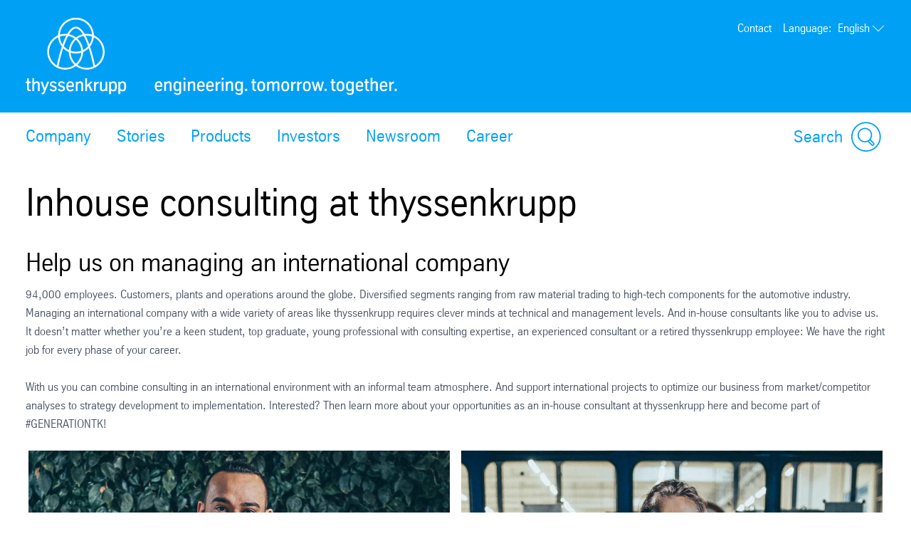

--- FILE ---
content_type: text/html; charset=utf-8
request_url: https://karriere.thyssenkrupp.com/en/consulting
body_size: 39622
content:
<!DOCTYPE html><html lang="en" data-beasties-container><head>
		
	<meta name="viewport" content="width=device-width, initial-scale=1"><meta name="google-site-verification" content="Q2CoJM9_fn71KzVz40CRcHA8n8WbOxV9HUI7_C_b6Rk"><meta name="robots" content="index, follow"><meta content="From young talents to experienced consultants to long-serving employees who are not ready for retirement yet: thyssenkrupp is seeking In-house Consultants." name="description"><meta property="og:title" content="Career in the in-house consulting team at thyssenkrupp"><meta property="og:type" content="website"><meta content="From young talents to experienced consultants to long-serving employees who are not ready for retirement yet: thyssenkrupp is seeking In-house Consultants." property="og:description"><title>Career in the in-house consulting team at thyssenkrupp</title><script src="https://ucpcdn.thyssenkrupp.com/r/internet/polyfills.5_3_4-82551901614_202601271340.js" type="module"></script><script src="https://ucpcdn.thyssenkrupp.com/r/internet/main.5_3_4-82551901614_202601271340.js" type="module"></script><link href="https://ucpcdn.thyssenkrupp.com/r/internet/styles.5_3_4-82551901614_202601271340.css" rel="stylesheet"><base href="/"><link rel="canonical" href="https://karriere.thyssenkrupp.com/en/consulting"><style ng-app-id="main">.header-image[_ngcontent-main-c3867168920]{position:relative;height:29.5rem;margin-bottom:3.6rem}.header-image[_ngcontent-main-c3867168920]   img[_ngcontent-main-c3867168920]{object-fit:cover;max-width:none;height:100%;width:100%}.headline-container[_ngcontent-main-c3867168920]{margin:2.4rem auto}.page-title[_ngcontent-main-c3867168920]{padding-left:var(--horizontal-site-padding, 1.6rem);padding-right:var(--horizontal-site-padding, 1.6rem);display:block;box-sizing:border-box;max-width:134.4rem;margin-left:auto;margin-right:auto;margin-bottom:2.4rem!important}.page-title[_ngcontent-main-c3867168920]:after{content:"";display:table;clear:both}@media (min-width: 84em){.page-title[_ngcontent-main-c3867168920]{margin-left:var(--horizontal-site-padding, 1.6rem);margin-right:var(--horizontal-site-padding, 1.6rem);padding-left:0;padding-right:0}}@media (min-width: 88.5em){.page-title[_ngcontent-main-c3867168920]{margin-left:auto;margin-right:auto}}.page-title[_ngcontent-main-c3867168920]     h2, .page-title[_ngcontent-main-c3867168920]     h3, .page-title[_ngcontent-main-c3867168920]     p{display:inline;font-size:1em;line-height:inherit}@media (max-width: 31.1875em){.page-title[_ngcontent-main-c3867168920]:last-child{margin-bottom:-8.1rem}}.stage[_ngcontent-main-c3867168920]    >*, .main__content[_ngcontent-main-c3867168920]    >*, .bottom[_ngcontent-main-c3867168920]    >*{box-sizing:border-box;display:block;width:100%;--spacing-component-before-sm: 3.6rem;--spacing-component-before-md: 5.6rem;--spacing-component-before-lg: 8rem;--spacing-component-before: var(--spacing-component-before-sm);--spacing-component-after: var(--spacing-component-after-sm, 0);margin-top:var(--spacing-component-before);margin-bottom:var(--spacing-component-after)}@media (min-width: 30em){.stage[_ngcontent-main-c3867168920]    >*, .main__content[_ngcontent-main-c3867168920]    >*, .bottom[_ngcontent-main-c3867168920]    >*{--spacing-component-before: var(--spacing-component-before-md);--spacing-component-after: var(--spacing-component-after-md, 0)}}@media (min-width: 62em){.stage[_ngcontent-main-c3867168920]    >*, .main__content[_ngcontent-main-c3867168920]    >*, .bottom[_ngcontent-main-c3867168920]    >*{--spacing-component-before: var(--spacing-component-before-md);--spacing-component-after: var(--spacing-component-after-md, 0)}}@media (min-width: 48em){.stage[_ngcontent-main-c3867168920]    >*, .main__content[_ngcontent-main-c3867168920]    >*, .bottom[_ngcontent-main-c3867168920]    >*{--spacing-component-before: var(--spacing-component-before-lg);--spacing-component-after: var(--spacing-component-after-lg, 0)}}.stage[_ngcontent-main-c3867168920]    >*.spacing-before-none, .main__content[_ngcontent-main-c3867168920]    >*.spacing-before-none, .bottom[_ngcontent-main-c3867168920]    >*.spacing-before-none{--spacing-component-before-sm: 0;--spacing-component-before-md: 0;--spacing-component-before-lg: 0}:is(basic-layout-section[_ngcontent-main-c3867168920]   .editorial-components-container[_ngcontent-main-c3867168920], .th-intranet[_ngcontent-main-c3867168920])    >*:first-child, :is(basic-layout-section[_ngcontent-main-c3867168920]   .editorial-components-container[_ngcontent-main-c3867168920], .th-intranet[_ngcontent-main-c3867168920])    >lazy-container:first-child>*:first-child{--spacing-component-before-sm: 0;--spacing-component-before-md: 0;--spacing-component-before-lg: 0}.stage[_ngcontent-main-c3867168920]    >*.spacing-after-none, .main__content[_ngcontent-main-c3867168920]    >*.spacing-after-none, .bottom[_ngcontent-main-c3867168920]    >*.spacing-after-none{--spacing-component-after-sm: 0;--spacing-component-after-md: 0;--spacing-component-after-lg: 0}.stage[_ngcontent-main-c3867168920]    >*.spacing-before-small, .main__content[_ngcontent-main-c3867168920]    >*.spacing-before-small, .bottom[_ngcontent-main-c3867168920]    >*.spacing-before-small{--spacing-component-before-sm: 1.6rem;--spacing-component-before-md: 2.4rem;--spacing-component-before-lg: 3.6rem}.stage[_ngcontent-main-c3867168920]    >*.spacing-after-small, .main__content[_ngcontent-main-c3867168920]    >*.spacing-after-small, .bottom[_ngcontent-main-c3867168920]    >*.spacing-after-small{--spacing-component-after-sm: 1.6rem;--spacing-component-after-md: 2.4rem;--spacing-component-after-lg: 3.6rem}.stage[_ngcontent-main-c3867168920]    >*.spacing-before-medium, .main__content[_ngcontent-main-c3867168920]    >*.spacing-before-medium, .bottom[_ngcontent-main-c3867168920]    >*.spacing-before-medium{--spacing-component-before-sm: 3.6rem;--spacing-component-before-md: 5.6rem;--spacing-component-before-lg: 8rem}.stage[_ngcontent-main-c3867168920]    >*.spacing-after-medium, .main__content[_ngcontent-main-c3867168920]    >*.spacing-after-medium, .bottom[_ngcontent-main-c3867168920]    >*.spacing-after-medium{--spacing-component-after-sm: 3.6rem;--spacing-component-after-md: 5.6rem;--spacing-component-after-lg: 8rem}.stage[_ngcontent-main-c3867168920]    >*.spacing-before-large, .main__content[_ngcontent-main-c3867168920]    >*.spacing-before-large, .bottom[_ngcontent-main-c3867168920]    >*.spacing-before-large{--spacing-component-before-sm: 5.6rem;--spacing-component-before-md: 8rem;--spacing-component-before-lg: 12rem}.stage[_ngcontent-main-c3867168920]    >*.spacing-after-large, .main__content[_ngcontent-main-c3867168920]    >*.spacing-after-large, .bottom[_ngcontent-main-c3867168920]    >*.spacing-after-large{--spacing-component-after-sm: 5.6rem;--spacing-component-after-md: 8rem;--spacing-component-after-lg: 12rem}.stage[_ngcontent-main-c3867168920]    >*.no-margin, .main__content[_ngcontent-main-c3867168920]    >*.no-margin, .bottom[_ngcontent-main-c3867168920]    >*.no-margin{margin-top:0;margin-bottom:0}.bottom[_ngcontent-main-c3867168920]{margin-top:6rem}.stage[_ngcontent-main-c3867168920]:empty{margin:0}.stage.no-headline[_ngcontent-main-c3867168920]{margin-top:4.8rem}</style><style ng-app-id="main">.sticky-header[_nghost-main-c698855612]:not(.transparent){--header-standard-header-height: 16.1rem;--header-standard-flyout-offset: 3.6rem;--main-navigation-flyout-max-height: calc( 100vh - var(--header-standard-header-height) - var(--header-standard-flyout-offset) - var( --header-standard-conversion-header-min-height, 0 ) )}@media (min-width: 31.25em){.sticky-header[_nghost-main-c698855612]:not(.transparent){--header-standard-header-height: 21.3rem}}@media (min-width: 56.25em){.sticky-header[_nghost-main-c698855612]:not(.transparent){--header-standard-header-height: 29rem}}.sticky-header[_nghost-main-c698855612]:not(.transparent)   .main-header[_ngcontent-main-c698855612]{position:sticky;top:0;z-index:102}.has-conversion-header[_nghost-main-c698855612]{--header-standard-conversion-header-min-height: 5.2rem}.has-sticky-header.sticky-header[class][_nghost-main-c698855612], .has-sticky-header   .sticky-header[class][_nghost-main-c698855612]{position:relative}.logo-link[_ngcontent-main-c698855612]{position:relative;display:block;height:100%}.logo-link[_ngcontent-main-c698855612]   .logo[_ngcontent-main-c698855612]{width:auto;height:100%}.logo-link[_ngcontent-main-c698855612]   .logo[_ngcontent-main-c698855612]   img[_ngcontent-main-c698855612]{height:100%;width:auto}@media (min-width: 31.25em){.logo-link[_ngcontent-main-c698855612]{display:flex;align-items:flex-end;height:auto;margin-top:auto}}@media (max-width: 56.1875em){.logo-link[_ngcontent-main-c698855612]   .desktop-view[_ngcontent-main-c698855612]{display:none}}.logo-link[_ngcontent-main-c698855612]   .tablet-view[_ngcontent-main-c698855612]{display:none}@media (max-width: 56.1875em){.logo-link[_ngcontent-main-c698855612]   .tablet-view[_ngcontent-main-c698855612]{display:block}}@media (max-width: 31.1875em){.logo-link[_ngcontent-main-c698855612]   .tablet-view[_ngcontent-main-c698855612]{display:none}}.logo-link[_ngcontent-main-c698855612]   .mobile-view[_ngcontent-main-c698855612]{display:none}@media (max-width: 31.1875em){.logo-link[_ngcontent-main-c698855612]   .mobile-view[_ngcontent-main-c698855612]{display:block}}.logo[_ngcontent-main-c698855612], .logo-link[_ngcontent-main-c698855612]   .logo[_ngcontent-main-c698855612]{height:3.2rem}@media (min-width: 31.25em){.logo[_ngcontent-main-c698855612], .logo-link[_ngcontent-main-c698855612]   .logo[_ngcontent-main-c698855612]{height:9rem}}@media (min-width: 56.25em){.logo[_ngcontent-main-c698855612], .logo-link[_ngcontent-main-c698855612]   .logo[_ngcontent-main-c698855612]{height:11rem}}ucp-ui-header.slim.slim[_ngcontent-main-c698855612]   .logo-link[_ngcontent-main-c698855612]   .desktop-view[_ngcontent-main-c698855612]{display:none}ucp-ui-header.slim.slim[_ngcontent-main-c698855612]   .logo-link[_ngcontent-main-c698855612]   .tablet-view[_ngcontent-main-c698855612]{display:none}ucp-ui-header.slim.slim[_ngcontent-main-c698855612]   .logo-link[_ngcontent-main-c698855612]   .mobile-view[_ngcontent-main-c698855612]{display:block}@media (min-width: 31.25em){ucp-ui-header.slim.slim[_ngcontent-main-c698855612]   .logo-link[_ngcontent-main-c698855612]{display:flex;align-items:center}}ucp-ui-header.slim.slim[_ngcontent-main-c698855612]   .logo[_ngcontent-main-c698855612], ucp-ui-header.slim.slim[_ngcontent-main-c698855612]   .logo-link[_ngcontent-main-c698855612]   .logo[_ngcontent-main-c698855612]{height:3.2rem}@media (min-width: 31.25em){ucp-ui-header.slim.slim[_ngcontent-main-c698855612]   .logo[_ngcontent-main-c698855612], ucp-ui-header.slim.slim[_ngcontent-main-c698855612]   .logo-link[_ngcontent-main-c698855612]   .logo[_ngcontent-main-c698855612]{height:4.9rem}}ucp-ui-header.slim.slim[_ngcontent-main-c698855612]   .brand[_ngcontent-main-c698855612]{display:none}ucp-ui-header.slim.slim[_ngcontent-main-c698855612]   .slim-search-button[_ngcontent-main-c698855612]{display:inline-block}ucp-ui-header.slim.slim[_ngcontent-main-c698855612]   .slim-search-button[_ngcontent-main-c698855612]:focus-visible{outline:2px solid #000000;border-radius:1px}ucp-ui-header.slim.slim[_ngcontent-main-c698855612]   .action-buttons[_ngcontent-main-c698855612]{display:none}.slim-search-button[_ngcontent-main-c698855612]{appearance:none;padding:0;outline:none;border:none;background-color:transparent;display:none;width:15rem;padding:.4rem;border-bottom:1px solid currentColor;color:inherit;text-align:left}.brand[_ngcontent-main-c698855612]{display:none}.brand.slim[_ngcontent-main-c698855612]{display:block}@media (min-width: 31.25em){.brand[_ngcontent-main-c698855612]{display:block}.brand.slim[_ngcontent-main-c698855612]{display:none}}.action-buttons[_ngcontent-main-c698855612]{display:flex;justify-content:flex-end;align-items:flex-end;color:var(--ucp-color-header-font, #ffffff)}.action-button[_ngcontent-main-c698855612]{appearance:none;padding:0;outline:none;border:none;background-color:transparent;display:block;color:inherit;fill:currentColor;margin-left:1.2rem}.action-button-icon[_ngcontent-main-c698855612]{width:4.2rem;height:4.2rem;display:block}.action-button-label[_ngcontent-main-c698855612], .action-button-close-icon[_ngcontent-main-c698855612], .action-button.is-open[_ngcontent-main-c698855612]   .action-button-open-icon[_ngcontent-main-c698855612]{display:none}.action-button.is-open[_ngcontent-main-c698855612]   .action-button-close-icon[_ngcontent-main-c698855612]{display:block}.main-navigation-bar.rainbow[_ngcontent-main-c698855612]   .action-button[_ngcontent-main-c698855612]{align-items:center;font-size:2rem}.main-navigation-bar.rainbow[_ngcontent-main-c698855612]   .action-button-icon[_ngcontent-main-c698855612]{width:3rem;height:3rem}@media (min-width: 31.25em){.main-navigation-bar.rainbow[_ngcontent-main-c698855612]   .action-button[_ngcontent-main-c698855612]{display:flex}.main-navigation-bar.rainbow[_ngcontent-main-c698855612]   .action-button-search[_ngcontent-main-c698855612]   .action-button-label[_ngcontent-main-c698855612]{display:block;margin-right:.8rem}}.shopping-cart[_ngcontent-main-c698855612]{display:block;color:inherit;fill:currentColor}.shopping-cart-icon[_ngcontent-main-c698855612]{position:relative;display:block;width:4.2rem;height:4.2rem}.shopping-cart-icon[_ngcontent-main-c698855612]:hover   .cart-count[_ngcontent-main-c698855612]{text-decoration:none!important}.cart-count[_ngcontent-main-c698855612]{display:flex;position:absolute;top:1.2rem;right:0;border-radius:1rem;height:2rem;min-width:2rem;padding:.5rem;background-color:#00a58c;color:#fff;align-items:center;font-size:1.2rem;justify-content:center}@media (max-width: 31.1875em){.cart-count[_ngcontent-main-c698855612]{top:-.5rem}}.print-logo[_ngcontent-main-c698855612]{display:none}@media print{.logo[_ngcontent-main-c698855612]   img[_ngcontent-main-c698855612]{width:6rem;height:auto;filter:invert(1) grayscale(1) brightness(0)}.logo[_ngcontent-main-c698855612] > *[_ngcontent-main-c698855612]:not(.desktop-view){display:none}}</style><style ng-app-id="main">[_nghost-main-c309793269]{display:block;min-height:0;min-width:0;box-sizing:border-box;width:100%;display:grid;grid-template-columns:minmax(var(--horizontal-site-padding),1fr) minmax(0,134.4rem) minmax(var(--horizontal-site-padding),1fr);margin-left:0!important;margin-right:0!important;max-width:none!important}[_nghost-main-c309793269]    >*, [_nghost-main-c309793269]    >lazy-container>*{min-width:0}.content[_ngcontent-main-c309793269]{grid-column:2/span 1}.content.editorial-content[_ngcontent-main-c309793269]    >*, .content.editorial-content[_ngcontent-main-c309793269]    >lazy-container>*{box-sizing:border-box;display:block;width:100%;--spacing-component-before-sm: 3.6rem;--spacing-component-before-md: 5.6rem;--spacing-component-before-lg: 8rem;--spacing-component-before: var(--spacing-component-before-sm);--spacing-component-after: var(--spacing-component-after-sm, 0);margin-top:var(--spacing-component-before);margin-bottom:var(--spacing-component-after)}@media (min-width: 30em){.content.editorial-content[_ngcontent-main-c309793269]    >*, .content.editorial-content[_ngcontent-main-c309793269]    >lazy-container>*{--spacing-component-before: var(--spacing-component-before-md);--spacing-component-after: var(--spacing-component-after-md, 0)}}@media (min-width: 62em){.content.editorial-content[_ngcontent-main-c309793269]    >*, .content.editorial-content[_ngcontent-main-c309793269]    >lazy-container>*{--spacing-component-before: var(--spacing-component-before-md);--spacing-component-after: var(--spacing-component-after-md, 0)}}@media (min-width: 48em){.content.editorial-content[_ngcontent-main-c309793269]    >*, .content.editorial-content[_ngcontent-main-c309793269]    >lazy-container>*{--spacing-component-before: var(--spacing-component-before-lg);--spacing-component-after: var(--spacing-component-after-lg, 0)}}.content.editorial-content[_ngcontent-main-c309793269]    >*.spacing-before-none, .content.editorial-content[_ngcontent-main-c309793269]    >lazy-container>*.spacing-before-none{--spacing-component-before-sm: 0;--spacing-component-before-md: 0;--spacing-component-before-lg: 0}.content.editorial-content[_ngcontent-main-c309793269]    >*.spacing-after-none, .content.editorial-content[_ngcontent-main-c309793269]    >lazy-container>*.spacing-after-none{--spacing-component-after-sm: 0;--spacing-component-after-md: 0;--spacing-component-after-lg: 0}.content.editorial-content[_ngcontent-main-c309793269]    >*.spacing-before-small, .content.editorial-content[_ngcontent-main-c309793269]    >lazy-container>*.spacing-before-small{--spacing-component-before-sm: 1.6rem;--spacing-component-before-md: 2.4rem;--spacing-component-before-lg: 3.6rem}.content.editorial-content[_ngcontent-main-c309793269]    >*.spacing-after-small, .content.editorial-content[_ngcontent-main-c309793269]    >lazy-container>*.spacing-after-small{--spacing-component-after-sm: 1.6rem;--spacing-component-after-md: 2.4rem;--spacing-component-after-lg: 3.6rem}.content.editorial-content[_ngcontent-main-c309793269]    >*.spacing-before-medium, .content.editorial-content[_ngcontent-main-c309793269]    >lazy-container>*.spacing-before-medium{--spacing-component-before-sm: 3.6rem;--spacing-component-before-md: 5.6rem;--spacing-component-before-lg: 8rem}.content.editorial-content[_ngcontent-main-c309793269]    >*.spacing-after-medium, .content.editorial-content[_ngcontent-main-c309793269]    >lazy-container>*.spacing-after-medium{--spacing-component-after-sm: 3.6rem;--spacing-component-after-md: 5.6rem;--spacing-component-after-lg: 8rem}.content.editorial-content[_ngcontent-main-c309793269]    >*.spacing-before-large, .content.editorial-content[_ngcontent-main-c309793269]    >lazy-container>*.spacing-before-large{--spacing-component-before-sm: 5.6rem;--spacing-component-before-md: 8rem;--spacing-component-before-lg: 12rem}.content.editorial-content[_ngcontent-main-c309793269]    >*.spacing-after-large, .content.editorial-content[_ngcontent-main-c309793269]    >lazy-container>*.spacing-after-large{--spacing-component-after-sm: 5.6rem;--spacing-component-after-md: 8rem;--spacing-component-after-lg: 12rem}.content.editorial-content[_ngcontent-main-c309793269]    >*.no-margin, .content.editorial-content[_ngcontent-main-c309793269]    >lazy-container>*.no-margin{margin-top:0;margin-bottom:0}.sidebar.editorial-content[_ngcontent-main-c309793269]    >*, .sidebar.editorial-content[_ngcontent-main-c309793269]    >lazy-container>*{box-sizing:border-box;display:block;width:100%;--spacing-component-before-sm: 5.6rem;--spacing-component-before-md: 5.6rem;--spacing-component-before-lg: 5.6rem;--spacing-component-before: var(--spacing-component-before-sm);--spacing-component-after: var(--spacing-component-after-sm, 0);margin-top:var(--spacing-component-before);margin-bottom:var(--spacing-component-after)}@media (min-width: 30em){.sidebar.editorial-content[_ngcontent-main-c309793269]    >*, .sidebar.editorial-content[_ngcontent-main-c309793269]    >lazy-container>*{--spacing-component-before: var(--spacing-component-before-md);--spacing-component-after: var(--spacing-component-after-md, 0)}}@media (min-width: 62em){.sidebar.editorial-content[_ngcontent-main-c309793269]    >*, .sidebar.editorial-content[_ngcontent-main-c309793269]    >lazy-container>*{--spacing-component-before: var(--spacing-component-before-md);--spacing-component-after: var(--spacing-component-after-md, 0)}}@media (min-width: 48em){.sidebar.editorial-content[_ngcontent-main-c309793269]    >*, .sidebar.editorial-content[_ngcontent-main-c309793269]    >lazy-container>*{--spacing-component-before: var(--spacing-component-before-lg);--spacing-component-after: var(--spacing-component-after-lg, 0)}}.sidebar.editorial-content[_ngcontent-main-c309793269]    >*.spacing-before-none, .sidebar.editorial-content[_ngcontent-main-c309793269]    >lazy-container>*.spacing-before-none{--spacing-component-before-sm: 0;--spacing-component-before-md: 0;--spacing-component-before-lg: 0}:is(basic-layout-section[_ngcontent-main-c309793269]   .editorial-components-container[_ngcontent-main-c309793269], .th-intranet[_ngcontent-main-c309793269])    >*:first-child, :is(basic-layout-section[_ngcontent-main-c309793269]   .editorial-components-container[_ngcontent-main-c309793269], .th-intranet[_ngcontent-main-c309793269])    >lazy-container:first-child>*:first-child{--spacing-component-before-sm: 0;--spacing-component-before-md: 0;--spacing-component-before-lg: 0}.sidebar.editorial-content[_ngcontent-main-c309793269]    >*.spacing-after-none, .sidebar.editorial-content[_ngcontent-main-c309793269]    >lazy-container>*.spacing-after-none{--spacing-component-after-sm: 0;--spacing-component-after-md: 0;--spacing-component-after-lg: 0}.sidebar.editorial-content[_ngcontent-main-c309793269]    >*.spacing-before-small, .sidebar.editorial-content[_ngcontent-main-c309793269]    >lazy-container>*.spacing-before-small{--spacing-component-before-sm: 2.4rem;--spacing-component-before-md: 2.4rem;--spacing-component-before-lg: 2.4rem}.sidebar.editorial-content[_ngcontent-main-c309793269]    >*.spacing-after-small, .sidebar.editorial-content[_ngcontent-main-c309793269]    >lazy-container>*.spacing-after-small{--spacing-component-after-sm: 2.4rem;--spacing-component-after-md: 2.4rem;--spacing-component-after-lg: 2.4rem}.sidebar.editorial-content[_ngcontent-main-c309793269]    >*.spacing-before-medium, .sidebar.editorial-content[_ngcontent-main-c309793269]    >lazy-container>*.spacing-before-medium{--spacing-component-before-sm: 5.6rem;--spacing-component-before-md: 5.6rem;--spacing-component-before-lg: 5.6rem}.sidebar.editorial-content[_ngcontent-main-c309793269]    >*.spacing-after-medium, .sidebar.editorial-content[_ngcontent-main-c309793269]    >lazy-container>*.spacing-after-medium{--spacing-component-after-sm: 5.6rem;--spacing-component-after-md: 5.6rem;--spacing-component-after-lg: 5.6rem}.sidebar.editorial-content[_ngcontent-main-c309793269]    >*.spacing-before-large, .sidebar.editorial-content[_ngcontent-main-c309793269]    >lazy-container>*.spacing-before-large{--spacing-component-before-sm: 8rem;--spacing-component-before-md: 8rem;--spacing-component-before-lg: 8rem}.sidebar.editorial-content[_ngcontent-main-c309793269]    >*.spacing-after-large, .sidebar.editorial-content[_ngcontent-main-c309793269]    >lazy-container>*.spacing-after-large{--spacing-component-after-sm: 8rem;--spacing-component-after-md: 8rem;--spacing-component-after-lg: 8rem}.sidebar.editorial-content[_ngcontent-main-c309793269]    >*.no-margin, .sidebar.editorial-content[_ngcontent-main-c309793269]    >lazy-container>*.no-margin{margin-top:0;margin-bottom:0}.full-width[_nghost-main-c309793269]{display:block}.full-width[_nghost-main-c309793269]   .content[_ngcontent-main-c309793269]{min-height:0;min-width:0;box-sizing:border-box;width:100%;display:grid;grid-template-columns:minmax(var(--horizontal-site-padding),1fr) minmax(0,134.4rem) minmax(var(--horizontal-site-padding),1fr);margin-left:0!important;margin-right:0!important;max-width:none!important}.full-width[_nghost-main-c309793269]   .content[_ngcontent-main-c309793269]    >*, .full-width[_nghost-main-c309793269]   .content[_ngcontent-main-c309793269]    >lazy-container>*{min-width:0}.full-width[_nghost-main-c309793269]   .content[_ngcontent-main-c309793269]    >*, .full-width[_nghost-main-c309793269]   .content[_ngcontent-main-c309793269]    >lazy-container>*{grid-column:1/span 3}.full-width[_nghost-main-c309793269]   .content[_ngcontent-main-c309793269]    >*.l-content-column{grid-column:2/span 1}.with-sidebar[_nghost-main-c309793269]   .content-container[_ngcontent-main-c309793269]{grid-column:2/span 1}@media (min-width: 62em){.with-sidebar.sidebar-right[_nghost-main-c309793269]   .content-container[_ngcontent-main-c309793269]{min-height:0;min-width:0;box-sizing:border-box;display:grid;width:100%;grid-template-columns:3fr clamp(3.6rem,7%,12rem) 1fr}.with-sidebar.sidebar-right[_nghost-main-c309793269]   .content-container[_ngcontent-main-c309793269]    >*, .with-sidebar.sidebar-right[_nghost-main-c309793269]   .content-container[_ngcontent-main-c309793269]    >lazy-container>*{min-width:0}}@media print{.with-sidebar.sidebar-right[_nghost-main-c309793269]   .content-container[_ngcontent-main-c309793269]{display:block}}.with-sidebar.sidebar-right[_nghost-main-c309793269]   .content[_ngcontent-main-c309793269]{grid-column:1/span 1}.with-sidebar.sidebar-right[_nghost-main-c309793269]   .sidebar[_ngcontent-main-c309793269]{grid-column:3/span 1}@media (min-width: 62em){.with-sidebar.sidebar-left[_nghost-main-c309793269]   .content-container[_ngcontent-main-c309793269]{min-height:0;min-width:0;box-sizing:border-box;display:grid;width:100%;grid-template-columns:1fr clamp(3.6rem,7%,12rem) 3fr}.with-sidebar.sidebar-left[_nghost-main-c309793269]   .content-container[_ngcontent-main-c309793269]    >*, .with-sidebar.sidebar-left[_nghost-main-c309793269]   .content-container[_ngcontent-main-c309793269]    >lazy-container>*{min-width:0}}@media print{.with-sidebar.sidebar-left[_nghost-main-c309793269]   .content-container[_ngcontent-main-c309793269]{display:block}}.with-sidebar.sidebar-left[_nghost-main-c309793269]   .content[_ngcontent-main-c309793269]{grid-column:3/span 1}.with-sidebar.sidebar-left[_nghost-main-c309793269]   .sidebar[_ngcontent-main-c309793269]{grid-row:1;grid-column:1/span 1}.custom-height[_nghost-main-c309793269], .custom-height   [_nghost-main-c309793269]{display:grid!important;grid-template-columns:1fr}.custom-height[_nghost-main-c309793269]   .content[_ngcontent-main-c309793269], .custom-height   [_nghost-main-c309793269]   .content[_ngcontent-main-c309793269]{grid-column:initial!important}.custom-height[_nghost-main-c309793269]   .content[_ngcontent-main-c309793269], .custom-height   [_nghost-main-c309793269]   .content[_ngcontent-main-c309793269], .custom-height[_nghost-main-c309793269]   .sidebar[_ngcontent-main-c309793269], .custom-height   [_nghost-main-c309793269]   .sidebar[_ngcontent-main-c309793269]{display:grid;align-content:var(--ucp-basic-layout-section-align-main, start)}.custom-height[_nghost-main-c309793269]   .content[_ngcontent-main-c309793269]    >*, .custom-height   [_nghost-main-c309793269]   .content[_ngcontent-main-c309793269]    >*, .custom-height[_nghost-main-c309793269]   .content[_ngcontent-main-c309793269]    >lazy-container>*, .custom-height   [_nghost-main-c309793269]   .content[_ngcontent-main-c309793269]    >lazy-container>*, .custom-height[_nghost-main-c309793269]   .sidebar[_ngcontent-main-c309793269]    >*, .custom-height   [_nghost-main-c309793269]   .sidebar[_ngcontent-main-c309793269]    >*, .custom-height[_nghost-main-c309793269]   .sidebar[_ngcontent-main-c309793269]    >lazy-container>*, .custom-height   [_nghost-main-c309793269]   .sidebar[_ngcontent-main-c309793269]    >lazy-container>*{min-width:0}.custom-height[_nghost-main-c309793269]   .content[_ngcontent-main-c309793269], .custom-height   [_nghost-main-c309793269]   .content[_ngcontent-main-c309793269]{align-content:var(--ucp-basic-layout-section-align-main, start)}.custom-height[_nghost-main-c309793269]   .sidebar[_ngcontent-main-c309793269], .custom-height   [_nghost-main-c309793269]   .sidebar[_ngcontent-main-c309793269]{align-content:var(--ucp-basic-layout-section-align-sidebar, start)}</style><style ng-app-id="main">[_nghost-main-c2366007670]   .scroll-to-top[_ngcontent-main-c2366007670]{margin:0 auto;max-width:134.4rem}@media print{[_nghost-main-c2366007670]   .scroll-to-top[_ngcontent-main-c2366007670]{display:none}}[_nghost-main-c2366007670]   .scroll-to-top[_ngcontent-main-c2366007670]   a[_ngcontent-main-c2366007670], [_nghost-main-c2366007670]   .scroll-to-top[_ngcontent-main-c2366007670]   button[_ngcontent-main-c2366007670]{font-size:1em;line-height:1.625em;clear:both;color:#626f81;cursor:pointer;float:right;margin:24px 0;text-decoration:none}[_nghost-main-c2366007670]   .scroll-to-top[_ngcontent-main-c2366007670]   .scroll-to-top__button[_ngcontent-main-c2366007670]:focus-visible{outline:2px solid #000000;border-radius:.4rem;text-decoration:underline}.scroll-to-top[_ngcontent-main-c2366007670]:before, .scroll-to-top[_ngcontent-main-c2366007670]:after{content:"";display:table}.scroll-to-top[_ngcontent-main-c2366007670]:before, .scroll-to-top[_ngcontent-main-c2366007670]:after{content:" ";display:table}.scroll-to-top[_ngcontent-main-c2366007670]:after{clear:both}@media screen and (max-width: 900px){.scroll-to-top[_ngcontent-main-c2366007670]{padding:0 25px}}@media screen and (max-width: 767px){.scroll-to-top[_ngcontent-main-c2366007670]{padding:0 17px}}@media screen and (max-width: 499px){.scroll-to-top[_ngcontent-main-c2366007670]   a[_ngcontent-main-c2366007670], .scroll-to-top[_ngcontent-main-c2366007670]   button[_ngcontent-main-c2366007670]{font-size:1.125em;line-height:1.44444444em}}.scroll-to-top[_ngcontent-main-c2366007670]   a[_ngcontent-main-c2366007670]:after, .scroll-to-top[_ngcontent-main-c2366007670]   button[_ngcontent-main-c2366007670]:after{speak:none;font-style:normal;font-weight:400;font-variant:normal;text-transform:none;text-decoration:underline;line-height:1;-webkit-font-smoothing:antialiased;-moz-osx-font-smoothing:grayscale}.scroll-to-top[_ngcontent-main-c2366007670]   a[_ngcontent-main-c2366007670]:after, .scroll-to-top[_ngcontent-main-c2366007670]   a[_ngcontent-main-c2366007670]:hover:after, .scroll-to-top[_ngcontent-main-c2366007670]   button[_ngcontent-main-c2366007670]:after, .scroll-to-top[_ngcontent-main-c2366007670]   button[_ngcontent-main-c2366007670]:hover:after{text-decoration:none}.scroll-to-top__icon[_ngcontent-main-c2366007670]{width:1.6rem;height:1rem;fill:#626f81}.scroll-to-top[_ngcontent-main-c2366007670]   a[_ngcontent-main-c2366007670]:hover, .scroll-to-top[_ngcontent-main-c2366007670]   a[_ngcontent-main-c2366007670]:active, .scroll-to-top[_ngcontent-main-c2366007670]   button[_ngcontent-main-c2366007670]:hover, .scroll-to-top[_ngcontent-main-c2366007670]   button[_ngcontent-main-c2366007670]:active{text-decoration:underline}.scroll-to-top[_ngcontent-main-c2366007670]   a[_ngcontent-main-c2366007670]:after, .scroll-to-top[_ngcontent-main-c2366007670]   button[_ngcontent-main-c2366007670]:after{margin-left:7.104px}</style><style ng-app-id="main">[id=footer]{background-color:var(--ucp-color-footer-background, var(--ucp-color-brand-primary, #00a0f5));padding-bottom:40px}@media print{[id=footer]{display:none}}@media (max-width: 31.1875em){[id=footer]{padding-bottom:5.6rem}}[id=footer] a{color:#fff}[id=footer] .footer-content{padding-left:var(--horizontal-site-padding, 1.6rem);padding-right:var(--horizontal-site-padding, 1.6rem);display:block;box-sizing:border-box;max-width:134.4rem;margin-left:auto;margin-right:auto;position:relative;padding-top:2.4rem}[id=footer] .footer-content:after{content:"";display:table;clear:both}@media (min-width: 84em){[id=footer] .footer-content{margin-left:var(--horizontal-site-padding, 1.6rem);margin-right:var(--horizontal-site-padding, 1.6rem);padding-left:0;padding-right:0}}@media (min-width: 88.5em){[id=footer] .footer-content{margin-left:auto;margin-right:auto}}@media (max-width: 31.1875em){[id=footer] .footer-content{padding-top:3.6rem}}@media (max-width: 31.1875em){[id=footer] .footer-content .footer-menu{border-top:1px solid #ffffff;border-bottom:1px solid #ffffff}}[id=footer] .footer-content .footer-menu .headline{display:flex;flex-direction:row;margin-top:0;margin-left:.4rem}@media (max-width: 31.1875em){[id=footer] .footer-content .footer-menu .headline{position:relative;margin:16px 0;align-items:center}[id=footer] .footer-content .footer-menu .headline.dropdownArrow{cursor:pointer;z-index:5}[id=footer] .footer-content .footer-menu .headline.dropdownArrow:before{position:absolute;color:#fff;font-size:1.6rem;z-index:5;right:1.6rem;top:0;margin-top:-.8rem}}[id=footer] .footer-content .footer-menu .brand-wrapper{display:flex;flex-direction:column}[id=footer] .footer-content .footer-menu .arrow{fill:#fff;width:2.2rem;height:2.2rem;order:1;margin-left:auto;display:none}[id=footer] .footer-content .footer-menu .dropdownArrow .arrow{display:block}[id=footer] .footer-content .footer-menu .headline.is-open .arrow{transform:rotate(180deg)}[id=footer] .footer-content .headline .brand-name,[id=footer] .footer-content .social .headline{color:#fff;display:block;font-size:2.4rem;line-height:3.3rem;font-weight:400;margin:0 0 2.4rem;outline:0}@media (max-width: 31.1875em){[id=footer] .footer-content .headline .brand-name{margin-bottom:0}}[id=footer] .footer-content .headline .roof-line{font-size:1.6rem;line-height:2.6rem;color:#fff;display:block;margin:0}@media (max-width: 31.1875em){[id=footer] .footer-content .headline .roof-line{font-size:16px;padding-right:38px}}[id=footer] .footer-content .headline+.block{margin-left:0}[id=footer] .footer-content .footer-menu{float:left;width:75.7%}[id=footer] .footer-content .footer-menu:after{content:"";display:table;clear:both}@media (max-width: 68.6875em){[id=footer] .footer-content .footer-menu{width:46.15%}}@media (max-width: 31.1875em){[id=footer] .footer-content .footer-menu{float:none;padding:0 1.6rem;width:auto}}[id=footer] .footer-content .footer-menu .footer-menu-content{height:auto;overflow:hidden;margin-top:-1.6rem;padding-bottom:1.6rem}[id=footer] .footer-content .footer-menu .footer-menu-content.showMenu .block{display:none}@media (max-width: 31.1875em){[id=footer] .footer-content .footer-menu .headline.ui-accordion-header{color:#fff;cursor:pointer;margin-bottom:.143em;position:relative}[id=footer] .footer-content .footer-menu .headline.ui-accordion-header:before{font-size:1.5em;margin-top:-12px;position:absolute;right:0;top:50%}.no-js [id=footer] .footer-content .footer-menu .headline.ui-accordion-header:before{display:none}}[id=footer] .footer-content .footer-menu>div{display:flex}@media (max-width: 68.6875em){[id=footer] .footer-content .footer-menu>div{display:block}}[id=footer] .footer-content .social{float:right;margin-right:0;min-width:220px;width:21%}@media (max-width: 47.9375em){[id=footer] .footer-content .social{float:right;margin-left:4%;width:48%}}@media (max-width: 31.1875em){[id=footer] .footer-content .social{float:none;margin-left:0;margin-top:3.6rem;text-align:center;width:auto}}[id=footer] .footer-content .social .headline{margin-bottom:1.6rem;margin-top:2.4rem}[id=footer] .footer-content .social .infolabel{color:#fff;margin:0 0 1.6rem}@media (max-width: 31.1875em){[id=footer] .footer-content .social .infolabel{font-size:1.8rem;line-height:2.6rem}}[id=footer] .footer-content .social .block{width:auto}@media (max-width: 68.6875em){[id=footer] .footer-content .social .block{float:none}}@media (max-width: 47.9375em){[id=footer] .footer-content .social .block{float:none}}[id=footer] .footer-content>.ui-accordion{border-top:1px solid #ffffff;border-bottom:1px solid #ffffff;padding-top:10px;padding-bottom:10px}[id=footer] .block{box-sizing:border-box;padding-left:40px;width:33.4%}[id=footer] .block:first-child{padding-left:0;margin-left:.4rem}@media (max-width: 68.6875em){[id=footer] .block{display:inline-block;float:none;padding:0;width:100%}}[id=footer] .block .icons{display:inline-block}[id=footer] .block .icons .social-item{float:left;margin-bottom:.8rem;margin-right:1.6rem}[id=footer] .block .icons .social-item:nth-child(4n+4){margin:0}[id=footer] .block .icons .social-item:nth-child(4n+5){clear:both}[id=footer] .block ul{list-style-type:none}@media (max-width: 47.9375em){[id=footer] .block ul{margin-bottom:0}}[id=footer] .block li a{color:#fff;display:block;text-decoration:none}@media (max-width: 31.1875em){[id=footer] .block li a{font-size:1.8rem;line-height:2.6rem;padding:8px 0}}[id=footer] .block li a:hover,[id=footer] .block li a:active,[id=footer] .block li a:focus{text-decoration:underline}[id=footer] .block li:first-child a{border-top:0 none}@media (max-width: 68.6875em){[id=footer] .block:first-child li:first-child a{border-top:none}}[id=metainfo]{padding-left:var(--horizontal-site-padding, 1.6rem);padding-right:var(--horizontal-site-padding, 1.6rem);display:block;box-sizing:border-box;max-width:134.4rem;margin-left:auto;margin-right:auto;padding:1.6rem 0;background-color:#fff}[id=metainfo]:after{content:"";display:table;clear:both}@media (min-width: 84em){[id=metainfo]{margin-left:var(--horizontal-site-padding, 1.6rem);margin-right:var(--horizontal-site-padding, 1.6rem);padding-left:0;padding-right:0}}@media (min-width: 88.5em){[id=metainfo]{margin-left:auto;margin-right:auto}}@media print{[id=metainfo]{display:none}}@media (max-width: 56.1875em){[id=metainfo]{padding:2.4rem 0}}[id=metainfo] .metainfo-content{font-size:1.6rem;line-height:2.6rem;max-width:134.4rem;margin:0 auto;position:relative}[id=metainfo] .copyright{color:#4b5564;float:left}[id=metainfo] .copyright:after{content:"";display:table;clear:both}@media (max-width: 56.1875em){[id=metainfo] .copyright{float:none;text-align:center}}@media (max-width: 31.1875em){[id=metainfo] .copyright{display:block;float:none;margin-bottom:0}}[id=metainfo] .info{float:right}[id=metainfo] .info:after{content:"";display:table;clear:both}@media (max-width: 56.1875em){[id=metainfo] .info{float:none;text-align:center}}[id=metainfo] .links{float:left;list-style:none}[id=metainfo] .links:after{content:"";display:table;clear:both}@media (max-width: 91em){[id=metainfo] .links{clear:both}}@media (max-width: 56.1875em){[id=metainfo] .links{display:block;float:none}}[id=metainfo] .links li{float:left;padding-left:1.6rem}[id=metainfo] .links li:first-child{padding-left:0}@media (max-width: 56.1875em){[id=metainfo] .links li{float:none;padding:0}}[id=metainfo] .links li .share{display:flex;align-items:center}[id=metainfo] .links li .share:hover span{text-decoration:underline}[id=metainfo] .links li .share:focus-visible{outline:2px solid #000000;border-radius:.4rem}[id=metainfo] .links li .share:focus-visible span{text-decoration:underline}@media (max-width: 56.1875em){[id=metainfo] .links li .share{text-align:center;white-space:nowrap;display:inline-block}}.no-js [id=metainfo] .links li .share{display:none}[id=metainfo] .links li .share:hover a,[id=metainfo] .links li .share:focus a,[id=metainfo] .links li .share:active a{text-decoration:underline}[id=metainfo] .links li .share>a,[id=metainfo] .links li .share>span{color:var(--ucp-color-copy-links, var(--ucp-color-brand-primary, #00a0f5));cursor:pointer;float:left;position:relative;z-index:6;text-decoration:none}@media (max-width: 56.1875em){[id=metainfo] .links li .share>a,[id=metainfo] .links li .share>span{float:none;padding-right:0}}[id=metainfo] .links li .share .share-button-icon{vertical-align:center;width:2.4rem;height:2.4rem;fill:var(--ucp-color-copy-links, var(--ucp-color-brand-primary, #00a0f5));margin-left:.8rem}[id=metainfo] .links li .share .icons{color:var(--ucp-color-copy-links, var(--ucp-color-brand-primary, #00a0f5));margin-left:-30px;position:relative;top:5px;z-index:5}@media (max-width: 56.1875em){[id=metainfo] .links li .share .icons{display:block;margin:auto;padding:0;z-index:7}}[id=metainfo] .links li:before{content:"|";color:#626f81;float:left;margin-right:1.6rem}@media (max-width: 56.1875em){[id=metainfo] .links li:before{display:none}}[id=metainfo] .links li:first-child:before{display:none}[id=metainfo] .links li a{color:var(--ucp-color-copy-links, var(--ucp-color-brand-primary, #00a0f5));text-decoration:none}[id=metainfo] .links li a:hover,[id=metainfo] .links li a:active,[id=metainfo] .links li a:focus{text-decoration:underline}[id=metainfo] .icons{color:var(--ucp-color-brand-secondary, #003c7d);cursor:pointer;float:left;font-size:22px;height:25px;margin:-5px 0 0;padding:0 0 0 10px;position:relative;width:25px}@media tablet-landscape{[id=metainfo] .icons{float:none}}[id=metainfo] .icons .icon-share-dropdown{visibility:hidden;opacity:0;transition:opacity .3s ease-in-out,visibility .3s ease-in-out}[id=metainfo] .icons .icon-share-dropdown.is-open{visibility:visible;opacity:1}@media (max-width: 56.1875em){[id=metainfo] .icons .icon-share-dropdown.is-open{left:100%;width:5.8rem}}[id=metainfo] .icons>div{box-sizing:border-box;background-color:#fff;border:1px solid var(--ucp-color-brand-primary, #00a0f5);padding:.8rem;white-space:nowrap;bottom:50px;display:block;position:absolute;right:0;z-index:50}@media (max-width: 31.1875em){[id=metainfo] .icons>div{margin-right:-29px;right:50%}}[id=metainfo] .icons .icon{position:relative;display:block;float:none;font-size:0;height:42px;margin-top:.8rem;text-decoration:none;text-align:center;width:42px}[id=metainfo] .icons .icon a{display:block;position:absolute;inset:0;text-indent:120%;overflow:hidden;white-space:nowrap}[id=metainfo] .icons .icon:first-child{margin-top:0}[id=metainfo] .icons .icon.facebook{background:url(https://ucpcdn.thyssenkrupp.com/img/layout/icon_facebook_pos.svg)}[id=metainfo] .icons .icon.twitter{background:url(https://ucpcdn.thyssenkrupp.com/img/layout/icon_twitter_pos.svg)}[id=metainfo] .icons .icon.mail{background:url(https://ucpcdn.thyssenkrupp.com/img/layout/icon_mail_pos.svg)}[id=metainfo] .icons .icon.linkedin{background:url(https://ucpcdn.thyssenkrupp.com/img/layout/icon_linkedin_pos.svg)}[id=metainfo] .icons .icon.xing{background:url(https://ucpcdn.thyssenkrupp.com/img/layout/icon_xing_pos.svg)}[id=metainfo] .icons .icon.whatsapp{background:url(https://ucpcdn.thyssenkrupp.com/img/layout/icon_whatsapp_pos.svg)}[id=metainfo] .share.active .icons>div{bottom:31px;display:block;position:absolute;z-index:50}@media (max-width: 56.1875em){[id=metainfo] .share.active .icons>div{margin-right:-29px;right:50%}}.bookmark-page{position:fixed;bottom:4rem;right:5rem;z-index:98}
</style><style ng-app-id="main">[_nghost-main-c2845848629]{position:relative;display:block;width:100%;z-index:20}.main-header[_ngcontent-main-c2845848629]{max-width:100%;background-color:var(--ucp-color-header-background, var(--ucp-color-brand-primary, #00a0f5));color:var(--ucp-color-header-font, #ffffff)}.wrapper[_ngcontent-main-c2845848629]{padding-left:var(--horizontal-site-padding, 1.6rem);padding-right:var(--horizontal-site-padding, 1.6rem);display:block;box-sizing:border-box;max-width:134.4rem;margin-left:auto;margin-right:auto}.wrapper[_ngcontent-main-c2845848629]:after{content:"";display:table;clear:both}@media (min-width: 84em){.wrapper[_ngcontent-main-c2845848629]{margin-left:var(--horizontal-site-padding, 1.6rem);margin-right:var(--horizontal-site-padding, 1.6rem);padding-left:0;padding-right:0}}@media (min-width: 88.5em){.wrapper[_ngcontent-main-c2845848629]{margin-left:auto;margin-right:auto}}.wrapper[_ngcontent-main-c2845848629]:after{content:none}.main-header-content[_ngcontent-main-c2845848629]{display:grid;grid-template-areas:"header-brand header-brand" "header-logo header-actions";grid-template-columns:1fr auto;grid-template-rows:1fr auto;min-height:9.5rem;padding-top:1.2rem;padding-bottom:1.2rem}@media (min-width: 31.25em){.main-header-content[_ngcontent-main-c2845848629]{display:grid;grid-template-areas:"header-logo header-brand";grid-template-columns:1fr auto;grid-template-rows:auto;min-height:14.7rem;padding-top:2.4rem;padding-bottom:2.4rem}}@media (min-width: 56.25em){.main-header-content[_ngcontent-main-c2845848629]{display:grid;grid-template-areas:"header-logo header-top-nav" "header-logo header-brand";grid-template-columns:1fr auto;grid-template-rows:auto 1fr}}.brand-area[_ngcontent-main-c2845848629]{grid-area:header-brand;display:flex;justify-content:flex-end}@media (min-width: 31.25em){.brand-area[_ngcontent-main-c2845848629]{align-self:end}}.logo-area[_ngcontent-main-c2845848629]{grid-area:header-logo;align-self:center;height:3.2rem}@media (min-width: 31.25em){.logo-area[_ngcontent-main-c2845848629]{position:relative;height:100%;align-self:end;display:flex;align-items:flex-end;align-content:flex-end}}.top-nav-area[_ngcontent-main-c2845848629]{grid-area:header-top-nav;display:none}@media (min-width: 56.25em){.top-nav-area[_ngcontent-main-c2845848629]{display:block}}.actions-area[_ngcontent-main-c2845848629]{grid-area:header-actions;align-self:end;justify-self:end;z-index:101}@media (min-width: 31.25em){.actions-area[_ngcontent-main-c2845848629]{display:none}}.slim[_nghost-main-c2845848629]{position:sticky;top:0;z-index:20;margin-bottom:.8rem}.slim[_nghost-main-c2845848629]   .main-header-content[_ngcontent-main-c2845848629]{display:grid;grid-template-areas:"header-logo header-actions";grid-template-columns:1fr auto;grid-template-rows:auto;min-height:5.6rem}@media (min-width: 31.25em){.slim[_nghost-main-c2845848629]   .main-header-content[_ngcontent-main-c2845848629]{min-height:8.3rem}}@media (min-width: 56.25em){.slim[_nghost-main-c2845848629]   .main-header-content[_ngcontent-main-c2845848629]{display:grid;grid-template-areas:"header-logo header-top-nav" "header-logo header-brand";grid-template-columns:1fr auto;grid-template-rows:auto 1fr;grid-gap:.4rem;min-height:10rem}}.slim[_nghost-main-c2845848629]   .brand-area[_ngcontent-main-c2845848629]{display:none}@media (min-width: 56.25em){.slim[_nghost-main-c2845848629]   .brand-area[_ngcontent-main-c2845848629]{display:flex;justify-content:flex-end;align-items:center}}.transparent[_nghost-main-c2845848629]{position:relative}@media (min-width: 31.25em){.transparent[_nghost-main-c2845848629]{position:absolute;left:0;right:0;z-index:20}.transparent[_nghost-main-c2845848629]:not(.conversion-header){top:0}}.transparent[_nghost-main-c2845848629]   .main-header[_ngcontent-main-c2845848629]{position:relative;background-color:var(--ucp-color-header-background, var(--ucp-color-brand-primary, #00a0f5))}@media (min-width: 31.25em){.transparent[_nghost-main-c2845848629]   .main-header[_ngcontent-main-c2845848629]{background-color:transparent}.transparent[_nghost-main-c2845848629]   .main-header[_ngcontent-main-c2845848629]:before{position:absolute;display:block;content:"";inset:0;background-color:var(--ucp-color-header-background, var(--ucp-color-brand-primary, #00a0f5));opacity:.85;z-index:-1}}.transparent[_nghost-main-c2845848629]   .main-header-content[_ngcontent-main-c2845848629]{position:relative}.transparent[_nghost-main-c2845848629]   .main-navigation[_ngcontent-main-c2845848629]{background-color:transparent;overflow:visible;margin:0}@media print{.main-header-content[_ngcontent-main-c2845848629] > *[_ngcontent-main-c2845848629]:not(.logo-area){display:none}}</style><style ng-app-id="main">.metanavi{padding:0;z-index:1;display:flex;align-items:center}.metanavi .metanavi-items{display:flex;flex-wrap:nowrap;align-items:center;z-index:100}@media (max-width: 56.1875em){.metanavi{padding-top:2rem}}.metanavi>.label{display:none}@media (max-width: 56.1875em){.metanavi .metanavi-items{display:none}}.metanavi ul{list-style:none}.metanavi ul:after{content:"";display:table;clear:both}.metanavi ul li{font-size:1.6rem;line-height:2.6rem;line-height:32px}.metanavi ul li:first-child{margin-left:0}.metanavi ul li a{color:#fff;text-decoration:none;vertical-align:middle;white-space:nowrap;margin-left:.8rem}.metanavi ul li a:hover{text-decoration:underline}.metanavi ul.accessibility-functions{margin-right:0;position:relative}@media (max-width: 56.1875em){.metanavi ul.accessibility-functions{padding-right:0}}@media (max-width: 31.1875em){.metanavi ul.accessibility-functions{display:none}}.metanavi ul.accessibility-functions li{position:static}.metanavi ul.accessibility-functions+.label+ul li:first-child{margin-left:.8rem}.metanavi language-selector{position:relative;z-index:1}@media (max-width: 56.1875em){.metanavi language-selector{position:static}}.meta-navi .accessibility-functions{padding-right:1.2rem}.meta-navi .accessibility-functions:after{display:block;position:absolute;content:"";width:1px;bottom:7px;right:0;top:7px;font-size:28px;line-height:18px;border-right:1px solid #ffffff}@media (max-width: 56.1875em){.meta-navi .accessibility-functions:after{display:none}}.meta-navi .accessibility-functions .fontsizeswap{position:relative;cursor:pointer;color:#fff}.meta-navi .accessibility-functions .fontsizeswap .fontsizeswap-button:focus-visible{outline:2px solid #000000;border-radius:1px}.meta-navi .accessibility-functions .hotspot{position:absolute;z-index:20}@media (max-width: 56.1875em){.meta-navi .accessibility-functions .hotspot{right:0}}.meta-navi .accessibility-functions .fontsizeswap{padding-right:.4rem}.meta-navi .accessibility-functions .fontsizeswap:hover{text-decoration:underline}.meta-navi .accessibility-functions .fontsizeswap:after{font-size:28px;line-height:18px;position:absolute;right:0;width:28px}.meta-navi .accessibility-functions .fontsizeswap-icon{width:2.8rem;height:2.8rem;margin-right:2.4rem}.meta-navi .accessibility-functions .fontsizeswap-icon svg{fill:#fff}.meta-navi .accessibility-functions .fontsizeswap-button{appearance:none;padding:0;outline:none;border:none;background-color:transparent;display:flex;align-items:center;color:inherit}.meta-navi .accessibility-functions .fontsizeswap-tooltip{transition:opacity .2s ease;position:relative;background-color:#fff;z-index:1;border:2px solid var(--ucp-color-brand-primary, #00a0f5);margin-top:1.6rem;color:#626f81;padding:.2rem 1.2rem 1.2rem;width:275px}.meta-navi .accessibility-functions .fontsizeswap-tooltip:before,.meta-navi .accessibility-functions .fontsizeswap-tooltip:after{content:"";border:14px solid transparent;display:block;height:14px;left:10px;position:absolute;bottom:100%;width:26px;z-index:4;box-sizing:border-box;border-bottom-color:#fff}.meta-navi .accessibility-functions .fontsizeswap-tooltip:before{width:30px;z-index:0;margin-left:-2px;border-width:16px;border-bottom-color:var(--ucp-color-brand-primary, #00a0f5)}.meta-navi .accessibility-functions .fontsizeswap-tooltip .close{appearance:none;outline:none;border:none;background-color:transparent;color:var(--ucp-color-brand-primary, #00a0f5);cursor:pointer;display:block;margin:0;padding:0;position:absolute;right:1.2rem;top:.8rem;visibility:visible;z-index:3}.meta-navi .accessibility-functions .fontsizeswap-tooltip .close-icon{width:2.4rem;height:2.4rem;fill:var(--ucp-color-brand-primary, #00a0f5)}.meta-navi .accessibility-functions .fontsizeswap-tooltip-link p{font-size:1.6rem;line-height:2.6rem;color:#626f81;width:100%;white-space:normal}.meta-navi .accessibility-functions .fontsizeswap-tooltip-link p span{font-size:2.4rem;line-height:3.3rem;font-weight:400;display:block;color:#000}.meta-navi .accessibility-functions .fontsizeswap-tooltip-link a{margin-left:0}.meta-navi .accessibility-functions .fontsizeswap-tooltip-link a span{color:var(--ucp-color-brand-primary, #00a0f5);font-size:1.8rem;line-height:2.6rem;display:inline-flex;align-items:center;gap:.4rem;vertical-align:middle}.meta-navi .accessibility-functions .fontsizeswap-tooltip-link a span:after{content:"";display:inline-block;width:1.8rem;height:1.8rem;background-color:var(--ucp-color-brand-primary, #00a0f5);mask-image:url(https://ucpcdn.thyssenkrupp.com/img/icons/arrow-right.svg);mask-size:1.8rem;margin:0}.meta-navi .accessibility-functions .fontsizeswap-tooltip-link a span:hover{text-decoration:underline}.meta-navi .accessibility-functions .navigation-selector li .label{line-height:inherit}ucp-meta-navi{position:static;padding:0}@media (max-width: 56.1875em){ucp-meta-navi{padding:0;height:auto}}ucp-meta-navi .meta-navi.metanavi{justify-content:flex-end;padding:0}@media (max-width: 31.1875em){ucp-meta-navi .meta-navi.metanavi ul.accessibility-functions{display:none}}ucp-meta-navi .meta-navi.metanavi ul li a,ucp-meta-navi .meta-navi.metanavi .logout-button{color:var(--ucp-color-header-font, #ffffff)}ucp-meta-navi .meta-navi .accessibility-functions .fontsizeswap{padding-right:0}
</style><style ng-app-id="main">@charset "UTF-8";ucp-standard-text{box-sizing:border-box;display:block;width:100%}ucp-standard-text .big-letter>p:first-of-type:first-letter{color:var(--ucp-color-brand-primary, #00a0f5);font-size:5.25em;font-weight:700;float:left;line-height:.85;margin-left:-.12ch;margin-right:.8rem}.standard-text{color:var(--text-color, #4b5564);margin-bottom:.4rem}.standard-text.light{color:#626f81}.standard-text h1,.standard-text h2,.standard-text h3{color:#000}.standard-text h2{font-size:3.6rem;line-height:4.9rem;margin:0 0 .8rem}.standard-text h3{font-size:2.4rem;line-height:3.3rem;font-weight:400;margin:3.6rem 0 2.4rem}@media (min-width: 31.25em){.standard-text h3{margin:0 0 .8rem}}.standard-text p+h3{margin-top:2.4rem}.standard-text p{margin:0 0 2.4rem}@media (min-width: 31.25em){.standard-text p{margin:0 0 1.6rem}}.standard-text ul:not([class]),.standard-text ul.bullets{margin:0 0 2.4rem;padding:0;list-style:none}.standard-text ul:not([class]) li,.standard-text ul.bullets li{position:relative;padding-left:1.8rem}.standard-text ul:not([class]) li.ql-indent-1,.standard-text ul.bullets li.ql-indent-1{margin-left:1.8rem}.standard-text ul:not([class]) li.ql-indent-2,.standard-text ul.bullets li.ql-indent-2{margin-left:3.6rem}@media (min-width: 31.25em){.standard-text ul:not([class]),.standard-text ul.bullets{margin:0 0 1.6rem}}.standard-text ul:not([class])>li>p,.standard-text ul.bullets>li>p{margin-bottom:0}.standard-text ul:not([class])>li:before,.standard-text ul.bullets>li:before{position:absolute;display:inline-block;content:"";border-radius:50%;left:0;top:.7em;transform:translate(-50%);height:.4rem;width:.4rem;margin-left:.8rem;margin-right:.8rem;background-color:var(--ucp-color-brand-primary, #00a0f5)}.standard-text ul:not([class]) ol li p,.standard-text ul.bullets ol li p{margin-left:1.6rem}.standard-text ol:not([class]),.standard-text ol.bullets{margin:0 0 2.4rem;padding:0;list-style:none;list-style-type:decimal;padding-left:2.2rem}.standard-text ol:not([class]) li,.standard-text ol.bullets li{position:relative;padding-left:1.8rem}.standard-text ol:not([class]) li.ql-indent-1,.standard-text ol.bullets li.ql-indent-1{margin-left:1.8rem}.standard-text ol:not([class]) li.ql-indent-2,.standard-text ol.bullets li.ql-indent-2{margin-left:3.6rem}@media (min-width: 31.25em){.standard-text ol:not([class]),.standard-text ol.bullets{margin:0 0 1.6rem}}.standard-text ol:not([class])>li,.standard-text ol.bullets>li{padding-left:0}.standard-text ol:not([class])>li>p,.standard-text ol.bullets>li>p{margin-bottom:0}.standard-text ol:not([class]) ul li p,.standard-text ol.bullets ul li p{margin-left:1.6rem}.standard-text a{color:var(--ucp-color-brand-primary, #00a0f5);padding-bottom:0;text-decoration:none}.standard-text .introtext{font-size:2.4rem;line-height:3.3rem;font-weight:400;color:#626f81;margin:0 0 1.6rem}.standard-text .introtext.black{font-size:1.6rem;line-height:2.6rem;font-family:tktype,Roboto,Calibri,-apple-system,BlinkMacSystemFont,Arial,Helvetica,sans-serif;font-weight:500;color:#000}:lang(ru) .standard-text .introtext.black,:lang(bg) .standard-text .introtext.black,:lang(pl) .standard-text .introtext.black{font-family:Arial,Helvetica,Roboto,Calibri,-apple-system,BlinkMacSystemFont,sans-serif}.standard-text .quote{position:relative;margin-left:3.2rem;margin-right:1.6rem;line-height:1.66;font-size:2.4rem}.standard-text .quote>*{position:relative;display:inline;color:#fff;background-color:var(--ucp-color-brand-primary, #00a0f5);-webkit-box-decoration-break:clone;box-decoration-break:clone;box-shadow:-3.2rem -.375ex 0 0 var(--ucp-color-brand-primary, #00a0f5),-3.2rem .375ex 0 0 var(--ucp-color-brand-primary, #00a0f5),.75ex -.375ex 0 0 var(--ucp-color-brand-primary, #00a0f5),.75ex .375ex 0 0 var(--ucp-color-brand-primary, #00a0f5)}.standard-text .quote p{line-height:1.7}:lang(en) .standard-text .quote p:before,:lang(en-en) .standard-text .quote p:before{content:"\201c"}:lang(en) .standard-text .quote p:after,:lang(en-en) .standard-text .quote p:after{content:"\201d"}:lang(de) .standard-text .quote p:before,:lang(de-de) .standard-text .quote p:before{content:"\201e"}:lang(de) .standard-text .quote p:after,:lang(de-de) .standard-text .quote p:after{content:"\201c"}:lang(fr) .standard-text .quote p:before,:lang(fr-fr) .standard-text .quote p:before{content:"\ab  "}:lang(fr) .standard-text .quote p:after,:lang(fr-fr) .standard-text .quote p:after{content:" \bb"}:lang(es) .standard-text .quote p:before,:lang(es-es) .standard-text .quote p:before{content:"\ab"}:lang(es) .standard-text .quote p:after,:lang(es-es) .standard-text .quote p:after{content:"\bb"}.standard-text .paragraph-anchors{margin-top:2.4rem}.standard-text .paragraph-anchors ul{margin-bottom:0}.standard-text .paragraph-anchors ul:after{content:"";display:table;clear:both}.standard-text .paragraph-anchors ul li{float:left;line-height:.85;padding-left:1.2rem;padding-right:1.2rem;border-left:1px solid var(--ucp-color-brand-primary, #00a0f5)}.standard-text .paragraph-anchors ul li:first-child{border-left:none;padding-left:0;padding-right:1.2rem}.standard-text .paragraph-anchors ul li:before{display:none}.standard-text table{width:100%;border-top:2px solid #d9dee8;border-bottom:2px solid #d9dee8}.standard-text table:not(:last-child){margin-bottom:3.6rem}.standard-text table td,.standard-text table th{padding:1.2rem 2.4rem;border-bottom:1px solid #d9dee8}.standard-text table th{border-bottom:2px solid #d9dee8}.standard-text table th:last-of-type:not(:last-child){border-right:2px solid #d9dee8}.standard-text table td:not(:first-child){border-left:1px solid #d9dee8}.standard-text table tr:nth-child(2n+2) td{background-color:#eef0f2}.standard-text table tr:hover td{background-color:#d9dee8}@media print{.standard-text{font-size:8pt;margin-bottom:.4rem}.standard-text h1{font-size:16pt;margin-bottom:.8rem}.standard-text h2{font-size:14pt;margin-bottom:.8rem}.standard-text h3{font-size:12pt;margin-bottom:.8rem}.standard-text li{margin-bottom:0}.standard-text *:empty{display:none}.standard-text .paragraph-anchors ul li{font-size:8pt}}.standard-text .ucp-rich-text-tooltip{cursor:pointer;background:#d9dee8}.standard-text .ucp-rich-text-tooltip[data-tooltip-style=signal]{background:#ffb400}.standard-text.editor-field .ucp-rich-text-tooltip{cursor:text}.standard-text a[data-class-name=link-external-no-text]:after,.standard-text a[data-class-name=link-email-no-text]:after{font-style:normal;background-repeat:no-repeat;-webkit-font-smoothing:antialiased;text-decoration:none;translate:0 -50%}.standard-text a[data-class-name=link-external-no-text]:after{content:"";display:inline-block;width:.75em;height:.75em;background-color:currentColor;mask-image:url(https://ucpcdn.thyssenkrupp.com/img/icons/suite_service_external.svg);mask-size:.75em;scale:2.5}.standard-text a[data-class-name=link-email-no-text]:after{content:"";display:inline-block;width:.75em;height:.75em;background-color:currentColor;mask-image:url(https://ucpcdn.thyssenkrupp.com/img/icons/mail.svg);mask-size:.75em;margin-left:.125em}.standard-text h2,.standard-text h3{margin-top:2.4rem}.standard-text h2:first-child,.standard-text h3:first-child{margin-top:0}.multi-column{column-count:2;column-gap:3.6rem}@media print{.big-letter>p:first-of-type:first-letter{color:var(--ucp-color-brand-primary, #00a0f5);font-size:5.25em;font-weight:700;float:left;line-height:.85;margin-left:-.12ch;margin-right:.8rem}}.stage ucp-standard-text,.bottom ucp-standard-text,startpage-template ucp-standard-text,.full-width ucp-standard-text{padding-left:var(--horizontal-site-padding, 1.6rem);padding-right:var(--horizontal-site-padding, 1.6rem);display:block;box-sizing:border-box;max-width:134.4rem;margin-left:auto;margin-right:auto}.stage ucp-standard-text:after,.bottom ucp-standard-text:after,startpage-template ucp-standard-text:after,.full-width ucp-standard-text:after{content:"";display:table;clear:both}@media (min-width: 84em){.stage ucp-standard-text,.bottom ucp-standard-text,startpage-template ucp-standard-text,.full-width ucp-standard-text{margin-left:var(--horizontal-site-padding, 1.6rem);margin-right:var(--horizontal-site-padding, 1.6rem);padding-left:0;padding-right:0}}@media (min-width: 88.5em){.stage ucp-standard-text,.bottom ucp-standard-text,startpage-template ucp-standard-text,.full-width ucp-standard-text{margin-left:auto;margin-right:auto}}.big-letter>p:first-of-type:first-letter{margin-top:.4rem}
</style><style ng-app-id="main">.image-teaser-container .headline{font-size:3.6rem;line-height:4.9rem;font-weight:400;margin:0 0 1.6rem;color:#000}[id=main] .image-teaser-container .image-teaser-list,[id=bottom] .image-teaser-container .image-teaser-list,[id=stage] .image-teaser-container .image-teaser-list{list-style:none;margin:.8rem -.4rem .4rem}[id=main] .image-teaser-container .image-teaser-list:after,[id=bottom] .image-teaser-container .image-teaser-list:after,[id=stage] .image-teaser-container .image-teaser-list:after{content:"";display:table;clear:both}@media (max-width: 47.9375em){[id=main] .image-teaser-container .image-teaser-list,[id=bottom] .image-teaser-container .image-teaser-list,[id=stage] .image-teaser-container .image-teaser-list{margin:0 -.4rem .2rem}}@media (max-width: 39.3125em){[id=main] .image-teaser-container .image-teaser-list,[id=bottom] .image-teaser-container .image-teaser-list,[id=stage] .image-teaser-container .image-teaser-list{margin:0 0 .2rem}}@media (max-width: 31.1875em){[id=main] .image-teaser-container .image-teaser-list,[id=bottom] .image-teaser-container .image-teaser-list,[id=stage] .image-teaser-container .image-teaser-list{margin-bottom:.4rem}}[id=content] .image-teaser-container .image-teaser-list .image-teaser,[id=content] .image-teaser-container .image-teaser-list video-teaser,[id=bottom] .image-teaser-container .image-teaser-list .image-teaser,[id=bottom] .image-teaser-container .image-teaser-list video-teaser,[id=stage] .image-teaser-container .image-teaser-list .image-teaser,[id=stage] .image-teaser-container .image-teaser-list video-teaser,[data-area-name=Main] .image-teaser-container .image-teaser-list .image-teaser,[data-area-name=Main] .image-teaser-container .image-teaser-list video-teaser{float:left;border-left:.8rem solid transparent;border-right:.8rem solid transparent;background-clip:padding-box;margin-bottom:1.6rem;width:50%}@media (max-width: 39.3125em){[id=content] .image-teaser-container .image-teaser-list .image-teaser,[id=content] .image-teaser-container .image-teaser-list video-teaser,[id=bottom] .image-teaser-container .image-teaser-list .image-teaser,[id=bottom] .image-teaser-container .image-teaser-list video-teaser,[id=stage] .image-teaser-container .image-teaser-list .image-teaser,[id=stage] .image-teaser-container .image-teaser-list video-teaser,[data-area-name=Main] .image-teaser-container .image-teaser-list .image-teaser,[data-area-name=Main] .image-teaser-container .image-teaser-list video-teaser{border-left:0;border-right:0;float:none;margin-bottom:0;margin-top:1.6rem;width:100%}[id=content] .image-teaser-container .image-teaser-list .image-teaser:first-child,[id=content] .image-teaser-container .image-teaser-list video-teaser:first-child,[id=bottom] .image-teaser-container .image-teaser-list .image-teaser:first-child,[id=bottom] .image-teaser-container .image-teaser-list video-teaser:first-child,[id=stage] .image-teaser-container .image-teaser-list .image-teaser:first-child,[id=stage] .image-teaser-container .image-teaser-list video-teaser:first-child,[data-area-name=Main] .image-teaser-container .image-teaser-list .image-teaser:first-child,[data-area-name=Main] .image-teaser-container .image-teaser-list video-teaser:first-child{margin-top:0}}[id=content] .image-teaser-container .image-teaser-list.full-width .image-teaser,[id=content] .image-teaser-container .image-teaser-list.full-width video-teaser,[id=bottom] .image-teaser-container .image-teaser-list.full-width .image-teaser,[id=bottom] .image-teaser-container .image-teaser-list.full-width video-teaser,[id=stage] .image-teaser-container .image-teaser-list.full-width .image-teaser,[id=stage] .image-teaser-container .image-teaser-list.full-width video-teaser,[data-area-name=Main] .image-teaser-container .image-teaser-list.full-width .image-teaser,[data-area-name=Main] .image-teaser-container .image-teaser-list.full-width video-teaser{width:100%}[id=content] .image-teaser-container .image-teaser-list.two-grid .image-teaser,[id=content] .image-teaser-container .image-teaser-list.two-grid video-teaser,[id=bottom] .image-teaser-container .image-teaser-list.two-grid .image-teaser,[id=bottom] .image-teaser-container .image-teaser-list.two-grid video-teaser,[id=stage] .image-teaser-container .image-teaser-list.two-grid .image-teaser,[id=stage] .image-teaser-container .image-teaser-list.two-grid video-teaser,[data-area-name=Main] .image-teaser-container .image-teaser-list.two-grid .image-teaser,[data-area-name=Main] .image-teaser-container .image-teaser-list.two-grid video-teaser{width:50%}@media (max-width: 39.3125em){[id=content] .image-teaser-container .image-teaser-list.two-grid .image-teaser,[id=content] .image-teaser-container .image-teaser-list.two-grid video-teaser,[id=bottom] .image-teaser-container .image-teaser-list.two-grid .image-teaser,[id=bottom] .image-teaser-container .image-teaser-list.two-grid video-teaser,[id=stage] .image-teaser-container .image-teaser-list.two-grid .image-teaser,[id=stage] .image-teaser-container .image-teaser-list.two-grid video-teaser,[data-area-name=Main] .image-teaser-container .image-teaser-list.two-grid .image-teaser,[data-area-name=Main] .image-teaser-container .image-teaser-list.two-grid video-teaser{width:100%}}[id=content] .image-teaser-container .image-teaser-list.three-grid .image-teaser,[id=content] .image-teaser-container .image-teaser-list.three-grid video-teaser,[id=bottom] .image-teaser-container .image-teaser-list.three-grid .image-teaser,[id=bottom] .image-teaser-container .image-teaser-list.three-grid video-teaser,[id=stage] .image-teaser-container .image-teaser-list.three-grid .image-teaser,[id=stage] .image-teaser-container .image-teaser-list.three-grid video-teaser,[data-area-name=Main] .image-teaser-container .image-teaser-list.three-grid .image-teaser,[data-area-name=Main] .image-teaser-container .image-teaser-list.three-grid video-teaser{width:33.3333333333%}@media (max-width: 68.6875em){[id=content] .image-teaser-container .image-teaser-list.three-grid .image-teaser,[id=content] .image-teaser-container .image-teaser-list.three-grid video-teaser,[id=bottom] .image-teaser-container .image-teaser-list.three-grid .image-teaser,[id=bottom] .image-teaser-container .image-teaser-list.three-grid video-teaser,[id=stage] .image-teaser-container .image-teaser-list.three-grid .image-teaser,[id=stage] .image-teaser-container .image-teaser-list.three-grid video-teaser,[data-area-name=Main] .image-teaser-container .image-teaser-list.three-grid .image-teaser,[data-area-name=Main] .image-teaser-container .image-teaser-list.three-grid video-teaser{width:50%}}@media (max-width: 39.3125em){[id=content] .image-teaser-container .image-teaser-list.three-grid .image-teaser,[id=content] .image-teaser-container .image-teaser-list.three-grid video-teaser,[id=bottom] .image-teaser-container .image-teaser-list.three-grid .image-teaser,[id=bottom] .image-teaser-container .image-teaser-list.three-grid video-teaser,[id=stage] .image-teaser-container .image-teaser-list.three-grid .image-teaser,[id=stage] .image-teaser-container .image-teaser-list.three-grid video-teaser,[data-area-name=Main] .image-teaser-container .image-teaser-list.three-grid .image-teaser,[data-area-name=Main] .image-teaser-container .image-teaser-list.three-grid video-teaser{width:100%}}[id=content] .image-teaser-container .image-teaser-list.four-grid .image-teaser,[id=content] .image-teaser-container .image-teaser-list.four-grid video-teaser,[id=bottom] .image-teaser-container .image-teaser-list.four-grid .image-teaser,[id=bottom] .image-teaser-container .image-teaser-list.four-grid video-teaser,[id=stage] .image-teaser-container .image-teaser-list.four-grid .image-teaser,[id=stage] .image-teaser-container .image-teaser-list.four-grid video-teaser,[data-area-name=Main] .image-teaser-container .image-teaser-list.four-grid .image-teaser,[data-area-name=Main] .image-teaser-container .image-teaser-list.four-grid video-teaser{width:25%}@media (max-width: 68.6875em){[id=content] .image-teaser-container .image-teaser-list.four-grid .image-teaser,[id=content] .image-teaser-container .image-teaser-list.four-grid video-teaser,[id=bottom] .image-teaser-container .image-teaser-list.four-grid .image-teaser,[id=bottom] .image-teaser-container .image-teaser-list.four-grid video-teaser,[id=stage] .image-teaser-container .image-teaser-list.four-grid .image-teaser,[id=stage] .image-teaser-container .image-teaser-list.four-grid video-teaser,[data-area-name=Main] .image-teaser-container .image-teaser-list.four-grid .image-teaser,[data-area-name=Main] .image-teaser-container .image-teaser-list.four-grid video-teaser{width:50%}}@media (max-width: 39.3125em){[id=content] .image-teaser-container .image-teaser-list.four-grid .image-teaser,[id=content] .image-teaser-container .image-teaser-list.four-grid video-teaser,[id=bottom] .image-teaser-container .image-teaser-list.four-grid .image-teaser,[id=bottom] .image-teaser-container .image-teaser-list.four-grid video-teaser,[id=stage] .image-teaser-container .image-teaser-list.four-grid .image-teaser,[id=stage] .image-teaser-container .image-teaser-list.four-grid video-teaser,[data-area-name=Main] .image-teaser-container .image-teaser-list.four-grid .image-teaser,[data-area-name=Main] .image-teaser-container .image-teaser-list.four-grid video-teaser{width:100%}}[id=content] .image-teaser-container .image-teaser-list.five-grid .image-teaser,[id=content] .image-teaser-container .image-teaser-list.five-grid video-teaser,[id=bottom] .image-teaser-container .image-teaser-list.five-grid .image-teaser,[id=bottom] .image-teaser-container .image-teaser-list.five-grid video-teaser,[id=stage] .image-teaser-container .image-teaser-list.five-grid .image-teaser,[id=stage] .image-teaser-container .image-teaser-list.five-grid video-teaser,[data-area-name=Main] .image-teaser-container .image-teaser-list.five-grid .image-teaser,[data-area-name=Main] .image-teaser-container .image-teaser-list.five-grid video-teaser{width:20%}@media (max-width: 68.6875em){[id=content] .image-teaser-container .image-teaser-list.five-grid .image-teaser,[id=content] .image-teaser-container .image-teaser-list.five-grid video-teaser,[id=bottom] .image-teaser-container .image-teaser-list.five-grid .image-teaser,[id=bottom] .image-teaser-container .image-teaser-list.five-grid video-teaser,[id=stage] .image-teaser-container .image-teaser-list.five-grid .image-teaser,[id=stage] .image-teaser-container .image-teaser-list.five-grid video-teaser,[data-area-name=Main] .image-teaser-container .image-teaser-list.five-grid .image-teaser,[data-area-name=Main] .image-teaser-container .image-teaser-list.five-grid video-teaser{width:50%}}@media (max-width: 39.3125em){[id=content] .image-teaser-container .image-teaser-list.five-grid .image-teaser,[id=content] .image-teaser-container .image-teaser-list.five-grid video-teaser,[id=bottom] .image-teaser-container .image-teaser-list.five-grid .image-teaser,[id=bottom] .image-teaser-container .image-teaser-list.five-grid video-teaser,[id=stage] .image-teaser-container .image-teaser-list.five-grid .image-teaser,[id=stage] .image-teaser-container .image-teaser-list.five-grid video-teaser,[data-area-name=Main] .image-teaser-container .image-teaser-list.five-grid .image-teaser,[data-area-name=Main] .image-teaser-container .image-teaser-list.five-grid video-teaser{width:100%}}[id=stage] .bg-color-wrapper .image-teaser-container .image-teaser-list,[id=bottom] .bg-color-wrapper .image-teaser-container .image-teaser-list{margin:0 -.8rem}@media (max-width: 47.9375em){[id=stage] .bg-color-wrapper .image-teaser-container .image-teaser-list,[id=bottom] .bg-color-wrapper .image-teaser-container .image-teaser-list{margin:0 -.8rem}}@media (max-width: 39.3125em){[id=stage] .bg-color-wrapper .image-teaser-container .image-teaser-list,[id=bottom] .bg-color-wrapper .image-teaser-container .image-teaser-list{margin:0}}[id=sidebar] .image-teaser-container .image-teaser-list{margin:0 0 .4rem}@media (max-width: 56.1875em){[id=sidebar] .image-teaser-container .image-teaser-list{margin:0 -.8rem .4rem}}@media (max-width: 47.9375em){[id=sidebar] .image-teaser-container .image-teaser-list{margin:0 -.8rem .2rem}}@media (max-width: 39.3125em){[id=sidebar] .image-teaser-container .image-teaser-list{margin:0 0 .2rem}}@media (max-width: 31.1875em){[id=sidebar] .image-teaser-container .image-teaser-list{margin-bottom:.4rem}}[id=content] .image-teaser-container .image-teaser-list image-teaser:nth-child(odd) .image-teaser,[id=content] .image-teaser-container .image-teaser-list video-teaser:nth-child(odd),[id=bottom] .image-teaser-container .image-teaser-list image-teaser:nth-child(odd) .image-teaser,[id=bottom] .image-teaser-container .image-teaser-list video-teaser:nth-child(odd),[id=stage] .image-teaser-container .image-teaser-list image-teaser:nth-child(odd) .image-teaser,[id=stage] .image-teaser-container .image-teaser-list video-teaser:nth-child(odd),[data-area-name=Main] .image-teaser-container .image-teaser-list image-teaser:nth-child(odd) .image-teaser,[data-area-name=Main] .image-teaser-container .image-teaser-list video-teaser:nth-child(odd){clear:both}@media (min-width: 68.75em){[id=content] .image-teaser-container .image-teaser-list.three-grid image-teaser:nth-child(odd) .image-teaser,[id=content] .image-teaser-container .image-teaser-list.three-grid video-teaser:nth-child(odd),[id=bottom] .image-teaser-container .image-teaser-list.three-grid image-teaser:nth-child(odd) .image-teaser,[id=bottom] .image-teaser-container .image-teaser-list.three-grid video-teaser:nth-child(odd),[id=stage] .image-teaser-container .image-teaser-list.three-grid image-teaser:nth-child(odd) .image-teaser,[id=stage] .image-teaser-container .image-teaser-list.three-grid video-teaser:nth-child(odd),[data-area-name=Main] .image-teaser-container .image-teaser-list.three-grid image-teaser:nth-child(odd) .image-teaser,[data-area-name=Main] .image-teaser-container .image-teaser-list.three-grid video-teaser:nth-child(odd){clear:none}[id=content] .image-teaser-container .image-teaser-list.three-grid image-teaser:nth-child(3n+1) .image-teaser,[id=content] .image-teaser-container .image-teaser-list.three-grid video-teaser:nth-child(3n+1),[id=bottom] .image-teaser-container .image-teaser-list.three-grid image-teaser:nth-child(3n+1) .image-teaser,[id=bottom] .image-teaser-container .image-teaser-list.three-grid video-teaser:nth-child(3n+1),[id=stage] .image-teaser-container .image-teaser-list.three-grid image-teaser:nth-child(3n+1) .image-teaser,[id=stage] .image-teaser-container .image-teaser-list.three-grid video-teaser:nth-child(3n+1),[data-area-name=Main] .image-teaser-container .image-teaser-list.three-grid image-teaser:nth-child(3n+1) .image-teaser,[data-area-name=Main] .image-teaser-container .image-teaser-list.three-grid video-teaser:nth-child(3n+1){clear:both}}@media (max-width: 68.6875em){[id=content] .image-teaser-container .image-teaser-list.three-grid image-teaser:nth-child(odd) .image-teaser,[id=content] .image-teaser-container .image-teaser-list.three-grid video-teaser:nth-child(odd),[id=bottom] .image-teaser-container .image-teaser-list.three-grid image-teaser:nth-child(odd) .image-teaser,[id=bottom] .image-teaser-container .image-teaser-list.three-grid video-teaser:nth-child(odd),[id=stage] .image-teaser-container .image-teaser-list.three-grid image-teaser:nth-child(odd) .image-teaser,[id=stage] .image-teaser-container .image-teaser-list.three-grid video-teaser:nth-child(odd),[data-area-name=Main] .image-teaser-container .image-teaser-list.three-grid image-teaser:nth-child(odd) .image-teaser,[data-area-name=Main] .image-teaser-container .image-teaser-list.three-grid video-teaser:nth-child(odd){clear:both}}@media (min-width: 68.75em){[id=content] .image-teaser-container .image-teaser-list.four-grid image-teaser:nth-child(odd) .image-teaser,[id=content] .image-teaser-container .image-teaser-list.four-grid video-teaser:nth-child(odd),[id=bottom] .image-teaser-container .image-teaser-list.four-grid image-teaser:nth-child(odd) .image-teaser,[id=bottom] .image-teaser-container .image-teaser-list.four-grid video-teaser:nth-child(odd),[id=stage] .image-teaser-container .image-teaser-list.four-grid image-teaser:nth-child(odd) .image-teaser,[id=stage] .image-teaser-container .image-teaser-list.four-grid video-teaser:nth-child(odd),[data-area-name=Main] .image-teaser-container .image-teaser-list.four-grid image-teaser:nth-child(odd) .image-teaser,[data-area-name=Main] .image-teaser-container .image-teaser-list.four-grid video-teaser:nth-child(odd){clear:none}[id=content] .image-teaser-container .image-teaser-list.four-grid image-teaser:nth-child(4n+1) .image-teaser,[id=content] .image-teaser-container .image-teaser-list.four-grid video-teaser:nth-child(4n+1),[id=bottom] .image-teaser-container .image-teaser-list.four-grid image-teaser:nth-child(4n+1) .image-teaser,[id=bottom] .image-teaser-container .image-teaser-list.four-grid video-teaser:nth-child(4n+1),[id=stage] .image-teaser-container .image-teaser-list.four-grid image-teaser:nth-child(4n+1) .image-teaser,[id=stage] .image-teaser-container .image-teaser-list.four-grid video-teaser:nth-child(4n+1),[data-area-name=Main] .image-teaser-container .image-teaser-list.four-grid image-teaser:nth-child(4n+1) .image-teaser,[data-area-name=Main] .image-teaser-container .image-teaser-list.four-grid video-teaser:nth-child(4n+1){clear:both}}@media (max-width: 68.6875em){[id=content] .image-teaser-container .image-teaser-list.four-grid image-teaser:nth-child(odd) .image-teaser,[id=content] .image-teaser-container .image-teaser-list.four-grid video-teaser:nth-child(odd),[id=bottom] .image-teaser-container .image-teaser-list.four-grid image-teaser:nth-child(odd) .image-teaser,[id=bottom] .image-teaser-container .image-teaser-list.four-grid video-teaser:nth-child(odd),[id=stage] .image-teaser-container .image-teaser-list.four-grid image-teaser:nth-child(odd) .image-teaser,[id=stage] .image-teaser-container .image-teaser-list.four-grid video-teaser:nth-child(odd),[data-area-name=Main] .image-teaser-container .image-teaser-list.four-grid image-teaser:nth-child(odd) .image-teaser,[data-area-name=Main] .image-teaser-container .image-teaser-list.four-grid video-teaser:nth-child(odd){clear:both}}@media (min-width: 68.75em){[id=content] .image-teaser-container .image-teaser-list.five-grid image-teaser:nth-child(odd) .image-teaser,[id=content] .image-teaser-container .image-teaser-list.five-grid video-teaser:nth-child(odd),[id=bottom] .image-teaser-container .image-teaser-list.five-grid image-teaser:nth-child(odd) .image-teaser,[id=bottom] .image-teaser-container .image-teaser-list.five-grid video-teaser:nth-child(odd),[id=stage] .image-teaser-container .image-teaser-list.five-grid image-teaser:nth-child(odd) .image-teaser,[id=stage] .image-teaser-container .image-teaser-list.five-grid video-teaser:nth-child(odd),[data-area-name=Main] .image-teaser-container .image-teaser-list.five-grid image-teaser:nth-child(odd) .image-teaser,[data-area-name=Main] .image-teaser-container .image-teaser-list.five-grid video-teaser:nth-child(odd){clear:none}[id=content] .image-teaser-container .image-teaser-list.five-grid image-teaser:nth-child(5n+1) .image-teaser,[id=content] .image-teaser-container .image-teaser-list.five-grid video-teaser:nth-child(5n+1),[id=bottom] .image-teaser-container .image-teaser-list.five-grid image-teaser:nth-child(5n+1) .image-teaser,[id=bottom] .image-teaser-container .image-teaser-list.five-grid video-teaser:nth-child(5n+1),[id=stage] .image-teaser-container .image-teaser-list.five-grid image-teaser:nth-child(5n+1) .image-teaser,[id=stage] .image-teaser-container .image-teaser-list.five-grid video-teaser:nth-child(5n+1),[data-area-name=Main] .image-teaser-container .image-teaser-list.five-grid image-teaser:nth-child(5n+1) .image-teaser,[data-area-name=Main] .image-teaser-container .image-teaser-list.five-grid video-teaser:nth-child(5n+1){clear:both}}@media (max-width: 68.6875em){[id=content] .image-teaser-container .image-teaser-list.five-grid image-teaser:nth-child(odd) .image-teaser,[id=content] .image-teaser-container .image-teaser-list.five-grid video-teaser:nth-child(odd),[id=bottom] .image-teaser-container .image-teaser-list.five-grid image-teaser:nth-child(odd) .image-teaser,[id=bottom] .image-teaser-container .image-teaser-list.five-grid video-teaser:nth-child(odd),[id=stage] .image-teaser-container .image-teaser-list.five-grid image-teaser:nth-child(odd) .image-teaser,[id=stage] .image-teaser-container .image-teaser-list.five-grid video-teaser:nth-child(odd),[data-area-name=Main] .image-teaser-container .image-teaser-list.five-grid image-teaser:nth-child(odd) .image-teaser,[data-area-name=Main] .image-teaser-container .image-teaser-list.five-grid video-teaser:nth-child(odd){clear:both}}.stage .image-teaser-container,.bottom .image-teaser-container{padding-left:var(--horizontal-site-padding, 1.6rem);padding-right:var(--horizontal-site-padding, 1.6rem);display:block;box-sizing:border-box;max-width:134.4rem;margin-left:auto;margin-right:auto}.stage .image-teaser-container:after,.bottom .image-teaser-container:after{content:"";display:table;clear:both}@media (min-width: 84em){.stage .image-teaser-container,.bottom .image-teaser-container{margin-left:var(--horizontal-site-padding, 1.6rem);margin-right:var(--horizontal-site-padding, 1.6rem);padding-left:0;padding-right:0}}@media (min-width: 88.5em){.stage .image-teaser-container,.bottom .image-teaser-container{margin-left:auto;margin-right:auto}}image-teaser-container.gray-style{background-color:#d9dee8;padding-top:3.6rem}.image-teaser-container .image-teaser .image-teaser-content .headline p{margin-bottom:1.6rem}#sidebar .image-teaser-container .headline{font-size:2.4rem;line-height:3.3rem;font-weight:400}
</style><style ng-app-id="main">.flixel .wrapper .flixel-wrapper{display:block;width:100%;height:100%}  .flixel .wrapper .flixel-wrapper:before{display:none}[_nghost-main-c243567626]   .headline[_ngcontent-main-c243567626]{font-size:5.4rem;margin-bottom:0}[_nghost-main-c243567626]{box-sizing:border-box;display:block;width:100%;--spacing-component-before-sm: 3.6rem;--spacing-component-before-md: 5.6rem;--spacing-component-before-lg: 8rem;--spacing-component-before: var(--spacing-component-before-sm);--spacing-component-after: var(--spacing-component-after-sm, 0);margin-top:var(--spacing-component-before);margin-bottom:var(--spacing-component-after)}@media (min-width: 30em){[_nghost-main-c243567626]{--spacing-component-before: var(--spacing-component-before-md);--spacing-component-after: var(--spacing-component-after-md, 0)}}@media (min-width: 62em){[_nghost-main-c243567626]{--spacing-component-before: var(--spacing-component-before-md);--spacing-component-after: var(--spacing-component-after-md, 0)}}@media (min-width: 48em){[_nghost-main-c243567626]{--spacing-component-before: var(--spacing-component-before-lg);--spacing-component-after: var(--spacing-component-after-lg, 0)}}.spacing-before-none[_nghost-main-c243567626]{--spacing-component-before-sm: 0;--spacing-component-before-md: 0;--spacing-component-before-lg: 0}:is(basic-layout-section[_ngcontent-main-c243567626]   .editorial-components-container[_ngcontent-main-c243567626], .th-intranet[_ngcontent-main-c243567626])    >*:first-child, :is(basic-layout-section[_ngcontent-main-c243567626]   .editorial-components-container[_ngcontent-main-c243567626], .th-intranet[_ngcontent-main-c243567626])    >lazy-container:first-child>*:first-child{--spacing-component-before-sm: 0;--spacing-component-before-md: 0;--spacing-component-before-lg: 0}.spacing-after-none[_nghost-main-c243567626]{--spacing-component-after-sm: 0;--spacing-component-after-md: 0;--spacing-component-after-lg: 0}.spacing-before-small[_nghost-main-c243567626]{--spacing-component-before-sm: 1.6rem;--spacing-component-before-md: 2.4rem;--spacing-component-before-lg: 3.6rem}.spacing-after-small[_nghost-main-c243567626]{--spacing-component-after-sm: 1.6rem;--spacing-component-after-md: 2.4rem;--spacing-component-after-lg: 3.6rem}.spacing-before-medium[_nghost-main-c243567626]{--spacing-component-before-sm: 3.6rem;--spacing-component-before-md: 5.6rem;--spacing-component-before-lg: 8rem}.spacing-after-medium[_nghost-main-c243567626]{--spacing-component-after-sm: 3.6rem;--spacing-component-after-md: 5.6rem;--spacing-component-after-lg: 8rem}.spacing-before-large[_nghost-main-c243567626]{--spacing-component-before-sm: 5.6rem;--spacing-component-before-md: 8rem;--spacing-component-before-lg: 12rem}.spacing-after-large[_nghost-main-c243567626]{--spacing-component-after-sm: 5.6rem;--spacing-component-after-md: 8rem;--spacing-component-after-lg: 12rem}.no-margin[_nghost-main-c243567626]{margin-top:0;margin-bottom:0}.no-margin[_nghost-main-c243567626]{margin-bottom:0}.headline[_ngcontent-main-c243567626]{font-size:3.6rem;line-height:4.9rem;font-weight:400;margin:0 0 1.6rem;color:#000}.stage[_nghost-main-c243567626]   .headline[_ngcontent-main-c243567626], .stage   [_nghost-main-c243567626]   .headline[_ngcontent-main-c243567626], .bottom[_nghost-main-c243567626]   .headline[_ngcontent-main-c243567626], .bottom   [_nghost-main-c243567626]   .headline[_ngcontent-main-c243567626], startpage-template[_nghost-main-c243567626]   .headline[_ngcontent-main-c243567626], startpage-template   [_nghost-main-c243567626]   .headline[_ngcontent-main-c243567626], .full-width[_nghost-main-c243567626]   .headline[_ngcontent-main-c243567626], .full-width   [_nghost-main-c243567626]   .headline[_ngcontent-main-c243567626]{font-size:3.6rem;line-height:4.9rem;font-weight:400;margin:0 0 1.6rem;color:#000;padding-left:var(--horizontal-site-padding, 1.6rem);padding-right:var(--horizontal-site-padding, 1.6rem);display:block;box-sizing:border-box;max-width:134.4rem;margin-left:auto;margin-right:auto}.stage[_nghost-main-c243567626]   .headline[_ngcontent-main-c243567626]:after, .stage   [_nghost-main-c243567626]   .headline[_ngcontent-main-c243567626]:after, .bottom[_nghost-main-c243567626]   .headline[_ngcontent-main-c243567626]:after, .bottom   [_nghost-main-c243567626]   .headline[_ngcontent-main-c243567626]:after, startpage-template[_nghost-main-c243567626]   .headline[_ngcontent-main-c243567626]:after, startpage-template   [_nghost-main-c243567626]   .headline[_ngcontent-main-c243567626]:after, .full-width[_nghost-main-c243567626]   .headline[_ngcontent-main-c243567626]:after, .full-width   [_nghost-main-c243567626]   .headline[_ngcontent-main-c243567626]:after{content:"";display:table;clear:both}@media (min-width: 84em){.stage[_nghost-main-c243567626]   .headline[_ngcontent-main-c243567626], .stage   [_nghost-main-c243567626]   .headline[_ngcontent-main-c243567626], .bottom[_nghost-main-c243567626]   .headline[_ngcontent-main-c243567626], .bottom   [_nghost-main-c243567626]   .headline[_ngcontent-main-c243567626], startpage-template[_nghost-main-c243567626]   .headline[_ngcontent-main-c243567626], startpage-template   [_nghost-main-c243567626]   .headline[_ngcontent-main-c243567626], .full-width[_nghost-main-c243567626]   .headline[_ngcontent-main-c243567626], .full-width   [_nghost-main-c243567626]   .headline[_ngcontent-main-c243567626]{margin-left:var(--horizontal-site-padding, 1.6rem);margin-right:var(--horizontal-site-padding, 1.6rem);padding-left:0;padding-right:0}}@media (min-width: 88.5em){.stage[_nghost-main-c243567626]   .headline[_ngcontent-main-c243567626], .stage   [_nghost-main-c243567626]   .headline[_ngcontent-main-c243567626], .bottom[_nghost-main-c243567626]   .headline[_ngcontent-main-c243567626], .bottom   [_nghost-main-c243567626]   .headline[_ngcontent-main-c243567626], startpage-template[_nghost-main-c243567626]   .headline[_ngcontent-main-c243567626], startpage-template   [_nghost-main-c243567626]   .headline[_ngcontent-main-c243567626], .full-width[_nghost-main-c243567626]   .headline[_ngcontent-main-c243567626], .full-width   [_nghost-main-c243567626]   .headline[_ngcontent-main-c243567626]{margin-left:auto;margin-right:auto}}.stage[_nghost-main-c243567626]   .headline[_ngcontent-main-c243567626]     .heading, .stage   [_nghost-main-c243567626]   .headline[_ngcontent-main-c243567626]     .heading, .bottom[_nghost-main-c243567626]   .headline[_ngcontent-main-c243567626]     .heading, .bottom   [_nghost-main-c243567626]   .headline[_ngcontent-main-c243567626]     .heading, startpage-template[_nghost-main-c243567626]   .headline[_ngcontent-main-c243567626]     .heading, startpage-template   [_nghost-main-c243567626]   .headline[_ngcontent-main-c243567626]     .heading, .full-width[_nghost-main-c243567626]   .headline[_ngcontent-main-c243567626]     .heading, .full-width   [_nghost-main-c243567626]   .headline[_ngcontent-main-c243567626]     .heading{margin:0;padding:0}</style><style ng-app-id="main">[hidden][_nghost-main-c1441768486]{display:none}[_nghost-main-c1441768486]   div.empty-placeholder[_ngcontent-main-c1441768486]{border:3px dashed #9e9e9e;display:block;min-height:100px;vertical-align:middle;text-align:center;padding-top:60px;margin:20px 0;border-radius:20px;color:#707070;font-size:2.25em;line-height:1.36111111em}[_nghost-main-c1441768486]   div.empty-placeholder[_ngcontent-main-c1441768486]   .show[_ngcontent-main-c1441768486]{color:#7a7a7a;font-size:15px;cursor:pointer}[_nghost-main-c1441768486]   div.empty-placeholder[_ngcontent-main-c1441768486]   pre[_ngcontent-main-c1441768486]{display:none}[_nghost-main-c1441768486]   div.empty-placeholder[_ngcontent-main-c1441768486]   pre.visible[_ngcontent-main-c1441768486]{text-align:left;display:block;width:90%;font-size:12px;line-height:1.5;margin-left:25px}.cms-preview-mode[_nghost-main-c1441768486], .cms-preview-mode   [_nghost-main-c1441768486]{display:none}</style><style ng-app-id="main">ucp-ui-ai-badge[_ngcontent-main-c1654841468]{display:none;position:absolute;right:3.6rem;bottom:3.6rem;z-index:1}[_nghost-main-c1654841468]{box-sizing:border-box;display:block;width:100%;background-color:#fff}.hoverEffect[_nghost-main-c1654841468]   .image-teaser[_ngcontent-main-c1654841468]:hover   .subheadline[_ngcontent-main-c1654841468], .hoverEffect   [_nghost-main-c1654841468]   .image-teaser[_ngcontent-main-c1654841468]:hover   .subheadline[_ngcontent-main-c1654841468]{color:var(--ucp-color-brand-primary, #00a0f5)}.teaser-list.zoomEffect[_nghost-main-c1654841468]   .image-teaser[_ngcontent-main-c1654841468]:hover   img[_ngcontent-main-c1654841468], .teaser-list.zoomEffect   [_nghost-main-c1654841468]   .image-teaser[_ngcontent-main-c1654841468]:hover   img[_ngcontent-main-c1654841468]{transform:scale(1.1)}.teaser-list.center-text[_nghost-main-c1654841468]   .image-teaser[_ngcontent-main-c1654841468]   .headline[_ngcontent-main-c1654841468], .teaser-list.center-text   [_nghost-main-c1654841468]   .image-teaser[_ngcontent-main-c1654841468]   .headline[_ngcontent-main-c1654841468], .teaser-list.center-text[_nghost-main-c1654841468]   .image-teaser[_ngcontent-main-c1654841468]   .subheadline[_ngcontent-main-c1654841468], .teaser-list.center-text   [_nghost-main-c1654841468]   .image-teaser[_ngcontent-main-c1654841468]   .subheadline[_ngcontent-main-c1654841468]{text-align:center}.image-teaser[_ngcontent-main-c1654841468]{margin-bottom:1.2rem;position:relative}.image-teaser[_ngcontent-main-c1654841468]   .image-teaser-content[_ngcontent-main-c1654841468]   .image-wrapper[_ngcontent-main-c1654841468]{display:flex;box-sizing:border-box;overflow:hidden;max-height:45rem;height:0;padding-bottom:75%;position:relative}.image-teaser[_ngcontent-main-c1654841468]   .image-teaser-content[_ngcontent-main-c1654841468]   .image-wrapper[_ngcontent-main-c1654841468]   img[_ngcontent-main-c1654841468]{width:100%;height:100%;transition:transform .3s ease;max-width:none;position:absolute;object-fit:cover;object-position:var(--focus-x, 50%) var(--focus-y, 50%)}.image-teaser[_ngcontent-main-c1654841468]   .image-teaser-content[_ngcontent-main-c1654841468]   .subheadline[_ngcontent-main-c1654841468]{color:#000}.image-teaser[_ngcontent-main-c1654841468]   .image-teaser-content[_ngcontent-main-c1654841468]   .target[_ngcontent-main-c1654841468]{position:absolute;top:0;background:var(--ucp-color-brand-primary, #00a0f5);left:1.6rem;padding:1.6rem .8rem 0;color:#fff}.image-teaser[_ngcontent-main-c1654841468]   figcaption[_ngcontent-main-c1654841468]{padding:1.6rem;min-height:13.7rem;text-decoration:none}.image-teaser-link[_ngcontent-main-c1654841468]{display:block}.teaser-list[_nghost-main-c1654841468]   .image-teaser[_ngcontent-main-c1654841468]:hover   img[_ngcontent-main-c1654841468], .teaser-list   [_nghost-main-c1654841468]   .image-teaser[_ngcontent-main-c1654841468]:hover   img[_ngcontent-main-c1654841468]{transform:none}.image-teaser[_ngcontent-main-c1654841468]{box-sizing:border-box;display:block;width:100%}.image-teaser[_ngcontent-main-c1654841468]   .image-teaser-content[_ngcontent-main-c1654841468]   .headline[_ngcontent-main-c1654841468]{font-size:1.3rem;line-height:1.6rem;color:#626f81;margin-bottom:1.2rem}.image-teaser[_ngcontent-main-c1654841468]   .image-teaser-content[_ngcontent-main-c1654841468]   .subheadline[_ngcontent-main-c1654841468]{font-size:2.4rem;line-height:3.3rem;font-weight:400;margin-bottom:2.4rem}.image-teaser[_ngcontent-main-c1654841468]   .image-teaser-content[_ngcontent-main-c1654841468]   .subheadline[_ngcontent-main-c1654841468]   h2[_ngcontent-main-c1654841468], .image-teaser[_ngcontent-main-c1654841468]   .image-teaser-content[_ngcontent-main-c1654841468]   .subheadline[_ngcontent-main-c1654841468]   h3[_ngcontent-main-c1654841468], .image-teaser[_ngcontent-main-c1654841468]   .image-teaser-content[_ngcontent-main-c1654841468]   .subheadline[_ngcontent-main-c1654841468]   p[_ngcontent-main-c1654841468]{display:inline;font-size:1em;line-height:inherit}.image-teaser[_ngcontent-main-c1654841468]   .image-teaser-content[_ngcontent-main-c1654841468]   .text[_ngcontent-main-c1654841468]{font-size:1.6rem;line-height:2.6rem;color:#4b5564;margin-top:1.6rem}.image-teaser[_ngcontent-main-c1654841468]   .image-teaser-content[_ngcontent-main-c1654841468]   .target[_ngcontent-main-c1654841468]{font-size:2.4rem;line-height:3.3rem;font-weight:400}.image-teaser[_ngcontent-main-c1654841468]   figcaption[_ngcontent-main-c1654841468]{min-height:0}.image-teaser[_ngcontent-main-c1654841468]:hover     a .image-wrapper img, .image-teaser[_ngcontent-main-c1654841468]:active     a .image-wrapper img, .image-teaser[_ngcontent-main-c1654841468]:focus     a .image-wrapper img{transform:scale(1.1)}</style><style ng-app-id="main">[_nghost-main-c2616474843]{display:inline-block}a[_ngcontent-main-c2616474843]{display:block;position:relative;width:100%;height:100%;color:inherit;text-decoration:inherit}.icon[_ngcontent-main-c2616474843]{display:inline-block;fill:currentColor}.more[_ngcontent-main-c2616474843]:after{content:none!important}.more[_ngcontent-main-c2616474843]   .icon[_ngcontent-main-c2616474843]{display:inline-block;width:.75em;height:.75em;margin-left:.25em}.cta[_ngcontent-main-c2616474843]{background-color:var(--button-background-color, var(--ucp-color-brand-primary, #00a0f5));padding:1.2rem 2.4rem;color:var(--button-text-color, #ffffff);box-sizing:border-box;border:1px solid transparent;border-radius:0;display:inline-block;text-decoration:none;padding-bottom:1.2rem!important}.blue-theme-style[_nghost-main-c2616474843]   .cta[_ngcontent-main-c2616474843], .blue-theme-style   [_nghost-main-c2616474843]   .cta[_ngcontent-main-c2616474843]{background-color:var(--ucp-color-brand-primary, #00a0f5);color:#fff}.orange-theme-style[_nghost-main-c2616474843]   .cta[_ngcontent-main-c2616474843], .orange-theme-style   [_nghost-main-c2616474843]   .cta[_ngcontent-main-c2616474843]{background-color:var(--ucp-color-brand-primary-signal, #ffb400);color:var(--ucp-color-brand-text-on-primary-signal, #000000)}.cta[_ngcontent-main-c2616474843]:hover, .cta[_ngcontent-main-c2616474843]:active{background-color:var(--ucp-color-brand-secondary, #003c7d);color:#fff}.cta[_ngcontent-main-c2616474843]:focus{border:1px solid var(--ucp-color-brand-secondary, #003c7d)}.blue-theme-style[_nghost-main-c2616474843]   .cta[_ngcontent-main-c2616474843]:hover, .blue-theme-style   [_nghost-main-c2616474843]   .cta[_ngcontent-main-c2616474843]:hover, .blue-theme-style[_nghost-main-c2616474843]   .cta[_ngcontent-main-c2616474843]:active, .blue-theme-style   [_nghost-main-c2616474843]   .cta[_ngcontent-main-c2616474843]:active, .orange-theme-style[_nghost-main-c2616474843]   .cta[_ngcontent-main-c2616474843]:hover, .orange-theme-style   [_nghost-main-c2616474843]   .cta[_ngcontent-main-c2616474843]:hover, .orange-theme-style[_nghost-main-c2616474843]   .cta[_ngcontent-main-c2616474843]:active, .orange-theme-style   [_nghost-main-c2616474843]   .cta[_ngcontent-main-c2616474843]:active{background-color:var(--ucp-color-brand-secondary, #003c7d);color:#fff}.blue-theme-style[_nghost-main-c2616474843]   .cta[_ngcontent-main-c2616474843]:focus, .blue-theme-style   [_nghost-main-c2616474843]   .cta[_ngcontent-main-c2616474843]:focus, .orange-theme-style[_nghost-main-c2616474843]   .cta[_ngcontent-main-c2616474843]:focus, .orange-theme-style   [_nghost-main-c2616474843]   .cta[_ngcontent-main-c2616474843]:focus{border:1px solid var(--ucp-color-brand-secondary, #003c7d)}.cta.has-icon[_ngcontent-main-c2616474843]{display:flex;justify-content:space-between;gap:.8rem;padding-right:1.2rem}.cta[_ngcontent-main-c2616474843]   .icon[_ngcontent-main-c2616474843]{width:2.4rem;height:2.4rem;flex-grow:0}.cover[_nghost-main-c2616474843]   a[_ngcontent-main-c2616474843]{position:static}.cover[_nghost-main-c2616474843]   a[_ngcontent-main-c2616474843]:after{inset:0;content:"";position:absolute;z-index:2}</style><style ng-app-id="main">[_nghost-main-c4026437691]{display:contents}.heading[_ngcontent-main-c4026437691]{display:block;margin:inherit;padding:inherit;font:inherit;line-height:inherit;color:inherit;background:inherit;text-align:var(--heading-alignment, inherit)}</style><style ng-app-id="main">@charset "UTF-8";ucp-ui-ai-badge[_ngcontent-main-c2206639304]{display:none;position:absolute;right:3.6rem;bottom:3.6rem;z-index:1}[_nghost-main-c2206639304]{box-sizing:border-box;display:block;width:100%;padding:3.6rem 0;position:relative}[_nghost-main-c2206639304]     .column-1{position:relative}.bg-gray[_nghost-main-c2206639304]{background-color:#d9dee8}.bg-primary[_nghost-main-c2206639304]{background-color:var(--ucp-color-brand-primary);--text-color: var(--ucp-color-brand-text-on-primary, #ffffff)}.bg-primary[_nghost-main-c2206639304]   .headline[_ngcontent-main-c2206639304]{color:var(--ucp-color-brand-text-on-primary, #ffffff)}.bg-primary[_nghost-main-c2206639304]   .more[_ngcontent-main-c2206639304]{--ucp-color-brand-primary: var(--ucp-color-brand-text-on-primary, #ffffff)}.bg-primary[_nghost-main-c2206639304]   .button-blue[_ngcontent-main-c2206639304]{--button-background-color: #ffffff;--button-text-color: var(--ucp-color-brand-primary)}.rich-text[_ngcontent-main-c2206639304]    {color:var(--text-color, #4b5564);margin-bottom:.4rem}.rich-text[_ngcontent-main-c2206639304]     .light{color:#626f81}.rich-text[_ngcontent-main-c2206639304]     h1, .rich-text[_ngcontent-main-c2206639304]     h2, .rich-text[_ngcontent-main-c2206639304]     h3{color:#000}.rich-text[_ngcontent-main-c2206639304]     h2{font-size:3.6rem;line-height:4.9rem;margin:0 0 .8rem}.rich-text[_ngcontent-main-c2206639304]     h3{font-size:2.4rem;line-height:3.3rem;font-weight:400;margin:3.6rem 0 2.4rem}@media (min-width: 31.25em){.rich-text[_ngcontent-main-c2206639304]     h3{margin:0 0 .8rem}}.rich-text[_ngcontent-main-c2206639304]     p+h3{margin-top:2.4rem}.rich-text[_ngcontent-main-c2206639304]     p{margin:0 0 2.4rem}@media (min-width: 31.25em){.rich-text[_ngcontent-main-c2206639304]     p{margin:0 0 1.6rem}}.rich-text[_ngcontent-main-c2206639304]     ul:not([class]), .rich-text[_ngcontent-main-c2206639304]     ul.bullets{margin:0 0 2.4rem;padding:0;list-style:none}.rich-text[_ngcontent-main-c2206639304]     ul:not([class]) li, .rich-text[_ngcontent-main-c2206639304]     ul.bullets li{position:relative;padding-left:1.8rem}.rich-text[_ngcontent-main-c2206639304]     ul:not([class]) li.ql-indent-1, .rich-text[_ngcontent-main-c2206639304]     ul.bullets li.ql-indent-1{margin-left:1.8rem}.rich-text[_ngcontent-main-c2206639304]     ul:not([class]) li.ql-indent-2, .rich-text[_ngcontent-main-c2206639304]     ul.bullets li.ql-indent-2{margin-left:3.6rem}@media (min-width: 31.25em){.rich-text[_ngcontent-main-c2206639304]     ul:not([class]), .rich-text[_ngcontent-main-c2206639304]     ul.bullets{margin:0 0 1.6rem}}.rich-text[_ngcontent-main-c2206639304]     ul:not([class])>li>p, .rich-text[_ngcontent-main-c2206639304]     ul.bullets>li>p{margin-bottom:0}.rich-text[_ngcontent-main-c2206639304]     ul:not([class])>li:before, .rich-text[_ngcontent-main-c2206639304]     ul.bullets>li:before{position:absolute;display:inline-block;content:"";border-radius:50%;left:0;top:.7em;transform:translate(-50%);height:.4rem;width:.4rem;margin-left:.8rem;margin-right:.8rem;background-color:var(--ucp-color-brand-primary, #00a0f5)}.rich-text[_ngcontent-main-c2206639304]     ul:not([class]) ol li p, .rich-text[_ngcontent-main-c2206639304]     ul.bullets ol li p{margin-left:1.6rem}.rich-text[_ngcontent-main-c2206639304]     ol:not([class]), .rich-text[_ngcontent-main-c2206639304]     ol.bullets{margin:0 0 2.4rem;padding:0;list-style:none;list-style-type:decimal;padding-left:2.2rem}.rich-text[_ngcontent-main-c2206639304]     ol:not([class]) li, .rich-text[_ngcontent-main-c2206639304]     ol.bullets li{position:relative;padding-left:1.8rem}.rich-text[_ngcontent-main-c2206639304]     ol:not([class]) li.ql-indent-1, .rich-text[_ngcontent-main-c2206639304]     ol.bullets li.ql-indent-1{margin-left:1.8rem}.rich-text[_ngcontent-main-c2206639304]     ol:not([class]) li.ql-indent-2, .rich-text[_ngcontent-main-c2206639304]     ol.bullets li.ql-indent-2{margin-left:3.6rem}@media (min-width: 31.25em){.rich-text[_ngcontent-main-c2206639304]     ol:not([class]), .rich-text[_ngcontent-main-c2206639304]     ol.bullets{margin:0 0 1.6rem}}.rich-text[_ngcontent-main-c2206639304]     ol:not([class])>li, .rich-text[_ngcontent-main-c2206639304]     ol.bullets>li{padding-left:0}.rich-text[_ngcontent-main-c2206639304]     ol:not([class])>li>p, .rich-text[_ngcontent-main-c2206639304]     ol.bullets>li>p{margin-bottom:0}.rich-text[_ngcontent-main-c2206639304]     ol:not([class]) ul li p, .rich-text[_ngcontent-main-c2206639304]     ol.bullets ul li p{margin-left:1.6rem}.rich-text[_ngcontent-main-c2206639304]     a{color:var(--ucp-color-brand-primary, #00a0f5);padding-bottom:0;text-decoration:none}.rich-text[_ngcontent-main-c2206639304]     .introtext{font-size:2.4rem;line-height:3.3rem;font-weight:400;color:#626f81;margin:0 0 1.6rem}.rich-text[_ngcontent-main-c2206639304]     .introtext.black{font-size:1.6rem;line-height:2.6rem;font-family:tktype,Roboto,Calibri,-apple-system,BlinkMacSystemFont,Arial,Helvetica,sans-serif;font-weight:500;color:#000}[_ngcontent-main-c2206639304]:lang(ru)   .rich-text[_ngcontent-main-c2206639304]     .introtext.black, [_ngcontent-main-c2206639304]:lang(bg)   .rich-text[_ngcontent-main-c2206639304]     .introtext.black, [_ngcontent-main-c2206639304]:lang(pl)   .rich-text[_ngcontent-main-c2206639304]     .introtext.black{font-family:Arial,Helvetica,Roboto,Calibri,-apple-system,BlinkMacSystemFont,sans-serif}.rich-text[_ngcontent-main-c2206639304]     .quote{position:relative;margin-left:3.2rem;margin-right:1.6rem;line-height:1.66;font-size:2.4rem}.rich-text[_ngcontent-main-c2206639304]     .quote>*{position:relative;display:inline;color:#fff;background-color:var(--ucp-color-brand-primary, #00a0f5);-webkit-box-decoration-break:clone;box-decoration-break:clone;box-shadow:-3.2rem -.375ex 0 0 var(--ucp-color-brand-primary, #00a0f5),-3.2rem .375ex 0 0 var(--ucp-color-brand-primary, #00a0f5),.75ex -.375ex 0 0 var(--ucp-color-brand-primary, #00a0f5),.75ex .375ex 0 0 var(--ucp-color-brand-primary, #00a0f5)}.rich-text[_ngcontent-main-c2206639304]     .quote p{line-height:1.7}[_ngcontent-main-c2206639304]:lang(en)   .rich-text[_ngcontent-main-c2206639304]     .quote p:before, [_ngcontent-main-c2206639304]:lang(en-en)   .rich-text[_ngcontent-main-c2206639304]     .quote p:before{content:"\201c"}[_ngcontent-main-c2206639304]:lang(en)   .rich-text[_ngcontent-main-c2206639304]     .quote p:after, [_ngcontent-main-c2206639304]:lang(en-en)   .rich-text[_ngcontent-main-c2206639304]     .quote p:after{content:"\201d"}[_ngcontent-main-c2206639304]:lang(de)   .rich-text[_ngcontent-main-c2206639304]     .quote p:before, [_ngcontent-main-c2206639304]:lang(de-de)   .rich-text[_ngcontent-main-c2206639304]     .quote p:before{content:"\201e"}[_ngcontent-main-c2206639304]:lang(de)   .rich-text[_ngcontent-main-c2206639304]     .quote p:after, [_ngcontent-main-c2206639304]:lang(de-de)   .rich-text[_ngcontent-main-c2206639304]     .quote p:after{content:"\201c"}[_ngcontent-main-c2206639304]:lang(fr)   .rich-text[_ngcontent-main-c2206639304]     .quote p:before, [_ngcontent-main-c2206639304]:lang(fr-fr)   .rich-text[_ngcontent-main-c2206639304]     .quote p:before{content:"\ab  "}[_ngcontent-main-c2206639304]:lang(fr)   .rich-text[_ngcontent-main-c2206639304]     .quote p:after, [_ngcontent-main-c2206639304]:lang(fr-fr)   .rich-text[_ngcontent-main-c2206639304]     .quote p:after{content:" \bb"}[_ngcontent-main-c2206639304]:lang(es)   .rich-text[_ngcontent-main-c2206639304]     .quote p:before, [_ngcontent-main-c2206639304]:lang(es-es)   .rich-text[_ngcontent-main-c2206639304]     .quote p:before{content:"\ab"}[_ngcontent-main-c2206639304]:lang(es)   .rich-text[_ngcontent-main-c2206639304]     .quote p:after, [_ngcontent-main-c2206639304]:lang(es-es)   .rich-text[_ngcontent-main-c2206639304]     .quote p:after{content:"\bb"}.rich-text[_ngcontent-main-c2206639304]     .paragraph-anchors{margin-top:2.4rem}.rich-text[_ngcontent-main-c2206639304]     .paragraph-anchors ul{margin-bottom:0}.rich-text[_ngcontent-main-c2206639304]     .paragraph-anchors ul:after{content:"";display:table;clear:both}.rich-text[_ngcontent-main-c2206639304]     .paragraph-anchors ul li{float:left;line-height:.85;padding-left:1.2rem;padding-right:1.2rem;border-left:1px solid var(--ucp-color-brand-primary, #00a0f5)}.rich-text[_ngcontent-main-c2206639304]     .paragraph-anchors ul li:first-child{border-left:none;padding-left:0;padding-right:1.2rem}.rich-text[_ngcontent-main-c2206639304]     .paragraph-anchors ul li:before{display:none}.rich-text[_ngcontent-main-c2206639304]     table{width:100%;border-top:2px solid #d9dee8;border-bottom:2px solid #d9dee8}.rich-text[_ngcontent-main-c2206639304]     table:not(:last-child){margin-bottom:3.6rem}.rich-text[_ngcontent-main-c2206639304]     table td, .rich-text[_ngcontent-main-c2206639304]     table th{padding:1.2rem 2.4rem;border-bottom:1px solid #d9dee8}.rich-text[_ngcontent-main-c2206639304]     table th{border-bottom:2px solid #d9dee8}.rich-text[_ngcontent-main-c2206639304]     table th:last-of-type:not(:last-child){border-right:2px solid #d9dee8}.rich-text[_ngcontent-main-c2206639304]     table td:not(:first-child){border-left:1px solid #d9dee8}.rich-text[_ngcontent-main-c2206639304]     table tr:nth-child(2n+2) td{background-color:#eef0f2}.rich-text[_ngcontent-main-c2206639304]     table tr:hover td{background-color:#d9dee8}@media print{.rich-text[_ngcontent-main-c2206639304]    {font-size:8pt;margin-bottom:.4rem}.rich-text[_ngcontent-main-c2206639304]     h1{font-size:16pt;margin-bottom:.8rem}.rich-text[_ngcontent-main-c2206639304]     h2{font-size:14pt;margin-bottom:.8rem}.rich-text[_ngcontent-main-c2206639304]     h3{font-size:12pt;margin-bottom:.8rem}.rich-text[_ngcontent-main-c2206639304]     li{margin-bottom:0}.rich-text[_ngcontent-main-c2206639304]     *:empty{display:none}.rich-text[_ngcontent-main-c2206639304]     .paragraph-anchors ul li{font-size:8pt}}.rich-text[_ngcontent-main-c2206639304]   .ucp-rich-text-tooltip[_ngcontent-main-c2206639304]{cursor:pointer;background:#d9dee8}.rich-text[_ngcontent-main-c2206639304]   .ucp-rich-text-tooltip[data-tooltip-style=signal][_ngcontent-main-c2206639304]{background:#ffb400}.rich-text.editor-field[_ngcontent-main-c2206639304]   .ucp-rich-text-tooltip[_ngcontent-main-c2206639304]{cursor:text}.rich-text[_ngcontent-main-c2206639304]   a[data-class-name=link-external-no-text][_ngcontent-main-c2206639304]:after, .rich-text[_ngcontent-main-c2206639304]   a[data-class-name=link-email-no-text][_ngcontent-main-c2206639304]:after{font-style:normal;background-repeat:no-repeat;-webkit-font-smoothing:antialiased;text-decoration:none;translate:0 -50%}.rich-text[_ngcontent-main-c2206639304]   a[data-class-name=link-external-no-text][_ngcontent-main-c2206639304]:after{content:"";display:inline-block;width:.75em;height:.75em;background-color:currentColor;mask-image:url(https://ucpcdn.thyssenkrupp.com/img/icons/suite_service_external.svg);mask-size:.75em;scale:2.5}.rich-text[_ngcontent-main-c2206639304]   a[data-class-name=link-email-no-text][_ngcontent-main-c2206639304]:after{content:"";display:inline-block;width:.75em;height:.75em;background-color:currentColor;mask-image:url(https://ucpcdn.thyssenkrupp.com/img/icons/mail.svg);mask-size:.75em;margin-left:.125em}.headline[_ngcontent-main-c2206639304]{font-size:3.6rem;line-height:4.9rem;font-weight:400;margin:0 0 1.6rem;color:#000}@media (min-width: 56.25em){.headline[_ngcontent-main-c2206639304]{margin-top:-1.2rem}}.headline[_ngcontent-main-c2206639304]     .heading{margin:auto}.image[_ngcontent-main-c2206639304]{display:block;width:100%;height:auto;object-position:var(--focus-x, center) var(--focus-y, center)}.more[_ngcontent-main-c2206639304]{color:var(--ucp-color-brand-primary, #00a0f5)}.button-blue[_ngcontent-main-c2206639304]     a{background-color:var(--button-background-color, var(--ucp-color-brand-primary, #00a0f5));padding:1.2rem 2.4rem;color:var(--button-text-color, #ffffff);box-sizing:border-box;border:1px solid transparent;border-radius:0;display:inline-block;text-decoration:none}.blue-theme-style[_ngcontent-main-c2206639304]   .button-blue[_ngcontent-main-c2206639304]     a{background-color:var(--ucp-color-brand-primary, #00a0f5);color:#fff}.orange-theme-style[_ngcontent-main-c2206639304]   .button-blue[_ngcontent-main-c2206639304]     a{background-color:var(--ucp-color-brand-primary-signal, #ffb400);color:var(--ucp-color-brand-text-on-primary-signal, #000000)}.button-blue[_ngcontent-main-c2206639304]     a:hover, .button-blue[_ngcontent-main-c2206639304]     a:active{background-color:var(--ucp-color-brand-secondary, #003c7d);color:#fff}.button-blue[_ngcontent-main-c2206639304]     a:focus{border:1px solid var(--ucp-color-brand-secondary, #003c7d)}.fit-to-parent[_ngcontent-main-c2206639304]{box-sizing:border-box;display:block;width:100%}.fit-to-parent.video[_ngcontent-main-c2206639304]{position:relative;padding-bottom:56.25%;height:0!important}.fit-to-parent.video[_ngcontent-main-c2206639304] > *[_ngcontent-main-c2206639304]{display:block;position:absolute;inset:0}.layout-33-66.column-1-left[_ngcontent-main-c2206639304]   .fit-to-parent.video[_ngcontent-main-c2206639304], .layout-66-33.column-1-right[_ngcontent-main-c2206639304]   .fit-to-parent.video[_ngcontent-main-c2206639304]{position:relative;padding-bottom:75%;height:0!important}.layout-33-66.column-1-left[_ngcontent-main-c2206639304]   .fit-to-parent.video[_ngcontent-main-c2206639304] > *[_ngcontent-main-c2206639304], .layout-66-33.column-1-right[_ngcontent-main-c2206639304]   .fit-to-parent.video[_ngcontent-main-c2206639304] > *[_ngcontent-main-c2206639304]{display:block;position:absolute;inset:0}.stage[_nghost-main-c2206639304]   two-columns-container[_ngcontent-main-c2206639304], .stage   [_nghost-main-c2206639304]   two-columns-container[_ngcontent-main-c2206639304], .bottom[_nghost-main-c2206639304]   two-columns-container[_ngcontent-main-c2206639304], .bottom   [_nghost-main-c2206639304]   two-columns-container[_ngcontent-main-c2206639304], startpage-template[_nghost-main-c2206639304]   two-columns-container[_ngcontent-main-c2206639304], startpage-template   [_nghost-main-c2206639304]   two-columns-container[_ngcontent-main-c2206639304], .full-width[_nghost-main-c2206639304]   two-columns-container[_ngcontent-main-c2206639304], .full-width   [_nghost-main-c2206639304]   two-columns-container[_ngcontent-main-c2206639304]{padding-left:var(--horizontal-site-padding, 1.6rem);padding-right:var(--horizontal-site-padding, 1.6rem);display:block;box-sizing:border-box;max-width:134.4rem;margin-left:auto;margin-right:auto}.stage[_nghost-main-c2206639304]   two-columns-container[_ngcontent-main-c2206639304]:after, .stage   [_nghost-main-c2206639304]   two-columns-container[_ngcontent-main-c2206639304]:after, .bottom[_nghost-main-c2206639304]   two-columns-container[_ngcontent-main-c2206639304]:after, .bottom   [_nghost-main-c2206639304]   two-columns-container[_ngcontent-main-c2206639304]:after, startpage-template[_nghost-main-c2206639304]   two-columns-container[_ngcontent-main-c2206639304]:after, startpage-template   [_nghost-main-c2206639304]   two-columns-container[_ngcontent-main-c2206639304]:after, .full-width[_nghost-main-c2206639304]   two-columns-container[_ngcontent-main-c2206639304]:after, .full-width   [_nghost-main-c2206639304]   two-columns-container[_ngcontent-main-c2206639304]:after{content:"";display:table;clear:both}@media (min-width: 84em){.stage[_nghost-main-c2206639304]   two-columns-container[_ngcontent-main-c2206639304], .stage   [_nghost-main-c2206639304]   two-columns-container[_ngcontent-main-c2206639304], .bottom[_nghost-main-c2206639304]   two-columns-container[_ngcontent-main-c2206639304], .bottom   [_nghost-main-c2206639304]   two-columns-container[_ngcontent-main-c2206639304], startpage-template[_nghost-main-c2206639304]   two-columns-container[_ngcontent-main-c2206639304], startpage-template   [_nghost-main-c2206639304]   two-columns-container[_ngcontent-main-c2206639304], .full-width[_nghost-main-c2206639304]   two-columns-container[_ngcontent-main-c2206639304], .full-width   [_nghost-main-c2206639304]   two-columns-container[_ngcontent-main-c2206639304]{margin-left:var(--horizontal-site-padding, 1.6rem);margin-right:var(--horizontal-site-padding, 1.6rem);padding-left:0;padding-right:0}}@media (min-width: 88.5em){.stage[_nghost-main-c2206639304]   two-columns-container[_ngcontent-main-c2206639304], .stage   [_nghost-main-c2206639304]   two-columns-container[_ngcontent-main-c2206639304], .bottom[_nghost-main-c2206639304]   two-columns-container[_ngcontent-main-c2206639304], .bottom   [_nghost-main-c2206639304]   two-columns-container[_ngcontent-main-c2206639304], startpage-template[_nghost-main-c2206639304]   two-columns-container[_ngcontent-main-c2206639304], startpage-template   [_nghost-main-c2206639304]   two-columns-container[_ngcontent-main-c2206639304], .full-width[_nghost-main-c2206639304]   two-columns-container[_ngcontent-main-c2206639304], .full-width   [_nghost-main-c2206639304]   two-columns-container[_ngcontent-main-c2206639304]{margin-left:auto;margin-right:auto}}.main[_nghost-main-c2206639304], .main   [_nghost-main-c2206639304]{padding-left:3.6rem;padding-right:3.6rem}</style><style ng-app-id="main">[_nghost-main-c2938342352]{box-sizing:border-box;display:block;width:100%}[_nghost-main-c2938342352]:after{content:"";display:table;clear:both}@media (min-width: 42.5em){.header.full-width[_ngcontent-main-c2938342352]{float:none}}@media (min-width: 42.5em){.column-1-left[_nghost-main-c2938342352]   .column-1[_ngcontent-main-c2938342352]{float:left}.column-1-left[_nghost-main-c2938342352]   .column-2[_ngcontent-main-c2938342352]{float:right;clear:right}.column-1-left.contain-layout-in-md-bps[_nghost-main-c2938342352]   .header[_ngcontent-main-c2938342352]{float:right}}@media (min-width: 64em){.column-1-left[_nghost-main-c2938342352]   .header[_ngcontent-main-c2938342352]{float:right}}@media (min-width: 42.5em){.column-1-right[_nghost-main-c2938342352]   .column-1[_ngcontent-main-c2938342352]{float:right}.column-1-right[_nghost-main-c2938342352]   .column-2[_ngcontent-main-c2938342352]{float:left;clear:left}.column-1-right.contain-layout-in-md-bps[_nghost-main-c2938342352]   .header[_ngcontent-main-c2938342352]{float:left}}@media (min-width: 64em){.column-1-right[_nghost-main-c2938342352]   .header[_ngcontent-main-c2938342352]{float:left}}@media (max-width: 42.4375em){.column-2-top[_nghost-main-c2938342352]{display:flex;flex-wrap:wrap}.column-2-top[_nghost-main-c2938342352]   .column-1[_ngcontent-main-c2938342352], .column-2-top[_nghost-main-c2938342352]   .column-2[_ngcontent-main-c2938342352]{width:100%}.column-2-top[_nghost-main-c2938342352]   .column-2[_ngcontent-main-c2938342352]{order:-1}}@media (min-width: 42.5em) and (max-width: 63.9375em){.main__content[_nghost-main-c2938342352]:not(.contain-layout-in-md-bps)   .column-2[_ngcontent-main-c2938342352], .main__content   [_nghost-main-c2938342352]:not(.contain-layout-in-md-bps)   .column-2[_ngcontent-main-c2938342352], .stage[_nghost-main-c2938342352]:not(.contain-layout-in-md-bps)   .column-2[_ngcontent-main-c2938342352], .stage   [_nghost-main-c2938342352]:not(.contain-layout-in-md-bps)   .column-2[_ngcontent-main-c2938342352], .bottom[_nghost-main-c2938342352]:not(.contain-layout-in-md-bps)   .column-2[_ngcontent-main-c2938342352], .bottom   [_nghost-main-c2938342352]:not(.contain-layout-in-md-bps)   .column-2[_ngcontent-main-c2938342352], .main__content[_nghost-main-c2938342352]:not(.contain-layout-in-md-bps)   .column-1[_ngcontent-main-c2938342352], .main__content   [_nghost-main-c2938342352]:not(.contain-layout-in-md-bps)   .column-1[_ngcontent-main-c2938342352], .stage[_nghost-main-c2938342352]:not(.contain-layout-in-md-bps)   .column-1[_ngcontent-main-c2938342352], .stage   [_nghost-main-c2938342352]:not(.contain-layout-in-md-bps)   .column-1[_ngcontent-main-c2938342352], .bottom[_nghost-main-c2938342352]:not(.contain-layout-in-md-bps)   .column-1[_ngcontent-main-c2938342352], .bottom   [_nghost-main-c2938342352]:not(.contain-layout-in-md-bps)   .column-1[_ngcontent-main-c2938342352]{width:48%}}@media (max-width: 42.4375em){.main__content[_nghost-main-c2938342352]   .column-1[_ngcontent-main-c2938342352], .main__content   [_nghost-main-c2938342352]   .column-1[_ngcontent-main-c2938342352], .stage[_nghost-main-c2938342352]   .column-1[_ngcontent-main-c2938342352], .stage   [_nghost-main-c2938342352]   .column-1[_ngcontent-main-c2938342352], .bottom[_nghost-main-c2938342352]   .column-1[_ngcontent-main-c2938342352], .bottom   [_nghost-main-c2938342352]   .column-1[_ngcontent-main-c2938342352]{margin-bottom:.8rem}}@media (min-width: 42.5em){.main__content.layout-50-50[_nghost-main-c2938342352]   .column-2[_ngcontent-main-c2938342352], .main__content   .layout-50-50[_nghost-main-c2938342352]   .column-2[_ngcontent-main-c2938342352], .stage.layout-50-50[_nghost-main-c2938342352]   .column-2[_ngcontent-main-c2938342352], .stage   .layout-50-50[_nghost-main-c2938342352]   .column-2[_ngcontent-main-c2938342352], .bottom.layout-50-50[_nghost-main-c2938342352]   .column-2[_ngcontent-main-c2938342352], .bottom   .layout-50-50[_nghost-main-c2938342352]   .column-2[_ngcontent-main-c2938342352], .main__content.layout-50-50[_nghost-main-c2938342352]   .column-1[_ngcontent-main-c2938342352], .main__content   .layout-50-50[_nghost-main-c2938342352]   .column-1[_ngcontent-main-c2938342352], .stage.layout-50-50[_nghost-main-c2938342352]   .column-1[_ngcontent-main-c2938342352], .stage   .layout-50-50[_nghost-main-c2938342352]   .column-1[_ngcontent-main-c2938342352], .bottom.layout-50-50[_nghost-main-c2938342352]   .column-1[_ngcontent-main-c2938342352], .bottom   .layout-50-50[_nghost-main-c2938342352]   .column-1[_ngcontent-main-c2938342352]{width:48%}}@media (min-width: 64em){.main__content.layout-50-50[_nghost-main-c2938342352]   .header[_ngcontent-main-c2938342352], .main__content   .layout-50-50[_nghost-main-c2938342352]   .header[_ngcontent-main-c2938342352], .stage.layout-50-50[_nghost-main-c2938342352]   .header[_ngcontent-main-c2938342352], .stage   .layout-50-50[_nghost-main-c2938342352]   .header[_ngcontent-main-c2938342352], .bottom.layout-50-50[_nghost-main-c2938342352]   .header[_ngcontent-main-c2938342352], .bottom   .layout-50-50[_nghost-main-c2938342352]   .header[_ngcontent-main-c2938342352]{width:48%}.main__content.layout-33-66.column-1-left[_nghost-main-c2938342352]   .column-1[_ngcontent-main-c2938342352], .main__content   .layout-33-66.column-1-left[_nghost-main-c2938342352]   .column-1[_ngcontent-main-c2938342352], .stage.layout-33-66.column-1-left[_nghost-main-c2938342352]   .column-1[_ngcontent-main-c2938342352], .stage   .layout-33-66.column-1-left[_nghost-main-c2938342352]   .column-1[_ngcontent-main-c2938342352], .bottom.layout-33-66.column-1-left[_nghost-main-c2938342352]   .column-1[_ngcontent-main-c2938342352], .bottom   .layout-33-66.column-1-left[_nghost-main-c2938342352]   .column-1[_ngcontent-main-c2938342352], .main__content.layout-66-33.column-1-right[_nghost-main-c2938342352]   .column-1[_ngcontent-main-c2938342352], .main__content   .layout-66-33.column-1-right[_nghost-main-c2938342352]   .column-1[_ngcontent-main-c2938342352], .stage.layout-66-33.column-1-right[_nghost-main-c2938342352]   .column-1[_ngcontent-main-c2938342352], .stage   .layout-66-33.column-1-right[_nghost-main-c2938342352]   .column-1[_ngcontent-main-c2938342352], .bottom.layout-66-33.column-1-right[_nghost-main-c2938342352]   .column-1[_ngcontent-main-c2938342352], .bottom   .layout-66-33.column-1-right[_nghost-main-c2938342352]   .column-1[_ngcontent-main-c2938342352]{width:calc(12% + ((100% - 44%) / 12 * 4))}.main__content.layout-33-66.column-1-left[_nghost-main-c2938342352]   .header[_ngcontent-main-c2938342352], .main__content   .layout-33-66.column-1-left[_nghost-main-c2938342352]   .header[_ngcontent-main-c2938342352], .stage.layout-33-66.column-1-left[_nghost-main-c2938342352]   .header[_ngcontent-main-c2938342352], .stage   .layout-33-66.column-1-left[_nghost-main-c2938342352]   .header[_ngcontent-main-c2938342352], .bottom.layout-33-66.column-1-left[_nghost-main-c2938342352]   .header[_ngcontent-main-c2938342352], .bottom   .layout-33-66.column-1-left[_nghost-main-c2938342352]   .header[_ngcontent-main-c2938342352], .main__content.layout-33-66.column-1-left[_nghost-main-c2938342352]   .column-2[_ngcontent-main-c2938342352], .main__content   .layout-33-66.column-1-left[_nghost-main-c2938342352]   .column-2[_ngcontent-main-c2938342352], .stage.layout-33-66.column-1-left[_nghost-main-c2938342352]   .column-2[_ngcontent-main-c2938342352], .stage   .layout-33-66.column-1-left[_nghost-main-c2938342352]   .column-2[_ngcontent-main-c2938342352], .bottom.layout-33-66.column-1-left[_nghost-main-c2938342352]   .column-2[_ngcontent-main-c2938342352], .bottom   .layout-33-66.column-1-left[_nghost-main-c2938342352]   .column-2[_ngcontent-main-c2938342352], .main__content.layout-66-33.column-1-right[_nghost-main-c2938342352]   .header[_ngcontent-main-c2938342352], .main__content   .layout-66-33.column-1-right[_nghost-main-c2938342352]   .header[_ngcontent-main-c2938342352], .stage.layout-66-33.column-1-right[_nghost-main-c2938342352]   .header[_ngcontent-main-c2938342352], .stage   .layout-66-33.column-1-right[_nghost-main-c2938342352]   .header[_ngcontent-main-c2938342352], .bottom.layout-66-33.column-1-right[_nghost-main-c2938342352]   .header[_ngcontent-main-c2938342352], .bottom   .layout-66-33.column-1-right[_nghost-main-c2938342352]   .header[_ngcontent-main-c2938342352], .main__content.layout-66-33.column-1-right[_nghost-main-c2938342352]   .column-2[_ngcontent-main-c2938342352], .main__content   .layout-66-33.column-1-right[_nghost-main-c2938342352]   .column-2[_ngcontent-main-c2938342352], .stage.layout-66-33.column-1-right[_nghost-main-c2938342352]   .column-2[_ngcontent-main-c2938342352], .stage   .layout-66-33.column-1-right[_nghost-main-c2938342352]   .column-2[_ngcontent-main-c2938342352], .bottom.layout-66-33.column-1-right[_nghost-main-c2938342352]   .column-2[_ngcontent-main-c2938342352], .bottom   .layout-66-33.column-1-right[_nghost-main-c2938342352]   .column-2[_ngcontent-main-c2938342352]{width:calc(28% + ((100% - 44%) / 12 * 8))}.main__content.layout-66-33.column-1-left[_nghost-main-c2938342352]   .column-1[_ngcontent-main-c2938342352], .main__content   .layout-66-33.column-1-left[_nghost-main-c2938342352]   .column-1[_ngcontent-main-c2938342352], .stage.layout-66-33.column-1-left[_nghost-main-c2938342352]   .column-1[_ngcontent-main-c2938342352], .stage   .layout-66-33.column-1-left[_nghost-main-c2938342352]   .column-1[_ngcontent-main-c2938342352], .bottom.layout-66-33.column-1-left[_nghost-main-c2938342352]   .column-1[_ngcontent-main-c2938342352], .bottom   .layout-66-33.column-1-left[_nghost-main-c2938342352]   .column-1[_ngcontent-main-c2938342352], .main__content.layout-33-66.column-1-right[_nghost-main-c2938342352]   .column-1[_ngcontent-main-c2938342352], .main__content   .layout-33-66.column-1-right[_nghost-main-c2938342352]   .column-1[_ngcontent-main-c2938342352], .stage.layout-33-66.column-1-right[_nghost-main-c2938342352]   .column-1[_ngcontent-main-c2938342352], .stage   .layout-33-66.column-1-right[_nghost-main-c2938342352]   .column-1[_ngcontent-main-c2938342352], .bottom.layout-33-66.column-1-right[_nghost-main-c2938342352]   .column-1[_ngcontent-main-c2938342352], .bottom   .layout-33-66.column-1-right[_nghost-main-c2938342352]   .column-1[_ngcontent-main-c2938342352]{width:calc(28% + ((100% - 44%) / 12 * 8))}.main__content.layout-66-33.column-1-left[_nghost-main-c2938342352]   .header[_ngcontent-main-c2938342352], .main__content   .layout-66-33.column-1-left[_nghost-main-c2938342352]   .header[_ngcontent-main-c2938342352], .stage.layout-66-33.column-1-left[_nghost-main-c2938342352]   .header[_ngcontent-main-c2938342352], .stage   .layout-66-33.column-1-left[_nghost-main-c2938342352]   .header[_ngcontent-main-c2938342352], .bottom.layout-66-33.column-1-left[_nghost-main-c2938342352]   .header[_ngcontent-main-c2938342352], .bottom   .layout-66-33.column-1-left[_nghost-main-c2938342352]   .header[_ngcontent-main-c2938342352], .main__content.layout-66-33.column-1-left[_nghost-main-c2938342352]   .column-2[_ngcontent-main-c2938342352], .main__content   .layout-66-33.column-1-left[_nghost-main-c2938342352]   .column-2[_ngcontent-main-c2938342352], .stage.layout-66-33.column-1-left[_nghost-main-c2938342352]   .column-2[_ngcontent-main-c2938342352], .stage   .layout-66-33.column-1-left[_nghost-main-c2938342352]   .column-2[_ngcontent-main-c2938342352], .bottom.layout-66-33.column-1-left[_nghost-main-c2938342352]   .column-2[_ngcontent-main-c2938342352], .bottom   .layout-66-33.column-1-left[_nghost-main-c2938342352]   .column-2[_ngcontent-main-c2938342352], .main__content.layout-33-66.column-1-right[_nghost-main-c2938342352]   .header[_ngcontent-main-c2938342352], .main__content   .layout-33-66.column-1-right[_nghost-main-c2938342352]   .header[_ngcontent-main-c2938342352], .stage.layout-33-66.column-1-right[_nghost-main-c2938342352]   .header[_ngcontent-main-c2938342352], .stage   .layout-33-66.column-1-right[_nghost-main-c2938342352]   .header[_ngcontent-main-c2938342352], .bottom.layout-33-66.column-1-right[_nghost-main-c2938342352]   .header[_ngcontent-main-c2938342352], .bottom   .layout-33-66.column-1-right[_nghost-main-c2938342352]   .header[_ngcontent-main-c2938342352], .main__content.layout-33-66.column-1-right[_nghost-main-c2938342352]   .column-2[_ngcontent-main-c2938342352], .main__content   .layout-33-66.column-1-right[_nghost-main-c2938342352]   .column-2[_ngcontent-main-c2938342352], .stage.layout-33-66.column-1-right[_nghost-main-c2938342352]   .column-2[_ngcontent-main-c2938342352], .stage   .layout-33-66.column-1-right[_nghost-main-c2938342352]   .column-2[_ngcontent-main-c2938342352], .bottom.layout-33-66.column-1-right[_nghost-main-c2938342352]   .column-2[_ngcontent-main-c2938342352], .bottom   .layout-33-66.column-1-right[_nghost-main-c2938342352]   .column-2[_ngcontent-main-c2938342352]{width:calc(12% + ((100% - 44%) / 12 * 4))}}@media (min-width: 42.5em) and (max-width: 63.9375em){.main__content[_nghost-main-c2938342352]:not(.contain-layout-in-md-bps)   .column-2[_ngcontent-main-c2938342352], .main__content   [_nghost-main-c2938342352]:not(.contain-layout-in-md-bps)   .column-2[_ngcontent-main-c2938342352], .main__content[_nghost-main-c2938342352]:not(.contain-layout-in-md-bps)   .column-1[_ngcontent-main-c2938342352], .main__content   [_nghost-main-c2938342352]:not(.contain-layout-in-md-bps)   .column-1[_ngcontent-main-c2938342352]{width:48%}}@media (max-width: 42.4375em){.main__content[_nghost-main-c2938342352]   .column-1[_ngcontent-main-c2938342352], .main__content   [_nghost-main-c2938342352]   .column-1[_ngcontent-main-c2938342352]{margin-bottom:.8rem}}@media (min-width: 42.5em){.main__content.layout-50-50[_nghost-main-c2938342352]   .column-2[_ngcontent-main-c2938342352], .main__content   .layout-50-50[_nghost-main-c2938342352]   .column-2[_ngcontent-main-c2938342352], .main__content.layout-50-50[_nghost-main-c2938342352]   .column-1[_ngcontent-main-c2938342352], .main__content   .layout-50-50[_nghost-main-c2938342352]   .column-1[_ngcontent-main-c2938342352]{width:48%}}@media (min-width: 64em){.main__content.layout-50-50[_nghost-main-c2938342352]   .header[_ngcontent-main-c2938342352], .main__content   .layout-50-50[_nghost-main-c2938342352]   .header[_ngcontent-main-c2938342352]{width:48%}.main__content.layout-33-66.column-1-left[_nghost-main-c2938342352]   .column-1[_ngcontent-main-c2938342352], .main__content   .layout-33-66.column-1-left[_nghost-main-c2938342352]   .column-1[_ngcontent-main-c2938342352], .main__content.layout-66-33.column-1-right[_nghost-main-c2938342352]   .column-1[_ngcontent-main-c2938342352], .main__content   .layout-66-33.column-1-right[_nghost-main-c2938342352]   .column-1[_ngcontent-main-c2938342352]{width:calc(8% + ((100% - 32%) / 9 * 3))}.main__content.layout-33-66.column-1-left[_nghost-main-c2938342352]   .header[_ngcontent-main-c2938342352], .main__content   .layout-33-66.column-1-left[_nghost-main-c2938342352]   .header[_ngcontent-main-c2938342352], .main__content.layout-33-66.column-1-left[_nghost-main-c2938342352]   .column-2[_ngcontent-main-c2938342352], .main__content   .layout-33-66.column-1-left[_nghost-main-c2938342352]   .column-2[_ngcontent-main-c2938342352], .main__content.layout-66-33.column-1-right[_nghost-main-c2938342352]   .header[_ngcontent-main-c2938342352], .main__content   .layout-66-33.column-1-right[_nghost-main-c2938342352]   .header[_ngcontent-main-c2938342352], .main__content.layout-66-33.column-1-right[_nghost-main-c2938342352]   .column-2[_ngcontent-main-c2938342352], .main__content   .layout-66-33.column-1-right[_nghost-main-c2938342352]   .column-2[_ngcontent-main-c2938342352]{width:calc(20% + ((100% - 32%) / 9 * 6))}.main__content.layout-66-33.column-1-left[_nghost-main-c2938342352]   .column-1[_ngcontent-main-c2938342352], .main__content   .layout-66-33.column-1-left[_nghost-main-c2938342352]   .column-1[_ngcontent-main-c2938342352], .main__content.layout-33-66.column-1-right[_nghost-main-c2938342352]   .column-1[_ngcontent-main-c2938342352], .main__content   .layout-33-66.column-1-right[_nghost-main-c2938342352]   .column-1[_ngcontent-main-c2938342352]{width:calc(20% + ((100% - 32%) / 9 * 6))}.main__content.layout-66-33.column-1-left[_nghost-main-c2938342352]   .header[_ngcontent-main-c2938342352], .main__content   .layout-66-33.column-1-left[_nghost-main-c2938342352]   .header[_ngcontent-main-c2938342352], .main__content.layout-66-33.column-1-left[_nghost-main-c2938342352]   .column-2[_ngcontent-main-c2938342352], .main__content   .layout-66-33.column-1-left[_nghost-main-c2938342352]   .column-2[_ngcontent-main-c2938342352], .main__content.layout-33-66.column-1-right[_nghost-main-c2938342352]   .header[_ngcontent-main-c2938342352], .main__content   .layout-33-66.column-1-right[_nghost-main-c2938342352]   .header[_ngcontent-main-c2938342352], .main__content.layout-33-66.column-1-right[_nghost-main-c2938342352]   .column-2[_ngcontent-main-c2938342352], .main__content   .layout-33-66.column-1-right[_nghost-main-c2938342352]   .column-2[_ngcontent-main-c2938342352]{width:calc(8% + ((100% - 32%) / 9 * 3))}}@media print{[_nghost-main-c2938342352]{display:flex;flex-flow:row wrap;justify-content:space-between}.column-2[_ngcontent-main-c2938342352], .column-1[_ngcontent-main-c2938342352]{width:47%}}</style><style ng-app-id="main">[_nghost-main-c2379095018]{position:relative;display:inline-block}.lib-icon[_ngcontent-main-c2379095018]{position:relative;display:inline-block;width:100%;height:100%}svg[_ngcontent-main-c2379095018], [_nghost-main-c2379095018]     svg{width:100%;height:100%;fill:inherit;pointer-events:none}</style><style ng-app-id="main">.main-navigation{display:block;position:relative;min-height:66px;left:0;right:0}.main-navigation a,.main-navigation button{cursor:pointer}.main-navigation .menu-wrapper{display:flex;justify-content:space-between;align-items:start;margin:0 auto;min-height:66px}.main-navigation .menu-wrapper ul{list-style:none}.main-navigation .menu-wrapper .search:focus-visible,.main-navigation .menu-wrapper .shopping-cart:focus-visible{outline:2px solid #000000;border-radius:1px}.main-navigation .menu-trigger{position:relative;display:none;float:none;cursor:pointer;text-decoration:none}.main-navigation .menu-trigger:hover,.main-navigation .menu-trigger:active,.main-navigation .menu-trigger:focus{text-decoration:underline}.main-navigation .menu-trigger.active{text-decoration:underline}.main-navigation .menu-trigger.active+.navigation-content .dropdown-layer{border-bottom:3px solid #eef0f2;border-top:3px solid #eef0f2;z-index:1}.main-navigation .menu-trigger.active+.navigation-content .dropdown-layer>*{visibility:visible}.main-navigation .navigation-content{background-color:#fff;box-sizing:border-box;transition:height .3s ease}.main-navigation .main-navigation-items{display:flex;flex-wrap:wrap;white-space:normal}.main-navigation .main-navigation-items.level-2 .main-navigation-item.level-2>a{position:relative;display:block;padding:9px 19px 9px 0;text-decoration:none}.main-navigation .main-navigation-items.level-2 .main-navigation-item.level-2 span{display:block;font-size:1.125em;line-height:1.44444444}.main-navigation .main-navigation-items.level-2 .main-navigation-item.level-2 img{float:left;margin:6px 1.6rem 6px 0;max-height:57px;width:auto}.main-navigation .main-navigation-items.level-2 .main-navigation-item.level-2 .marketing{display:block;margin-top:-2px;overflow:hidden;padding-top:0}.main-navigation .main-navigation-items.level-2 .main-navigation-item.level-2:hover,.main-navigation .main-navigation-items.level-2 .main-navigation-item.level-2:hover span{text-decoration:underline}.main-navigation .main-navigation-items.level-2 .main-navigation-item.level-2:after{position:absolute;display:block;overflow:hidden;right:0;top:50%;margin-top:-6px;font-size:12px;line-height:12px}.main-navigation .main-navigation-items.level-2 .main-navigation-item.level-2 .active{font-weight:700}.main-navigation .search-and-actions{display:flex}@media print{.main-navigation{display:none}}.main-navigation.level-1{background-color:var(--ucp-color-main-navigation-bar-background, #ffffff)}@media (max-width: 31.1875em){.main-navigation{background-color:transparent;border-bottom:none}.main-navigation.level-1:not(.ecommerce){min-height:0;margin-top:-66px;background-color:var(--ucp-color-header-background, var(--ucp-color-brand-primary, #00a0f5));z-index:-1}}@media (max-width: 56.1875em){.main-navigation .main-navigation-items.level-1{display:none;margin-top:-22px}}.main-navigation a,.main-navigation button{color:var(--ucp-color-brand-primary, #00a0f5)}.menu-wrapper{padding-left:var(--horizontal-site-padding, 1.6rem);padding-right:var(--horizontal-site-padding, 1.6rem);display:block;box-sizing:border-box;max-width:134.4rem;margin-left:auto;margin-right:auto}@media (min-width: 84em){.menu-wrapper{margin-left:var(--horizontal-site-padding, 1.6rem);margin-right:var(--horizontal-site-padding, 1.6rem);padding-left:0;padding-right:0}}@media (min-width: 88.5em){.menu-wrapper{margin-left:auto;margin-right:auto}}.main-navigation .menu-wrapper{display:flex;gap:3.6rem;justify-content:space-between}.main-navigation .menu-trigger{font-size:2.4rem;margin-top:1.2rem;color:var(--ucp-color-main-navigation-bar-font, var(--ucp-color-brand-primary, #00a0f5))}.main-navigation .menu-trigger__menu-icon,.main-navigation .menu-trigger__close-icon{width:4.2rem;height:4.2rem;fill:currentColor;margin-right:1.2rem}.main-navigation .menu-trigger__close-icon{display:none}.main-navigation .menu-trigger.ecommerce-menu{height:6.6rem;z-index:2}.main-navigation .menu-trigger.ecommerce-menu span{display:none}.main-navigation .menu-trigger.ecommerce-menu .menu-trigger__menu-icon,.main-navigation .menu-trigger.ecommerce-menu .menu-trigger__close-icon{margin-right:1.2rem;margin-left:0;fill:#00a0f5}@media (max-width: 31.1875em){.main-navigation .menu-trigger:not(.ecommerce-menu){bottom:1.2rem;color:var(--ucp-color-header-font, #ffffff);position:absolute;right:1.6rem;line-height:42px}.main-navigation .menu-trigger__close-icon,.main-navigation .menu-trigger__menu-icon{fill:var(--ucp-color-header-font, #ffffff);margin-left:1.2rem;margin-right:0}.main-navigation .menu-trigger>span{display:none}.main-navigation .menu-trigger:before{font-size:42px;vertical-align:middle}.main-navigation .menu-trigger.hidden+.search{right:0}}@media (max-width: 56.1875em){.main-navigation .menu-trigger{display:flex;align-items:center}}@media (max-width: 31.1875em){.main-navigation .menu-trigger:hover,.main-navigation .menu-trigger:active,.main-navigation .menu-trigger:focus{text-decoration:none}}.main-navigation .active .menu-trigger__menu-icon{display:none}.main-navigation .active .menu-trigger__close-icon{display:block}.main-navigation .ecommerce{background-color:transparent}@media (max-width: 31.1875em){.main-navigation .ecommerce .menu-wrapper{min-height:6.6rem}}@media (max-width: 56.1875em){.main-navigation .navigation-content{position:absolute;display:none;top:100%;right:0;left:0}.main-navigation .navigation-content.is-visible{display:block}}.main-navigation .navigation-content.level-1{background-color:var(--ucp-color-main-navigation-bar-background, #ffffff)}@media (max-width: 56.1875em){.main-navigation .main-navigation-items .main-navigation-item{border-top:1px solid #d9dee8}.main-navigation .main-navigation-items .main-navigation-item:last-child{border-bottom:1px solid #d9dee8}}@media (min-width: 56.25em){.main-navigation .main-navigation-items.level-1{margin-left:-1.8rem}.main-navigation .main-navigation-items.level-1 .main-navigation-item.level-1>a,.main-navigation .main-navigation-items.level-1 .main-navigation-item.level-1>button{display:block;position:relative;padding-left:1.8rem;padding-right:1.8rem;font-size:2.4rem;line-height:6.6rem;color:var(--ucp-color-main-navigation-bar-font, var(--ucp-color-brand-primary, #00a0f5));text-decoration:none}.main-navigation .main-navigation-items.level-1 .main-navigation-item.level-1>a:hover,.main-navigation .main-navigation-items.level-1 .main-navigation-item.level-1>a.active,.main-navigation .main-navigation-items.level-1 .main-navigation-item.level-1>button:hover,.main-navigation .main-navigation-items.level-1 .main-navigation-item.level-1>button.active{text-decoration:underline}}.main-navigation .search,.main-navigation .shopping-cart{position:relative;display:flex;justify-content:flex-end;align-items:center;font-size:2.4rem;line-height:6.6rem;text-decoration:none;color:var(--ucp-color-main-navigation-bar-font, var(--ucp-color-brand-primary, #00a0f5));cursor:pointer}.main-navigation .search-icon,.main-navigation .shopping-cart-icon{margin-top:1.2rem;width:4.2rem;height:4.2rem;fill:currentColor;margin-left:1.2rem}.main-navigation .search .search__label+.search-icon,.main-navigation .shopping-cart .search__label+.search-icon{margin-top:0}@media (max-width: 31.1875em){.main-navigation .search,.main-navigation .shopping-cart{bottom:1.2rem;color:var(--ucp-color-header-font, #ffffff);line-height:42px;position:absolute;right:7rem;top:auto}}.main-navigation .search.active,.main-navigation .shopping-cart.active{text-decoration:underline}.main-navigation .search__label,.main-navigation .shopping-cart__label{text-decoration:none}@media (max-width: 31.1875em){.main-navigation .search__label,.main-navigation .shopping-cart__label{display:none}}.main-navigation .search:after,.main-navigation .shopping-cart:after{font-size:42px;margin-left:1.2rem;vertical-align:middle}@media (max-width: 31.1875em){.main-navigation .shopping-cart{bottom:initial;right:1.9rem;visibility:hidden}}.main-navigation .search:hover span{text-decoration:underline}.main-navigation .mobile-meta-navigation{padding:0;border-top:1px solid #d9dee8;border-bottom:none}@media (min-width: 56.25em){.main-navigation .mobile-meta-navigation{display:none}}@media (max-width: 56.1875em){.main-navigation .mobile-meta-navigation{width:50%}}@media (max-width: 31.1875em){.main-navigation .mobile-meta-navigation{width:100%}}@media (max-width: 56.1875em){.main-navigation .meta-navi{display:block;padding-top:0;height:auto}.main-navigation .meta-navi .accessibility-functions,.main-navigation .meta-navi .metanavi-items{display:block;padding:0;white-space:normal;z-index:3}.main-navigation .meta-navi .accessibility-functions li,.main-navigation .meta-navi .metanavi-items li{margin:0;border-top:1px solid #d9dee8;line-height:1.625}.main-navigation .meta-navi .accessibility-functions li:first-child,.main-navigation .meta-navi .metanavi-items li:first-child{margin:0}.main-navigation .meta-navi .accessibility-functions li:last-child,.main-navigation .meta-navi .metanavi-items li:last-child{border-bottom:1px solid #d9dee8}.main-navigation .meta-navi .accessibility-functions .fontsizeswap{color:#4b5564;padding:9px}.main-navigation .meta-navi .accessibility-functions .fontsizeswap:before{font-size:28px;line-height:28px;width:28px;position:absolute;left:0}.main-navigation .meta-navi .accessibility-functions .fontsizeswap:after{display:none}.main-navigation .meta-navi .accessibility-functions .fontsizeswap-icon svg{fill:#4b5564}.main-navigation .meta-navi .accessibility-functions .fontsizeswap-button{appearance:none;padding:0;outline:none;border:none;background-color:transparent;display:flex;align-items:center}.main-navigation .meta-navi .accessibility-functions+.label+ul li:first-child{margin-left:0}[id=header] .main-navigation .meta-navi .accessibility-functions .hotspot{width:auto;max-width:none;inset:auto 0;margin-top:-9px}[id=header] .main-navigation .meta-navi .accessibility-functions .hotspot .wrapper{width:auto}[id=header] .main-navigation .meta-navi .accessibility-functions .hotspot .fontsizeswap-tooltip{width:auto;margin-top:16px}[id=header] .main-navigation .meta-navi .accessibility-functions .hotspot .fontsizeswap-tooltip-link p{margin-top:0}.main-navigation .meta-navi .metanavi-items a{display:block;color:#00a0f5;padding:9px 9px 9px 0}}@media (min-width: 39.375em){.main-navigation .meta-navi .accessibility-functions{display:none}}@media (min-width: 56.25em){.main-navigation .meta-navi{display:none}}:not(.edit-enabled) .header.transparent main-navigation{position:absolute;background-image:linear-gradient(to bottom,#0003,#0000);width:100vw;z-index:100}:not(.edit-enabled) .header.transparent .menu-trigger{color:#fff}:not(.edit-enabled) .header.transparent .mainnavi:not(.is-open){position:relative;background-color:transparent;transition:background-color 1ms;transition-delay:.5s}@media (max-width: 56.1875em){:not(.edit-enabled) .header.transparent .mainnavi:not(.is-open){transition-delay:0s}}@media (max-width: 31.1875em){:not(.edit-enabled) .header.transparent .mainnavi:not(.is-open){position:relative;background-image:none}}:not(.edit-enabled) .header.transparent .mainnavi:not(.is-open) .navigation-content{background-color:transparent}:not(.edit-enabled) .header.transparent .mainnavi:not(.is-open) .navigation-content .menu-item{color:#fff;transition:color 1ms;transition-delay:.5s}@media (max-width: 56.1875em){:not(.edit-enabled) .header.transparent .mainnavi:not(.is-open) .navigation-content .menu-item{transition-delay:0s}}:not(.edit-enabled) .header.transparent .mainnavi:not(.is-open) .menu-trigger{color:#fff}:not(.edit-enabled) .header.transparent .is-open.main-navigation{position:relative;background-color:#fff;z-index:2;background-image:none}@media (max-width: 31.1875em){:not(.edit-enabled) .header.transparent .is-open.main-navigation{background-color:transparent}}:not(.edit-enabled) .header.transparent .is-open .navigation-content{background:#fff}:not(.edit-enabled) .header.transparent .is-open .navigation-content .menu-item{color:var(--ucp-color-brand-primary, #00a0f5)}:not(.edit-enabled) .header.transparent .is-open .search{color:var(--ucp-color-brand-primary, #00a0f5)}@media (max-width: 31.1875em){:not(.edit-enabled) .header.transparent .is-open .search{color:#fff}}:not(.edit-enabled) .header.transparent .is-open .menu-trigger{color:var(--ucp-color-brand-primary, #00a0f5)}@media (max-width: 31.1875em){:not(.edit-enabled) .header.transparent .is-open .menu-trigger{color:#fff}}:not(.edit-enabled) .header.transparent .search,:not(.edit-enabled) .header.transparent .menu-trigger{color:#fff}@media (max-width: 31.1875em){main-navigation.main-navigation{margin-top:0;height:0;min-height:0}main-navigation .ecommerce{min-height:6.6rem}.main-navigation.level-1{margin-top:0}.main-navigation .menu-trigger,.main-navigation .search{display:none}.main-navigation :not(.ecommerce) .menu-wrapper{height:0;min-height:0}.main-navigation.ecommerce .menu-trigger{display:flex;align-items:center}}.main-navigation .main-product-search{display:none}@media (max-width: 56.1875em){.main-navigation .main-product-search{position:absolute;height:6.6rem;margin-left:6.6rem;display:flex;align-items:center;width:-webkit-fill-available}}
</style><style ng-app-id="main">.roof-line[_ngcontent-main-c3253515606]{text-align:right;margin:0;text-decoration:none;color:inherit;cursor:default}@media (max-width: 56.1875em){.roof-line[_ngcontent-main-c3253515606]{margin:0}}.brand-name[_ngcontent-main-c3253515606]{font-size:2.4rem;line-height:3.3rem;font-weight:400;line-height:1.1;text-align:right;margin:0}</style><style ng-app-id="main">[_nghost-main-c526917326]{position:relative}[_nghost-main-c526917326]    >ucp-fullscreen-modal{background-color:#000000d9;display:block}.container[_ngcontent-main-c526917326]{padding-left:var(--horizontal-site-padding, 1.6rem);padding-right:var(--horizontal-site-padding, 1.6rem);display:block;box-sizing:border-box;max-width:134.4rem;margin-left:auto;margin-right:auto}.container[_ngcontent-main-c526917326]:after{content:"";display:table;clear:both}@media (min-width: 84em){.container[_ngcontent-main-c526917326]{margin-left:var(--horizontal-site-padding, 1.6rem);margin-right:var(--horizontal-site-padding, 1.6rem);padding-left:0;padding-right:0}}@media (min-width: 88.5em){.container[_ngcontent-main-c526917326]{margin-left:auto;margin-right:auto}}.header[_ngcontent-main-c526917326]{background-color:#fff;display:block;position:relative;z-index:1;height:7.5rem;box-shadow:0 0 1.8rem #0003}.header.has-tabs[_ngcontent-main-c526917326]{height:15.5rem;box-shadow:none}.overlay[_ngcontent-main-c526917326]{position:relative;z-index:0}.form-wrapper[_ngcontent-main-c526917326]{display:grid;grid-template-columns:auto 5.2rem;background-color:#fff}@media (min-width: 39.375em){.form-wrapper[_ngcontent-main-c526917326]{display:block}}html.edit-enabled[_nghost-main-c526917326]   .form-wrapper[_ngcontent-main-c526917326], html.edit-enabled   [_nghost-main-c526917326]   .form-wrapper[_ngcontent-main-c526917326]{margin-top:12rem}html.cms-focus-mode[_nghost-main-c526917326]   .form-wrapper[_ngcontent-main-c526917326], html.cms-focus-mode   [_nghost-main-c526917326]   .form-wrapper[_ngcontent-main-c526917326]{margin-top:0}.close-icon-button[_ngcontent-main-c526917326]{margin-right:3.6rem}.close-icon[_ngcontent-main-c526917326]{appearance:none;padding:0;outline:none;border:none;background-color:transparent;display:inline-block;width:3.2rem;height:3.2rem;align-self:center;justify-self:center}@media (min-width: 39.375em){.close-icon[_ngcontent-main-c526917326]{position:absolute;right:0;top:50%;transform:translateY(-50%)}}.close-icon[_ngcontent-main-c526917326]:hover{cursor:pointer}.close-icon[_ngcontent-main-c526917326]:focus-visible{outline:2px solid black}.close-icon[_ngcontent-main-c526917326]     svg{width:100%;height:100%;fill:var(--ucp-color-brand-primary, #00a0f5)}.no-result[_ngcontent-main-c526917326]{background-color:#fff;z-index:-1;display:none;position:absolute;width:100%;margin:0}.no-result.is-active[_ngcontent-main-c526917326]{display:block}.no-result-text[_ngcontent-main-c526917326]{font-family:tktype,Roboto,Calibri,-apple-system,BlinkMacSystemFont,Arial,Helvetica,sans-serif;font-style:normal;font-size:2.1rem;font-weight:400;line-height:2;border-top:2px solid #d9dee8;padding:3.6rem 0}[_ngcontent-main-c526917326]:lang(ru)   .no-result-text[_ngcontent-main-c526917326], [_ngcontent-main-c526917326]:lang(bg)   .no-result-text[_ngcontent-main-c526917326], [_ngcontent-main-c526917326]:lang(pl)   .no-result-text[_ngcontent-main-c526917326]{font-family:Arial,Helvetica,Roboto,Calibri,-apple-system,BlinkMacSystemFont,sans-serif}@media (min-width: 39.375em){.no-result-text[_ngcontent-main-c526917326]{margin:0 5.6rem}}.sub-header[_ngcontent-main-c526917326]{box-shadow:0 0 1.8rem #0003;border-top:1px solid #d9dee8;background-color:#fff}.sub-header-tab-list[_ngcontent-main-c526917326]{display:block;text-align:center;padding:0}.sub-header-tab-list-item[_ngcontent-main-c526917326]{display:inline-block}.sub-header-tab-list-item[_ngcontent-main-c526917326] + li[_ngcontent-main-c526917326]{margin-left:4rem}.sub-header-tab-list-item[_ngcontent-main-c526917326]   a[_ngcontent-main-c526917326]{padding:2rem 0;border-bottom:3px solid #ffffff;color:inherit;display:block}.sub-header-tab-list-item[_ngcontent-main-c526917326]   a[_ngcontent-main-c526917326]:first-letter{text-transform:uppercase}.sub-header-tab-list-item[_ngcontent-main-c526917326]   a[_ngcontent-main-c526917326]:hover{cursor:pointer;color:var(--ucp-color-brand-primary, #00a0f5)}.sub-header-tab-list-item.is-active[_ngcontent-main-c526917326]   a[_ngcontent-main-c526917326]{border-color:var(--ucp-color-brand-primary, #00a0f5);color:var(--ucp-color-brand-primary, #00a0f5)}.content[_ngcontent-main-c526917326]{background-color:#fff;overflow-y:auto;-webkit-overflow-scrolling:touch;position:relative;z-index:0;min-height:0;height:calc(100vh - 7.5rem)}.content.has-tabs[_ngcontent-main-c526917326]{height:calc(100vh - 15.5rem)}.result-panel[_ngcontent-main-c526917326]{display:none}.result-panel.is-active[_ngcontent-main-c526917326]{display:block}.meta[_ngcontent-main-c526917326]{padding:2rem 0}.meta[_ngcontent-main-c526917326]   .link[_ngcontent-main-c526917326]{color:var(--ucp-color-brand-primary, #00a0f5);float:right}.meta[_ngcontent-main-c526917326]   .link[_ngcontent-main-c526917326]:hover{text-decoration:underline;cursor:pointer}.users-preview[_ngcontent-main-c526917326]   slide[_ngcontent-main-c526917326]{padding-bottom:2rem;border:1px solid #d9dee8}.users-preview[_ngcontent-main-c526917326]   slide[_ngcontent-main-c526917326]     search-user-entry{border:none}</style><style ng-app-id="main">[_nghost-main-c3433432409]{margin-left:0;display:block}@media (min-width: 56.25em){[_nghost-main-c3433432409]{margin-left:1.6rem}}.language-selector__list[_ngcontent-main-c3433432409]{position:relative;display:flex;flex-wrap:wrap;padding:1.2rem}@media (min-width: 56.25em){.language-selector__list[_ngcontent-main-c3433432409]{max-width:calc(5*(2ch + 2.4rem + 8px));width:max-content}}.language-abbreviation[_ngcontent-main-c3433432409]{border-bottom:1px solid #d9dee8;margin-left:0;width:100%}.language-abbreviation[_ngcontent-main-c3433432409]:nth-child(2), .language-abbreviation[_ngcontent-main-c3433432409]:nth-child(6n+1){border-left:0}.language-abbreviation[_ngcontent-main-c3433432409]:nth-child(-n+6){border-bottom:1px solid #d9dee8}@media (min-width: 56.25em){.language-abbreviation[_ngcontent-main-c3433432409]{width:auto;border:none;border-left:1px solid #d9dee8}}.language-abbreviation[_ngcontent-main-c3433432409]   a[_ngcontent-main-c3433432409]{color:var(--ucp-color-brand-primary, #00a0f5);display:block;box-sizing:content-box;padding-left:0;margin:0;width:100%;line-height:3.8rem;text-align:left}.language-abbreviation[_ngcontent-main-c3433432409]   a[_ngcontent-main-c3433432409]:hover{background:#eef0f2}@media (min-width: 56.25em){.language-abbreviation[_ngcontent-main-c3433432409]   a[_ngcontent-main-c3433432409]{padding:0 1.2rem;text-align:center;width:2ch}}.language-abbreviation.active[_ngcontent-main-c3433432409]   a[_ngcontent-main-c3433432409]{color:var(--ucp-color-brand-secondary, #003c7d)}.full-width[_ngcontent-main-c3433432409]   .language-selector__list[_ngcontent-main-c3433432409]{width:100%;padding:0}.full-width[_ngcontent-main-c3433432409]   .language-selector__list__item[_ngcontent-main-c3433432409]{margin-left:0;width:100%}.full-width[_ngcontent-main-c3433432409]   .language-selector__list__item[_ngcontent-main-c3433432409]   .abbreviation[_ngcontent-main-c3433432409]{display:block}.full-width[_ngcontent-main-c3433432409]   .language-selector__list__item[_ngcontent-main-c3433432409]   .fullname[_ngcontent-main-c3433432409]{display:none}.full-width[_ngcontent-main-c3433432409]   .language-selector__list__item__link[_ngcontent-main-c3433432409]{white-space:nowrap;color:var(--ucp-color-brand-primary, #00a0f5);padding:.4rem 1.2rem;margin:0}.language-selector[_ngcontent-main-c3433432409]{transition:color .3s ease}.language-selector__inner.full-width[_ngcontent-main-c3433432409]{position:static;width:100%;height:auto}.language-selector__list__item[_ngcontent-main-c3433432409]   .abbreviation[_ngcontent-main-c3433432409]{display:none}@media (min-width: 56.25em){.language-selector__list__item[_ngcontent-main-c3433432409]   .abbreviation[_ngcontent-main-c3433432409]{display:block}}.language-selector__list__item[_ngcontent-main-c3433432409]   .fullname[_ngcontent-main-c3433432409]{display:block}@media (min-width: 56.25em){.language-selector__list__item[_ngcontent-main-c3433432409]   .fullname[_ngcontent-main-c3433432409]{display:none}}.language-selector__holder[_ngcontent-main-c3433432409]{background:#fff;opacity:0;display:block;position:static;right:0;top:2.4rem}@media (min-width: 56.25em){.language-selector__holder[_ngcontent-main-c3433432409]{position:absolute}}.language-selector__button[_ngcontent-main-c3433432409]{display:flex;align-items:center;width:100%;cursor:pointer;padding:1.2rem .8rem;color:var(--ucp-color-header-background, var(--ucp-color-brand-primary, #00a0f5));border-bottom:1px solid #d9dee8}@media (min-width: 56.25em){.language-selector__button[_ngcontent-main-c3433432409]{color:var(--ucp-color-header-font, #ffffff);padding:0;border:none}}.language-selector__button[_ngcontent-main-c3433432409]:after{margin-left:.8rem}.language-selector__button[_ngcontent-main-c3433432409]:focus-visible{outline:2px solid #000000;border-radius:1px}.language-selector__title[_ngcontent-main-c3433432409]{display:none;margin-right:.8rem}@media (min-width: 56.25em){.language-selector__title[_ngcontent-main-c3433432409]{display:block}}.language-selector__icon[_ngcontent-main-c3433432409]{display:block;width:2.2rem;height:2.2rem;fill:var(--ucp-color-brand-primary, #00a0f5);margin-right:.8rem}@media (min-width: 56.25em){.language-selector__icon[_ngcontent-main-c3433432409]{display:none}}.language-selector__arrow[_ngcontent-main-c3433432409]{width:2rem;height:1.6rem;fill:currentColor;vertical-align:middle;margin-left:auto}@media (min-width: 56.25em){.language-selector__arrow[_ngcontent-main-c3433432409]{margin-left:.2rem}}@media (max-width: 56.1875em){.mobile-page[_ngcontent-main-c3433432409]   .language-selector__list__item[_ngcontent-main-c3433432409]{border-bottom:1px solid #d9dee8}.mobile-page[_ngcontent-main-c3433432409]   .language-selector__list[_ngcontent-main-c3433432409]{position:relative;display:flex;flex-wrap:wrap;padding:1.2rem;background-color:#fff}.mobile-page[_ngcontent-main-c3433432409]   .language-selector__list__item__link[_ngcontent-main-c3433432409]{padding-left:0;display:block}}.mobile-page[_ngcontent-main-c3433432409]   .language-selector__inner[_ngcontent-main-c3433432409]{position:absolute;z-index:2;top:0;background-color:#fff;left:0;padding-top:2rem;width:100%;height:100%}@media (min-width: 56.25em){.mobile-page[_ngcontent-main-c3433432409]   .language-selector__inner[_ngcontent-main-c3433432409]{position:relative;width:auto;height:auto;padding-top:0}}@media (max-width: 56.1875em){.mobile-page[_ngcontent-main-c3433432409]   .language-selector__arrow[_ngcontent-main-c3433432409]{transform:rotate(270deg)}}.mobile-version[_ngcontent-main-c3433432409]{display:flex;color:#00a0f5;align-items:center}.mobile-version[_ngcontent-main-c3433432409]   .icon-back[_ngcontent-main-c3433432409]{width:1.4rem;height:1.4rem;fill:#00a0f5;margin-right:.8rem}.mobile-version[_ngcontent-main-c3433432409]   .icon-check[_ngcontent-main-c3433432409]{width:1.8rem;height:1.8rem;margin-left:auto;fill:#00a0f5}@media (min-width: 56.25em){.mobile-version[_ngcontent-main-c3433432409]{display:none}}</style><style ng-app-id="main">[_nghost-main-c3637410586]{display:block}ul[_ngcontent-main-c3637410586]{display:flex;flex-wrap:wrap;list-style:none;margin:0;padding:0}ul[_ngcontent-main-c3637410586]    >[ucp-ui-link-list-item]{flex-grow:1;flex-basis:calc((67.2rem - 100%)*999);min-width:calc(50% - 1.2rem)}ul[_ngcontent-main-c3637410586]:after{content:"";flex-basis:50%}</style><style ng-app-id="main">[_nghost-main-c2654450459]{box-sizing:border-box;display:block;width:100%;display:flex;align-content:center;width:auto;border-bottom:1px solid #d9dee8}[_nghost-main-c2654450459], [class][_nghost-main-c2654450459]{padding:1.2rem 0;margin-right:1.2rem}.link[_ngcontent-main-c2654450459]{text-decoration:none;color:var(--ucp-color-brand-primary, #00a0f5);transition:color .3s ease}.link[_ngcontent-main-c2654450459]:hover, .link[_ngcontent-main-c2654450459]:focus, .link[_ngcontent-main-c2654450459]:active{color:var(--ucp-color-brand-secondary, #003c7d)}.blue-icon[_ngcontent-main-c2654450459]{fill:currentColor}.list-item[_ngcontent-main-c2654450459]{display:flex;align-items:center;text-decoration:none}.icon[_ngcontent-main-c2654450459]{width:2.4rem;height:2.4rem;color:var(--ucp-color-brand-primary, #00a0f5);margin-right:1.2rem}</style><style ng-app-id="main">[_nghost-main-c1849570037]{display:block}.social-icon[_ngcontent-main-c1849570037]{display:inline-block;min-height:4.2rem;overflow:hidden;position:relative}.corporate-icon[_ngcontent-main-c1849570037]{width:4.2rem;height:4.2rem}</style><style ng-app-id="main">a[_ngcontent-main-c807367281]{text-decoration:none}</style><style ng-app-id="main">[_nghost-main-c1417469189], .feedback-company[_ngcontent-main-c1417469189]{display:block;width:100%;max-width:24rem;margin:0 auto}@media (min-width: 31.1875em){[_nghost-main-c1417469189], .feedback-company[_ngcontent-main-c1417469189]{margin:0}}.feedback-company[_ngcontent-main-c1417469189]{text-align:center;background:#eef0f2}.feedback-company[_ngcontent-main-c1417469189]     a{display:block;text-decoration:none}.feedback-company[_ngcontent-main-c1417469189]   .header[_ngcontent-main-c1417469189]{line-height:3rem;color:#fff;font-size:1.5rem;display:block;background:#4b5564;text-align:center;font-family:tktype,Roboto,Calibri,-apple-system,BlinkMacSystemFont,Arial,Helvetica,sans-serif;font-weight:700}[_ngcontent-main-c1417469189]:lang(ru)   .feedback-company[_ngcontent-main-c1417469189]   .header[_ngcontent-main-c1417469189], [_ngcontent-main-c1417469189]:lang(bg)   .feedback-company[_ngcontent-main-c1417469189]   .header[_ngcontent-main-c1417469189], [_ngcontent-main-c1417469189]:lang(pl)   .feedback-company[_ngcontent-main-c1417469189]   .header[_ngcontent-main-c1417469189]{font-family:Arial,Helvetica,Roboto,Calibri,-apple-system,BlinkMacSystemFont,sans-serif}.feedback-company[_ngcontent-main-c1417469189]   .logo[_ngcontent-main-c1417469189]{width:8.5rem;height:2.4rem;display:inline-block;margin-bottom:.4rem;position:relative;overflow:hidden}.feedback-company[_ngcontent-main-c1417469189]   .logo[_ngcontent-main-c1417469189]     svg{width:100%;height:100%;position:absolute;left:0;top:50%;transform:translateY(-50%)}.score[_ngcontent-main-c1417469189]{padding:1.2rem}.score[_ngcontent-main-c1417469189]   .rating[_ngcontent-main-c1417469189], .score[_ngcontent-main-c1417469189]   .count[_ngcontent-main-c1417469189]{display:block;line-height:1}.score[_ngcontent-main-c1417469189]   .rating[_ngcontent-main-c1417469189]{color:#ffb400;margin-bottom:1.6rem;font-family:tktype,Roboto,Calibri,-apple-system,BlinkMacSystemFont,Arial,Helvetica,sans-serif;font-weight:700}[_ngcontent-main-c1417469189]:lang(ru)   .score[_ngcontent-main-c1417469189]   .rating[_ngcontent-main-c1417469189], [_ngcontent-main-c1417469189]:lang(bg)   .score[_ngcontent-main-c1417469189]   .rating[_ngcontent-main-c1417469189], [_ngcontent-main-c1417469189]:lang(pl)   .score[_ngcontent-main-c1417469189]   .rating[_ngcontent-main-c1417469189]{font-family:Arial,Helvetica,Roboto,Calibri,-apple-system,BlinkMacSystemFont,sans-serif}.score[_ngcontent-main-c1417469189]   .count[_ngcontent-main-c1417469189]{color:#4b5564;white-space:nowrap;text-overflow:ellipsis;overflow:hidden;width:100%}.stars[_ngcontent-main-c1417469189]{display:inline-block;white-space:nowrap;overflow:hidden;position:relative;line-height:1}.stars[_ngcontent-main-c1417469189]   .star[_ngcontent-main-c1417469189]{display:block;font-size:2.4rem;overflow:hidden;color:#fff;width:100%}.stars[_ngcontent-main-c1417469189]   .star.active[_ngcontent-main-c1417469189]{position:absolute;top:0;left:0;color:#ffb400;width:auto}</style><script>window['TRANSFER_STATE'] = {"VERSION":"5_3_4-82551901614_202601271340","API_HOST":"https://karriere.thyssenkrupp.com/","BASE_HREF":"/","RECAPTCHA_SITE_KEY":"","ANNOUNCEMENT":false,"RUN_ENV":"PROD","/_api/content-path/en/consulting":{"response":"{\"headers\":{\"normalizedNames\":{},\"lazyUpdate\":null},\"status\":200,\"statusText\":\"OK\",\"url\":\"http://tkhr.ucp.sil.prod.aws.thyssenkrupp-materials.com/_api/content-path/en/consulting\",\"ok\":true,\"type\":4,\"body\":{\"body\":{\"additional\":{},\"id\":556,\"_id\":\"556_en\",\"pageTemplate\":\"startpage\",\"metaDataList\":null,\"pageTitle\":\"Inhouse consulting at thyssenkrupp\",\"title\":\"Career in the in-house consulting team at thyssenkrupp\",\"urls\":{\"userFriendly\":[\"/en/consulting/\"]},\"pageConfiguration\":{\"id\":98740,\"dom\":\"\",\"tags\":[],\"image\":\"\",\"title\":\"Career in the in-house consulting team at thyssenkrupp\",\"follow\":true,\"enabled\":true,\"favicon\":\"../assets.files/favicon_en.ico\",\"keywords\":\"\",\"language\":\"en\",\"metaInfo\":false,\"breadcrumb\":\"none\",\"description\":\"From young talents to experienced consultants to long-serving employees who are not ready for retirement yet: thyssenkrupp is seeking In-house Consultants.\",\"publishDate\":\"2021-06-15\",\"headlineHtml\":\"Inhouse consulting at thyssenkrupp\",\"titleAltText\":\"\",\"grHeaderImage\":\"\",\"languageLabel\":\"Language\",\"navigationText\":\"\",\"otherLanguages\":[{\"url\":\"/de/consulting/\",\"abbreviation\":\"de\",\"name\":\"Deutsch\"},{\"url\":\"/en/consulting/\",\"abbreviation\":\"en\",\"name\":\"English\"}],\"imageSourceType\":\"internal\",\"navigationImage\":\"\",\"showHeaderImage\":\"true\",\"transparentMode\":false,\"headlinePosition\":\"before\",\"socialDescription\":\"\",\"anchorNavigationList\":[],\"showAnchorNavigation\":false,\"showArticlePaginator\":false,\"overwriteProjectSeo\":false,\"indexPage\":true,\"followLinks\":true},\"alternativeLanguageSitesList\":[],\"teaser\":[],\"elements\":{\"stage\":[{\"className\":\"ucp-include-html\",\"id\":139144,\"element\":{\"id\":139144,\"html\":[{\"tagName\":\"img\",\"attributes\":[{\"name\":\"src\",\"value\":\"https://d2zo35mdb530wx.cloudfront.net/_media/eyJrZXkiOiJfbWVkaWEvVUNQR2xvYmFsQ2FyZWVyUGFnZS9kZS9jb25zdWx0aW5nL0VCX09ubGluZV8xOTAweDkwMC1HRU5FUkFUSU9OLTA4Xy5wbmciLCJlZGl0cyI6eyJyZXNpemUiOnsid2lkdGgiOjE5MjB9fX0=\"},{\"name\":\"width\",\"value\":\"100%\"}]}],\"references\":1,\"clientsideOnly\":true,\"enabled\":true},\"position\":0,\"contentArea\":\"stage\",\"contentAreaId\":null,\"sectionsId\":\"3d3102df-269f-4349-8947-0aa72e39967b\"}],\"content\":[{\"className\":\"standard-text\",\"id\":2989,\"element\":{\"id\":2989,\"dark\":true,\"enabled\":true,\"bodyHtml\":\"<h2>Help us on managing an international company</h2><p>94,000 employees. Customers, plants and operations around the globe. Diversified segments ranging from raw material trading to high-tech components for the automotive industry. Managing an international company with a wide variety of areas like thyssenkrupp requires clever minds at technical and management levels. And in-house consultants like you to advise us. It doesn’t matter whether you’re a keen student, top graduate, young professional with consulting expertise, an experienced consultant or a retired thyssenkrupp employee: We have the right job for every phase of your career.<br><br>With us you can combine consulting in an international environment with an informal team atmosphere. And support international projects to optimize our business from market/competitor analyses to strategy development to implementation. Interested? Then learn more about your opportunities as an in-house consultant at thyssenkrupp here and become part of #GENERATIONTK!</p>\",\"references\":1},\"position\":0,\"contentArea\":\"content\",\"contentAreaId\":null,\"sectionsId\":\"dc1101cd-f349-4b69-ad69-75af6924f36d\"},{\"className\":\"image-teaser-container\",\"id\":2990,\"element\":{\"id\":2990,\"style\":\"\",\"layout\":1,\"references\":1,\"teaserList\":[{\"element\":{\"link\":{\"element\":{\"link\":\"https://www.thyssenkrupp-management-consulting.com/en\",\"type\":\"external\",\"target\":\"_blank\",\"nofollow\":true},\"className\":\"link-external-no-text\"},\"text\":\"Are you a top graduate or an experienced consultant? Do you want to take on more than just a short-term role and instead support the development of an international company long term? At thyssenkrupp Management Consulting we are constantly seeking talents for regional and worldwide projects covering competitor analyses, growth strategies, transformation programs and digitization.\",\"image\":{\"title\":\"Work in our in-house consulting team whether you are just starting out on your career or already have professional experience\",\"source\":\"dynimg.v1:https://d2zo35mdb530wx.cloudfront.net/_media/eyJrZXkiOiJfbWVkaWEvVUNQR2xvYmFsQ2FyZWVyUGFnZS9kZS9iZXJ1ZnNlcmZhaHJlbmUvVEtfRUJfVGFnMl9TZXQxXzAyNS0xMV9zbWFsbC5wbmciLCJlZGl0cyI6e319\",\"altText\":\"Work in our in-house consulting team whether you are just starting out on your career or already have professional experience\",\"focusPoint\":{},\"mediaSource\":\"s3\",\"imageSourceType\":\"internal\"},\"showTag\":false,\"headlineHtml\":\"<h3>thyssenkrupp Management Consulting</h3>\",\"subHeadlineHtml\":\"\"},\"className\":\"image-teaser\"},{\"element\":{\"link\":{\"element\":{\"link\":\"https://www.thyssenkrupp.com/en/senior-experts\",\"type\":\"external\",\"target\":\"_blank\",\"nofollow\":true},\"className\":\"link-external-no-text\"},\"text\":\"Your specialist knowledge and many years’ experience as an expert or executive at thyssenkrupp are far too valuable to take with you into retirement. Why not carry on – in a way that suits you. Share your knowledge and advise us as a Senior Expert.\",\"image\":{\"title\":\"Join our internal consulting team as a retired expert or executive\",\"source\":\"dynimg.v1:https://d2zo35mdb530wx.cloudfront.net/_media/eyJrZXkiOiJfbWVkaWEvVUNQR2xvYmFsQ2FyZWVyUGFnZS9kZS9iZXJ1ZnNlcmZhaHJlbmUvVEstTXVsaGVpbS01MjQtOV9zbWFsbC5wbmciLCJlZGl0cyI6e319\",\"altText\":\"Join our internal consulting team as a retired expert or executive\",\"mediaSource\":\"s3\",\"imageSourceType\":\"internal\"},\"showTag\":false,\"headlineHtml\":\"<h3>Senior Expert instead of retirement? That’s no problem here</h3>\",\"subHeadlineHtml\":\"\"},\"className\":\"image-teaser\"}],\"headlineHtml\":\"\",\"enabled\":true},\"position\":1,\"contentArea\":\"content\",\"contentAreaId\":null,\"sectionsId\":\"a51dddb7-32a5-411e-a4df-f994070cfe43\"},{\"className\":\"text-image-teaser\",\"id\":139057,\"element\":{\"id\":139057,\"enabled\":true,\"references\":1,\"teaserList\":[{\"element\":{\"link\":{\"element\":{\"link\":\"https://jobs.thyssenkrupp.com/en?search=consulting&entryLevel=Professionals\",\"text\":\"Find your job\",\"target\":\"_blank\",\"nofollow\":true},\"className\":\"link-external\"},\"media\":{\"element\":{\"title\":null,\"source\":\"dynimg.v1:https://d2zo35mdb530wx.cloudfront.net/_media/eyJrZXkiOiJfbWVkaWEvVUNQR2xvYmFsQ2FyZWVyUGFnZS9lbi90aXBzLWFwcGx5aW5nL0VCLUdFUk5BVElPTlRLLTA1LnBuZyJ9\",\"altText\":null,\"imageSourceType\":\"internal\"},\"className\":\"image-template\"},\"style\":\"white\",\"layout\":1,\"position\":\"image-video-left\",\"textHtml\":\"<p class=\\\"introtext black\\\">Join the #GENERATIONTK and apply now for thyssenkrupp!</p>\",\"mediaType\":\"image\",\"linkDesign\":\"button-blue\",\"headlineHtml\":\"Want to work as Inhouse Consultant?\"},\"className\":\"text-image-teaser-element\"}]},\"position\":2,\"contentArea\":\"content\",\"contentAreaId\":null,\"sectionsId\":\"5163a6f4-ccaf-45c3-8742-d390b76a5de7\"}],\"right\":[],\"bottom-wide\":[],\"breadcrumb\":{\"entries\":[{\"link\":\"/en/\",\"label\":\"Career\"},{\"link\":\"/en/\",\"label\":\"Career\"},{\"link\":\"/en/professionals\",\"label\":\"Professionals\"},{\"link\":\"/en/consulting/\",\"label\":\"Consulting\"}]},\"header\":[],\"main-bottom\":[],\"main-left\":[],\"main-top\":[],\"main\":[],\"sidebar\":[]}}}}","ttl":300000},"/_api/settings/en":{"response":"{\"headers\":{\"normalizedNames\":{},\"lazyUpdate\":null},\"status\":200,\"statusText\":\"OK\",\"url\":\"http://tkhr.ucp.sil.prod.aws.thyssenkrupp-materials.com/_api/settings/en\",\"ok\":true,\"type\":4,\"body\":{\"body\":{\"_id\":\"languages_en\",\"footer\":{\"key\":\"\",\"element\":{\"logo\":\"\",\"gplus\":{},\"legals\":{\"element\":{\"link\":\"https://www.thyssenkrupp.com/en/legal-notes.html\",\"text\":\"Legal Notes\",\"type\":\"external\",\"target\":\"\",\"language\":\"\",\"nofollow\":\"true\",\"application\":\"standard\"},\"className\":\"link-external\"},\"imprint\":{\"element\":{\"link\":\"https://karriere.thyssenkrupp.com/en/imprint\",\"text\":\"Imprint\",\"type\":\"external\",\"target\":\"_blank\",\"language\":\"\",\"nofollow\":\"true\",\"application\":\"standard\"},\"className\":\"link-external\"},\"sitemap\":{\"element\":{\"link\":\"https://www.thyssenkrupp.com/en/system/\",\"text\":\"Sitemap\",\"type\":\"external\",\"target\":\"\",\"language\":\"\",\"nofollow\":\"true\",\"application\":\"standard\"},\"className\":\"link-external\"},\"twitter\":{},\"youtube\":{},\"facebook\":{},\"linkedin\":{},\"xingLink\":\"https://www.xing.com/companies/thyssenkrupp\",\"corporate\":[{}],\"gplusLink\":\"https://plus.google.com/+thyssenkrupp/posts\",\"shareLabel\":\"Share\",\"xingNumber\":\"> 2,3k\",\"engineered \":{},\"gplusNumber\":\"> 370k\",\"information\":\"\",\"shareByMail\":true,\"socialLinks\":[{\"element\":{\"icon\":{\"title\":\"Facebook\",\"width\":null,\"height\":null,\"source\":\"dynimg.v1:https://d2zo35mdb530wx.cloudfront.net/_media/eyJrZXkiOiJfbWVkaWEvVUNQR2xvYmFsQ2FyZWVyUGFnZS9lODVmYTMzYi1lMjdkLTQxOTEtYWM3NC0xYzRiZjA5ZmM3ZTYvdGstRkItSWNvbi00eC5wbmcifQ==\",\"altText\":\"Facebook\",\"imageSourceType\":\"internal\"},\"link\":{\"element\":{\"link\":\"https://www.facebook.com/thyssenkrupp\",\"type\":\"external\",\"follow\":true,\"target\":\"_blank\",\"nofollow\":true},\"className\":\"link-external-no-text\"},\"imageSourceType\":\"internal\"},\"className\":\"social-link-icon\"},{\"element\":{\"icon\":{\"title\":\"LinkedIn\",\"width\":null,\"height\":null,\"source\":\"dynimg.v1:https://d2zo35mdb530wx.cloudfront.net/_media/eyJrZXkiOiJfbWVkaWEvVUNQR2xvYmFsQ2FyZWVyUGFnZS84MjNlZTQ1ZS1iMjI4LTRlM2MtYWViNi02NDAwZGViYTM2ZGMvdGstTEktSWNvbi00eC5wbmcifQ==\",\"altText\":\"LinkedIn Logo\",\"imageSourceType\":\"internal\"},\"link\":{\"element\":{\"link\":\"https://www.linkedin.com/company/thyssenkrupp\",\"type\":\"external\",\"follow\":true,\"target\":\"_blank\",\"nofollow\":true},\"className\":\"link-external-no-text\"},\"imageSourceType\":\"internal\"},\"className\":\"social-link-icon\"},{\"element\":{\"icon\":{\"title\":\"Instagram\",\"width\":null,\"height\":null,\"source\":\"dynimg.v1:https://d2zo35mdb530wx.cloudfront.net/_media/eyJrZXkiOiJfbWVkaWEvVUNQR2xvYmFsQ2FyZWVyUGFnZS83ZmU4Y2U5Yy00MmJlLTRmY2ItODg0Mi0xNWE0ZmZmYWU3NWYvdGstSW5zdGFncmFtLUljb24tNHgucG5nIn0=\",\"altText\":\"Instagram Logo\",\"imageSourceType\":\"internal\"},\"link\":{\"element\":{\"link\":\"https://www.instagram.com/thyssenkrupp/\",\"type\":\"external\",\"follow\":true,\"target\":\"_blank\",\"nofollow\":true},\"className\":\"link-external-no-text\"},\"imageSourceType\":\"internal\"},\"className\":\"social-link-icon\"},{\"element\":{\"icon\":{\"title\":\"Youtube\",\"width\":null,\"height\":null,\"source\":\"dynimg.v1:https://d2zo35mdb530wx.cloudfront.net/_media/eyJrZXkiOiJfbWVkaWEvVUNQR2xvYmFsQ2FyZWVyUGFnZS8xMzA1Y2U4ZC02YjY2LTRhMDktYjYzMS00YTI4YmY1M2YwMTQvdGstWW91VHViZS1JY29uLTR4LnBuZyJ9\",\"altText\":\"Youtube Logo\",\"imageSourceType\":\"internal\"},\"link\":{\"element\":{\"link\":\"https://www.youtube.com/user/ThyssenKrupp\",\"type\":\"external\",\"target\":\"_blank\",\"nofollow\":true},\"className\":\"link-external-no-text\"},\"imageSourceType\":\"internal\"},\"className\":\"social-link-icon\"}],\"twitterLink\":\"https://twitter.com/thyssenkrupp_en\",\"twitterText\":\"Visit\",\"youtubeLink\":\"https://www.youtube.com/user/ThyssenKrupp\",\"facebookLink\":\"https://de-de.facebook.com/thyssenkruppDACH/\",\"linkedinLink\":\"https://www.linkedin.com/company/thyssenkrupp\",\"shareOnGoogle\":true,\"twitterNumber\":\"> 30k\",\"youtubeNumber\":\"> 2,658k\",\"facebookNumber\":\"> 207k\",\"headlineSocial\":\"thyssenkrupp\",\"linkedinNumber\":\"> 219k\",\"mailTitleShort\":\"\",\"shareOnTwitter\":true,\"feedbackCompany\":{\"element\":{\"link\":{},\"client\":\"\",\"headline\":\"\",\"seperator\":\"\"},\"className\":\"feedback-company\"},\"mailTitleSuffix\":\" – thyssenkrupp AG\",\"shareOnFacebook\":true,\"copyrightCompany\":\"thyssenkrupp AG © 2025\",\"privacyStatement\":{\"element\":{\"link\":\"https://karriere.thyssenkrupp.com/en/privacy-statement-career\",\"text\":\"Data protection information\",\"follow\":true,\"target\":\"_blank\"},\"className\":\"link-external\"},\"headlineCorporate\":\"Follow us:\",\"linkListLeftBlock\":[{\"element\":{\"link\":\"https://www.thyssenkrupp.com/en/company/\",\"text\":\"Company\",\"type\":\"external\",\"follow\":true,\"target\":\"\",\"language\":\"\",\"nofollow\":\"true\",\"application\":\"standard\"},\"className\":\"link-external\"},{\"element\":{\"link\":\"https://www.thyssenkrupp.com/en/products/\",\"text\":\"Products\",\"type\":\"external\",\"follow\":true,\"target\":\"\",\"language\":\"\",\"nofollow\":\"true\",\"application\":\"standard\"},\"className\":\"link-external\"},{\"element\":{\"link\":\"https://www.thyssenkrupp.com/en/investors/\",\"text\":\"Investors\",\"type\":\"external\",\"follow\":true,\"target\":\"\",\"language\":\"\",\"nofollow\":\"true\",\"application\":\"standard\"},\"className\":\"link-external\"}],\"subheadlineSocial\":\"Social Media\",\"linkListRightBlock\":[{\"element\":{\"link\":\"/en\",\"text\":\"Career\",\"type\":\"internal\",\"follow\":true,\"target\":\"\",\"visible\":\"always\",\"nofollow\":true},\"className\":\"link-internal\"},{\"element\":{\"link\":\"https://www.thyssenkrupp.com/en/company/procurement/\",\"text\":\"Procurement\",\"type\":\"external\",\"follow\":true,\"target\":\"\",\"language\":\"\",\"nofollow\":\"true\",\"application\":\"standard\"},\"className\":\"link-external\"},{\"element\":{\"link\":\"https://www.thyssenkrupp.com/en/company/compliance/whistleblower-system\",\"text\":\"Submitting a report / Whistleblower System\",\"follow\":true,\"target\":\"_blank\"},\"className\":\"link-external\"}],\"linkListCenterBlock\":[{\"element\":{\"link\":\"https://www.thyssenkrupp.com/en/newsroom/\",\"text\":\"Newsroom\",\"type\":\"external\",\"follow\":true,\"target\":\"\",\"language\":\"\",\"nofollow\":\"true\",\"application\":\"standard\"},\"className\":\"link-external\"},{\"element\":{\"link\":\"https://www.thyssenkrupp.com/en/publications/\",\"text\":\"Publications\",\"type\":\"external\",\"follow\":true,\"target\":\"\",\"language\":\"\",\"nofollow\":\"true\",\"application\":\"standard\"},\"className\":\"link-external\"},{\"element\":{\"link\":\"https://www.thyssenkrupp.com/en/rss-newsfeed.html\",\"text\":\"RSS Newsfeed\",\"type\":\"external\",\"follow\":true,\"target\":\"\",\"language\":\"\",\"nofollow\":\"true\",\"application\":\"standard\"},\"className\":\"link-external\"}],\"stickySideNavigation\":{\"element\":{\"centered\":false,\"itemList\":[{\"element\":{\"appLink\":{\"element\":{\"link\":\"https://jobs.thyssenkrupp.com/en/\",\"follow\":true,\"target\":\"_blank\"},\"className\":\"link-external-no-text\"},\"menuIcon\":{\"title\":\"Find the right job\",\"source\":\"dynimg.v1:https://d2zo35mdb530wx.cloudfront.net/_media/eyJrZXkiOiJfbWVkaWEvVUNQR2xvYmFsQ2FyZWVyUGFnZS9lbi9hdXRvbW90aXZlL21lbnVJY29uLVN0aWNreS1OYXZpZ2F0aW9uLUpvYmJvYXJkX3F1YWRyYXRpc2NoMi5wbmcifQ==\",\"altText\":\"Find the right job\",\"imageSourceType\":\"internal\"},\"menuName\":\"Find the right job\",\"mediaType\":\"image\",\"imageSourceType\":\"internal\"},\"className\":\"sticky-menu-item\"}],\"initalOpened\":true},\"className\":\"sticky-side-navigation\"}},\"className\":\"footer\"},\"pageId\":515,\"404Page\":\"de/404---seite-nicht-gefunden_en\",\"favicon\":\"\",\"tk_type\":\"language_configuration\",\"branding\":{},\"googleId\":\"Q2CoJM9_fn71KzVz40CRcHA8n8WbOxV9HUI7_C_b6Rk\",\"logoType\":\"image\",\"datasetId\":26582,\"languages\":[{\"abbreviation\":\"de\",\"id\":1,\"name\":\"Deutsch\"},{\"abbreviation\":\"en\",\"id\":3,\"name\":\"English\"}],\"projectId\":6,\"startpage\":\"/en/\",\"buttonColor\":\"button-blue\",\"customTheme\":\"schulte\",\"projectName\":\"UCPGlobalCareerPage\",\"absolutePath\":\"https://karriere.thyssenkrupp.com/\",\"metaDataList\":[{\"name\":\"google-site-verification\",\"content\":\"Q2CoJM9_fn71KzVz40CRcHA8n8WbOxV9HUI7_C_b6Rk\"},{\"name\":\"robots\",\"content\":\"index, follow\"}],\"publicAssets\":false,\"fs_project_id\":\"\",\"robotsMetaTag\":true,\"robotsTxtPath\":\"../../assets.files/robots.txt\",\"captchaEnabled\":\"false\",\"captchaSitekey\":\"\",\"fs_revision_id\":\"\",\"masterLanguage\":\"de\",\"previewEnabled\":false,\"searchProvider\":\"elasticsearch\",\"assetResolution\":\"external\",\"currentLanguage\":\"en\",\"defaultLanguage\":\"de\",\"enabledFeatures\":{},\"fs_project_name\":\"\",\"imageSourceType\":\"internal\",\"external-scripts\":[],\"protectedProject\":false,\"robotsTxtContent\":\"User-agent: * \\nDisallow:\\nSitemap: https://karriere.thyssenkrupp.com/sitemap.xml\",\"project-components\":[{\"element\":{\"settings\":{\"id\":\"GTM-N42PDT\",\"url\":\"//www.googletagmanager.com/ns.html?id=\",\"isLive\":true,\"insertDirectly\":true},\"dataLayer\":[{\"internal\":\"false\",\"pageArea\":\"website\",\"pageDevice\":\"rwd\",\"pageCountry\":\"en\",\"pageLanguage\":\"en\",\"pageSystemPath\":\"\",\"pageBusinessArea\":\"cor\",\"pageBusinessUnit\":\"cor_main\",\"pageCategoryPath\":\"\"}]},\"className\":\"google-tag-manager\"}],\"useBrowserLanguage\":true,\"showLanguageSelector\":true,\"project-configuration\":{\"logo\":{\"title\":null,\"source\":\"../../assets.files/media/logo-(header)/thyssenkrupp_logo_claim_d.svg\",\"altText\":\"\"},\"zoom\":\"Tastenkombination:\",\"brand\":\"\",\"appLinks\":[],\"linkList\":[{\"element\":{\"link\":\"https://www.thyssenkrupp.com/en/contact.html\",\"text\":\"Contact\",\"type\":\"external\",\"target\":\"\",\"language\":\"\",\"nofollow\":\"true\",\"application\":\"mediacenter\",\"mediacenterDate\":\"\",\"mediacenterType\":\"\",\"mediacenterTopic\":\"\"},\"className\":\"link-external\"}],\"logoLink\":{},\"logoType\":\"svg\",\"roofLine\":\"\",\"logoSmall\":{\"title\":null,\"source\":\"../../assets.files/media/logo-(header)/thyssenkrupp_logo_claim_d.svg\",\"altText\":\"\"},\"menuLabel\":\"menu\",\"moreLabel\":\"more information\",\"claimLabel\":\"engineering.tomorrow.together\",\"closeLabel\":\"close\",\"headerType\":\"standard\",\"myAppsInfo\":\"\",\"toTopLabel\":\"To the top\",\"weleadLink\":{},\"weleadName\":\"\",\"zoomMobile\":\"Der Text ist zu klein? Nutzen Sie die Zoomfunktion Ihres Touchgerätes.\",\"customTheme\":\"schulte\",\"enlargeFont\":\"größere Schriftgröße\",\"exportLabel\":\"\",\"logoHighres\":{\"title\":null,\"source\":\"../../assets.files/media/logo-(header)/thyssenkrupp_logo_claim_d.svg\",\"altText\":\"\"},\"msTouchIcon\":\"\",\"myAppsLabel\":\"\",\"searchLabel\":\"Search\",\"zoomDesktop\":\"Der Text ist zu klein? Nutzen Sie die Zoomfunktion Ihres Browsers.\",\"myLinksLabel\":\"\",\"tooltipBrand\":\"\",\"externalBrand\":\"\",\"languageLabel\":\"\",\"myProfileText\":\"\",\"newsroomLabel\":\"\",\"appleTouchIcon\":\"../../assets.files/media/app-icons/apple-touch-icon-57x57.png\",\"myAppsAllLabel\":\"\",\"myAppsFavLabel\":\"\",\"myProfileLabel\":\"\",\"navigationType\":\"tooltip\",\"searchDisabled\":false,\"searchSuggests\":[],\"showFontOption\":false,\"tkBrandLogoBig\":{\"fileSourceType\":\"internal\"},\"weConnectLabel\":\"\",\"imageSourceType\":\"internal\",\"myAppsEditLabel\":\"\",\"myLinksShowLess\":\"\",\"myLinksShowMore\":\"\",\"myLinksUrlLabel\":\"\",\"tooltipIntranet\":\"\",\"zoomCombination\":\"STRG und +\",\"encreaseContrast\":\"hoher Kontrast\",\"jobSearchEnabled\":true,\"logoSmallHighres\":\"../../assets.files/media/logo-(header)/thyssenkrupp_logo_t.svg\",\"myLinksNameLabel\":\"\",\"tkBrandLogoSmall\":{\"fileSourceType\":\"internal\"},\"externalBrandLogo\":null,\"myLinksAbortLabel\":\"\",\"myLinksUrlInvalid\":\"\",\"myProfileHeadline\":\"\",\"searchPlaceholder\":\"Enter search term\",\"searchResultCount\":\"Hits\",\"showExternalBrand\":false,\"tkBrandLogoMedium\":{\"fileSourceType\":\"internal\"},\"userSearchEnabled\":false,\"myAppsShowAllLabel\":\"\",\"myLinksNameInvalid\":\"\",\"staffOfficeJsonUrl\":\"\",\"subNavigationLabel\":\"\",\"appleTouchIcon76x76\":\"../../assets.files/media/app-icons/apple-touch-icon-76x76.png\",\"myAppsCloseAllLabel\":\"\",\"myLinksAddLinkLabel\":\"\",\"myProfileBaHeadline\":\"\",\"myProfileBuHeadline\":\"\",\"myProfileOuHeadline\":\"\",\"searchNoResultLabel\":\"Sorry, the search was unsuccessful!\",\"myLinksDeadLinkLabel\":\"\",\"myLinksReqFieldLabel\":\"\",\"navigationTeaserList\":[{\"key\":\"\",\"element\":{\"node\":\"../content/content_page_98_en\",\"image\":{\"text\":\"Company\",\"source\":\"../../assets.files/media/naviflyteaser_424x315/flyout_company_image_w880.jpg\",\"altText\":\"Company\"},\"linkFlyout\":{\"element\":{\"link\":\"https://www.thyssenkrupp.com/en/company/\",\"text\":\"Learn more\",\"type\":\"external\",\"target\":\"\",\"language\":\"\",\"nofollow\":\"true\",\"application\":\"standard\"},\"className\":\"link-external\"},\"teaserFlyout\":\"As a diversified industrial group we are constantly searching for the best solution, the optimum service, an even better product. We advance our customers by...\",\"altImageTeaser\":\"Company\",\"headlineFlyout\":\"Company\",\"linkImageTeaser\":{\"element\":{\"link\":\"https://www.thyssenkrupp.com/en/company/\",\"type\":\"external\",\"target\":\"\",\"language\":\"\",\"nofollow\":true,\"pressDate\":\"\",\"pressTopic\":\"\",\"application\":\"standard\",\"pressDetail\":\"\",\"pressCategory\":\"\",\"mediacenterDate\":\"\",\"mediacenterType\":\"\",\"publicationType\":\"\",\"mediacenterTopic\":\"\",\"publicationTopic\":\"\",\"publicationLanguage\":\"\",\"publication_Category\":\"\"},\"className\":\"link-external-no-text\"},\"headlineImageTeaser\":\"This is us\"},\"className\":\"navigation-teaser\"},{\"key\":\"00_04\",\"element\":{\"node\":\"../content/uebersicht_2_en\",\"image\":{\"text\":\"thyssenkrupp products\",\"source\":\"../../assets.files/media/naviflyteaser_424x315/flyout_products_roding_image_w880.jpg\",\"altText\":\"thyssenkrupp products\"},\"linkFlyout\":{\"element\":{\"link\":\"https://www.thyssenkrupp.com/en/products/\",\"text\":\"Learn more\",\"type\":\"external\",\"target\":\"\",\"language\":\"\",\"nofollow\":\"true\",\"application\":\"standard\"},\"className\":\"link-external\"},\"teaserFlyout\":\"80 countries, 155,000 employees, fascinating technology. Our news and stories at a glance.\",\"altImageTeaser\":\"thyssenkrupp products\",\"headlineFlyout\":\"Products\",\"linkImageTeaser\":{\"element\":{\"link\":\"https://www.thyssenkrupp.com/en/products/automotive/\",\"type\":\"external\",\"target\":\"\",\"language\":\"\",\"nofollow\":true,\"pressDate\":\"\",\"pressTopic\":\"\",\"application\":\"standard\",\"pressDetail\":\"\",\"pressCategory\":\"\",\"mediacenterDate\":\"\",\"mediacenterType\":\"\",\"publicationType\":\"\",\"mediacenterTopic\":\"\",\"publicationTopic\":\"\",\"publicationLanguage\":\"\",\"publication_Category\":\"\"},\"className\":\"link-external-no-text\"},\"headlineImageTeaser\":\"The way to the automotive future\"},\"className\":\"navigation-teaser\"},{\"key\":\"00_04\",\"element\":{\"node\":\"../content/uebersicht_3_en\",\"image\":{\"text\":\"Investor Relations\",\"source\":\"../../assets.files/media/naviflyteaser_424x315/flyout_investors_image_w880.jpg\",\"altText\":\"Investor Relations\"},\"linkFlyout\":{\"element\":{\"link\":\"https://www.thyssenkrupp.com/en/investors/\",\"text\":\"Learn more\",\"type\":\"external\",\"target\":\"\",\"language\":\"\",\"nofollow\":\"true\",\"application\":\"standard\"},\"className\":\"link-external\"},\"teaserFlyout\":\"The aim is to ensure that our stock is given a fair valuation on the capital market. To this end we conduct an open dialogue with all market participants worldwide. We make available valuation-relevant information and report on our company’s upside potential on an ongoing basis.\",\"altImageTeaser\":\"Investor Relations\",\"headlineFlyout\":\"Investor Relations\",\"linkImageTeaser\":{\"element\":{\"link\":\"https://www.thyssenkrupp.com/en/investors/reporting-and-publications/reporting-2015-2016.html\",\"type\":\"external\",\"target\":\"\",\"language\":\"\",\"nofollow\":true,\"pressDate\":\"\",\"pressTopic\":\"\",\"application\":\"standard\",\"pressDetail\":\"\",\"pressCategory\":\"\",\"mediacenterDate\":\"\",\"mediacenterType\":\"\",\"publicationType\":\"\",\"mediacenterTopic\":\"\",\"publicationTopic\":\"\",\"publicationLanguage\":\"\",\"publication_Category\":\"\"},\"className\":\"link-external-no-text\"},\"headlineImageTeaser\":\"Reporting & Publications\"},\"className\":\"navigation-teaser\"},{\"key\":\"00_04\",\"element\":{\"node\":\"../content/uebersicht_6_en\",\"image\":{\"text\":\"News\",\"source\":\"../../assets.files/media/naviflyteaser_424x315/flyout_newsroom_image_w880.jpg\",\"altText\":\"News\"},\"linkFlyout\":{\"element\":{\"link\":\"https://www.thyssenkrupp.com/en/newsroom/\",\"text\":\"Learn more\",\"type\":\"external\",\"target\":\"\",\"language\":\"\",\"nofollow\":\"true\",\"application\":\"standard\"},\"className\":\"link-external\"},\"teaserFlyout\":\"We’ve got lots to tell you. Browse our news, reports, press releases, and multimedia content.\",\"altImageTeaser\":\"News\",\"headlineFlyout\":\"Newsroom\",\"linkImageTeaser\":{\"element\":{\"link\":\"https://www.thyssenkrupp.com/en/newsroom/\",\"type\":\"external\",\"target\":\"\",\"language\":\"\",\"nofollow\":true,\"pressDate\":\"\",\"pressTopic\":\"\",\"application\":\"standard\",\"pressDetail\":\"\",\"pressCategory\":\"\",\"mediacenterDate\":\"\",\"mediacenterType\":\"\",\"publicationType\":\"\",\"mediacenterTopic\":\"\",\"publicationTopic\":\"\",\"publicationLanguage\":\"\",\"publication_Category\":\"\"},\"className\":\"link-external-no-text\"},\"headlineImageTeaser\":\"Newsroom\"},\"className\":\"navigation-teaser\"},{\"key\":\"00_04\",\"element\":{\"node\":\"/en\",\"image\":{\"text\":\"\",\"source\":\"\",\"altText\":\"\"},\"linkFlyout\":{\"element\":{\"link\":null,\"text\":\"\",\"type\":\"internal\",\"target\":\"\",\"nofollow\":true},\"className\":\"link-internal\"},\"teaserFlyout\":\"\",\"altImageTeaser\":\"\",\"headlineFlyout\":\"\",\"linkImageTeaser\":{},\"headlineImageTeaser\":\"\"},\"className\":\"navigation-teaser\"}],\"showLanguageSelector\":true,\"showShoppingCartIcon\":false,\"advancedSearchStyling\":true,\"appleTouchIcon120x120\":\"../../assets.files/media/app-icons/apple-touch-icon-120x120.png\",\"appleTouchIcon152x152\":\"../../assets.files/media/app-icons/apple-touch-icon-152x152.png\",\"myProfileLanguageText\":\"\",\"subNavigationLinkList\":[],\"myLinksAddLinkHeadline\":\"\",\"myLinksDeleteLinkLabel\":\"\",\"myLinksRequestErrorMsg\":\"\",\"myProfileSelectorLabel\":\"\",\"myProfileManagementLink\":{},\"myProfileManagementText\":\"\",\"informationAccessibility\":\"\",\"myProfileSaveButtonLabel\":\"\",\"twtSeoCharacterReplacing\":\"Sprache\",\"myProfileLanguageHeadline\":\"\",\"myProfileLanguageNoteText\":\"\",\"userSpecificContentEnabled\":false,\"myProfileManagementHeadline\":\"\"},\"masterLanguageFallback\":true,\"assetResolutionEndpoint\":\"https://d2zo35mdb530wx.cloudfront.net/_legacy/UCPthyssenkruppAG/assets.files/\",\"partialMasterLanguageFallback\":false}}}","ttl":300000},"transfer-svg:assets/img/icons/search.svg":"<svg version=\"1.1\" xmlns=\"http://www.w3.org/2000/svg\" width=\"32\" height=\"32\" viewBox=\"0 0 32 32\">\n\t<title>search</title>\n\t<path\n\t\td=\"M23.592 23.723c-0.001 0.189-0.073 0.366-0.207 0.499-0.179 0.18-0.39 0.207-0.499 0.207s-0.319-0.027-0.496-0.205l-3.455-3.457c0.393-0.265 0.76-0.567 1.099-0.897l3.355 3.356c0.178 0.178 0.205 0.388 0.205 0.497v0 0zM8.137 14.297c0-3.56 2.897-6.456 6.456-6.456 3.56 0 6.457 2.896 6.457 6.456s-2.896 6.457-6.457 6.457c-3.559 0-6.456-2.896-6.456-6.457v0 0zM20.906 18.852c0.929-1.283 1.483-2.853 1.483-4.555 0-4.297-3.497-7.794-7.795-7.794s-7.794 3.497-7.794 7.794c0 4.298 3.497 7.795 7.794 7.795 1.108 0 2.161-0.237 3.117-0.655 1.359 1.36 3.732 3.733 3.732 3.733 0.794 0.794 2.090 0.797 2.888-0.002 0.797-0.797 0.799-2.092 0.002-2.889 0 0-2.006-2.005-3.427-3.427v0 0zM15.865 30.661c-8.009 0-14.527-6.516-14.527-14.527s6.518-14.526 14.527-14.526c8.010 0 14.526 6.516 14.526 14.526s-6.516 14.527-14.526 14.527v0 0zM15.865 0.27c-8.748 0-15.865 7.117-15.865 15.865s7.117 15.866 15.865 15.866c8.748 0 15.865-7.118 15.865-15.866s-7.117-15.865-15.865-15.865v0 0z\"></path>\n</svg>\n","transfer-svg:assets/img/icons/tk-menu.svg":"<svg version=\"1.1\" xmlns=\"http://www.w3.org/2000/svg\" width=\"32\" height=\"32\" viewBox=\"0 0 32 32\">\n\t<title>tk-menu</title>\n\t<path\n\t\td=\"M24.203 11.909h-16.405c-0.344 0-0.622-0.28-0.622-0.623s0.279-0.623 0.622-0.623h16.405c0.344 0 0.622 0.279 0.622 0.623s-0.279 0.623-0.622 0.623v0zM24.825 16c0-0.344-0.279-0.623-0.622-0.623h-16.405c-0.344 0-0.622 0.28-0.622 0.623s0.279 0.622 0.622 0.622h16.405c0.344 0 0.622-0.279 0.622-0.622v0zM24.825 20.713c0-0.344-0.279-0.622-0.622-0.622h-16.405c-0.344 0-0.622 0.279-0.622 0.622s0.279 0.624 0.622 0.624h16.405c0.344 0 0.622-0.28 0.622-0.624v0zM32.001 16c0-8.823-7.177-16-16-16s-16.001 7.177-16.001 16c0 8.823 7.178 16 16.001 16s16-7.177 16-16v0zM30.755 16c0 8.135-6.619 14.754-14.754 14.754s-14.754-6.619-14.754-14.754c0-8.136 6.619-14.755 14.754-14.755s14.754 6.619 14.754 14.755v0z\"></path>\n</svg>\n","transfer-svg:assets/img/icons/tk-close.svg":"<svg version=\"1.1\" xmlns=\"http://www.w3.org/2000/svg\" width=\"32\" height=\"32\" viewBox=\"0 0 32 32\">\n\t<title>tk-close</title>\n\t<path\n\t\td=\"M16 32c-8.823 0-16-7.177-16-16s7.177-16 16-16c8.823 0 16 7.177 16 16s-7.177 16-16 16v0zM16 1.245c-8.136 0-14.754 6.619-14.754 14.755s6.619 14.754 14.754 14.754 14.754-6.619 14.754-14.754c0-8.136-6.619-14.755-14.754-14.755v0zM16.881 16l7.633 7.633c0.243 0.244 0.243 0.638 0 0.882-0.122 0.122-0.281 0.183-0.44 0.183s-0.318-0.061-0.44-0.183l-7.633-7.633-7.633 7.633c-0.122 0.122-0.281 0.183-0.44 0.183s-0.319-0.061-0.441-0.183c-0.242-0.243-0.242-0.638 0-0.882l7.633-7.633-7.633-7.633c-0.242-0.242-0.242-0.638 0-0.881 0.244-0.242 0.638-0.242 0.882 0l7.633 7.633 7.633-7.633c0.243-0.242 0.638-0.242 0.881 0s0.243 0.638 0 0.881l-7.633 7.633z\"></path>\n</svg>\n","transfer-svg:assets/img/icons/link-website.svg":"<svg version=\"1.1\" xmlns=\"http://www.w3.org/2000/svg\" width=\"32\" height=\"32\" viewBox=\"0 0 32 32\">\n\t<title>link-website</title>\n\t<path\n\t\td=\"M29.899 23.912c1.334-2.336 2.101-5.035 2.101-7.912 0-2.881-0.77-5.583-2.107-7.922-0.007-0.017-0.019-0.030-0.027-0.047-2.766-4.795-7.944-8.031-13.866-8.031-5.929 0-11.111 3.243-13.874 8.046-0.005 0.011-0.012 0.019-0.017 0.029-1.339 2.339-2.109 5.043-2.109 7.925s0.769 5.585 2.107 7.923c0.006 0.014 0.016 0.024 0.022 0.038 2.766 4.798 7.945 8.039 13.87 8.039 5.907 0 11.074-3.221 13.844-7.995 0.020-0.030 0.041-0.059 0.055-0.093v0zM1.277 16.622h6.427c0.043 2.32 0.332 4.495 0.82 6.443h-5.472c-1.055-1.927-1.678-4.117-1.775-6.443v0zM3.052 8.934h5.472c-0.488 1.947-0.776 4.123-0.82 6.443h-6.427c0.098-2.325 0.72-4.515 1.775-6.443v0zM30.723 15.377h-6.427c-0.043-2.32-0.331-4.495-0.82-6.443h5.471c1.056 1.928 1.678 4.118 1.776 6.443v0zM23.050 15.377h-6.427v-6.443h5.547c0.522 1.938 0.832 4.133 0.881 6.443v0zM16.622 7.689v-6.376c2.117 0.408 3.996 2.858 5.172 6.376h-5.172zM15.377 1.314v6.376h-5.17c1.175-3.518 3.054-5.967 5.17-6.376v0zM15.377 8.934v6.443h-6.427c0.049-2.31 0.359-4.504 0.881-6.443h5.546zM8.95 16.622h6.427v6.443h-5.546c-0.522-1.938-0.832-4.133-0.881-6.443v0zM15.377 24.311v6.375c-2.116-0.408-3.995-2.858-5.17-6.375h5.17zM16.622 30.686v-6.375h5.172c-1.176 3.517-3.055 5.967-5.172 6.375v0zM16.622 23.065v-6.443h6.427c-0.049 2.31-0.359 4.504-0.881 6.443h-5.547zM24.296 16.622h6.427c-0.098 2.325-0.72 4.516-1.776 6.443h-5.471c0.488-1.947 0.776-4.123 0.82-6.443v0zM28.18 7.689h-5.052c-0.782-2.521-1.913-4.571-3.278-5.916 3.431 0.93 6.373 3.055 8.331 5.916v0zM12.151 1.772c-1.365 1.346-2.495 3.396-3.278 5.917h-5.053c1.958-2.861 4.901-4.987 8.331-5.917v0zM3.819 24.311h5.053c0.783 2.521 1.913 4.571 3.278 5.917-3.431-0.93-6.373-3.056-8.331-5.917v0zM19.849 30.227c1.365-1.346 2.496-3.395 3.278-5.916h5.052c-1.958 2.861-4.9 4.987-8.331 5.916v0z\"></path>\n</svg>\n","transfer-svg:assets/img/icons/arrow-down.svg":"<svg version=\"1.1\" xmlns=\"http://www.w3.org/2000/svg\" width=\"32\" height=\"32\" viewBox=\"0 0 32 32\">\n\t<title>arrow-down</title>\n\t<path\n\t\td=\"M31.73 7.809c-0.361-0.361-0.944-0.361-1.304 0l-14.426 14.425-14.426-14.425c-0.359-0.361-0.944-0.361-1.304 0-0.359 0.359-0.359 0.943 0 1.304l15.078 15.078c0.175 0.172 0.408 0.27 0.652 0.27 0.245 0 0.48-0.098 0.652-0.27l15.078-15.078c0.179-0.181 0.27-0.416 0.27-0.652 0-0.237-0.090-0.473-0.27-0.652v0z\"></path>\n</svg>\n","transfer-svg:assets/img/icons/arrow-up.svg":"<svg version=\"1.1\" xmlns=\"http://www.w3.org/2000/svg\" width=\"32\" height=\"32\" viewBox=\"0 0 32 32\">\n\t<title>arrow-up</title>\n\t<path\n\t\td=\"M1.574 24.191l14.426-14.425 14.426 14.425c0.359 0.361 0.944 0.361 1.304 0 0.359-0.359 0.359-0.943 0-1.304l-15.078-15.078c-0.175-0.171-0.408-0.27-0.652-0.27-0.245 0-0.48 0.098-0.652 0.27l-15.078 15.078c-0.179 0.181-0.27 0.416-0.27 0.652 0 0.237 0.090 0.473 0.27 0.652 0.361 0.361 0.944 0.361 1.304 0z\"></path>\n</svg>\n","transfer-svg:assets/img/icons/tk-share.svg":"<svg version=\"1.1\" xmlns=\"http://www.w3.org/2000/svg\" width=\"32\" height=\"32\" viewBox=\"0 0 32 32\">\n\t<title>tk-share</title>\n\t<path\n\t\td=\"M16.001 0c-8.823 0-16.001 7.178-16.001 16s7.178 16 16.001 16 16-7.177 16-16c0-8.822-7.177-16-16-16v0zM16.001 30.754c-8.136 0-14.755-6.619-14.755-14.754s6.619-14.754 14.755-14.754c8.136 0 14.754 6.619 14.754 14.754s-6.619 14.754-14.754 14.754v0zM19.787 11.858c2.023 0 3.669-1.646 3.669-3.669s-1.646-3.669-3.669-3.669-3.669 1.646-3.669 3.669c0 0.588 0.152 1.136 0.399 1.63l-5.315 4.161c-0.657-0.991-1.781-1.649-3.058-1.649-2.023 0-3.669 1.646-3.669 3.669s1.646 3.669 3.669 3.669c1.276 0 2.401-0.658 3.058-1.649l5.315 4.161c-0.247 0.493-0.399 1.042-0.399 1.63 0 2.022 1.646 3.669 3.669 3.669s3.669-1.646 3.669-3.669c0-2.024-1.646-3.669-3.669-3.669-0.986 0-1.878 0.395-2.538 1.030l-5.541-4.338c0.063-0.27 0.105-0.546 0.105-0.835s-0.042-0.565-0.105-0.834l5.541-4.338c0.659 0.635 1.552 1.030 2.538 1.030zM19.787 21.388c1.336 0 2.423 1.086 2.423 2.424 0 1.336-1.086 2.423-2.423 2.423s-2.424-1.087-2.424-2.423c0-1.337 1.087-2.424 2.424-2.424zM8.144 18.424c-1.336 0-2.424-1.087-2.424-2.424s1.087-2.423 2.424-2.423c1.337 0 2.424 1.086 2.424 2.423s-1.086 2.424-2.424 2.424zM19.787 5.766c1.336 0 2.423 1.086 2.423 2.424s-1.086 2.423-2.423 2.423-2.424-1.086-2.424-2.423c0-1.337 1.087-2.424 2.424-2.424z\"></path>\n</svg>\n","/_media/eyJrZXkiOiJfbWVkaWEvVUNQR2xvYmFsQ2FyZWVyUGFnZS9lbi90aXBzLWFwcGx5aW5nL0VCLUdFUk5BVElPTlRLLTA1LnBuZyIsIm1ldGEiOnRydWV9":{"response":"{\"headers\":{\"normalizedNames\":{},\"lazyUpdate\":null},\"status\":200,\"statusText\":\"OK\",\"url\":\"https://ucpcdn.thyssenkrupp.com/_media/eyJrZXkiOiJfbWVkaWEvVUNQR2xvYmFsQ2FyZWVyUGFnZS9lbi90aXBzLWFwcGx5aW5nL0VCLUdFUk5BVElPTlRLLTA1LnBuZyIsIm1ldGEiOnRydWV9\",\"ok\":true,\"type\":4,\"body\":{\"format\":\"png\",\"size\":162994,\"width\":1024,\"height\":507}}","ttl":300000},"/_media/eyJrZXkiOiJfbWVkaWEvVUNQR2xvYmFsQ2FyZWVyUGFnZS9kZS9iZXJ1ZnNlcmZhaHJlbmUvVEtfRUJfVGFnMl9TZXQxXzAyNS0xMV9zbWFsbC5wbmciLCJtZXRhIjp0cnVlfQ==":{"response":"{\"headers\":{\"normalizedNames\":{},\"lazyUpdate\":null},\"status\":200,\"statusText\":\"OK\",\"url\":\"https://ucpcdn.thyssenkrupp.com/_media/eyJrZXkiOiJfbWVkaWEvVUNQR2xvYmFsQ2FyZWVyUGFnZS9kZS9iZXJ1ZnNlcmZhaHJlbmUvVEtfRUJfVGFnMl9TZXQxXzAyNS0xMV9zbWFsbC5wbmciLCJtZXRhIjp0cnVlfQ==\",\"ok\":true,\"type\":4,\"body\":{\"format\":\"png\",\"size\":9878457,\"width\":3625,\"height\":2039}}","ttl":300000},"/_media/eyJrZXkiOiJfbWVkaWEvVUNQR2xvYmFsQ2FyZWVyUGFnZS9kZS9iZXJ1ZnNlcmZhaHJlbmUvVEstTXVsaGVpbS01MjQtOV9zbWFsbC5wbmciLCJtZXRhIjp0cnVlfQ==":{"response":"{\"headers\":{\"normalizedNames\":{},\"lazyUpdate\":null},\"status\":200,\"statusText\":\"OK\",\"url\":\"https://ucpcdn.thyssenkrupp.com/_media/eyJrZXkiOiJfbWVkaWEvVUNQR2xvYmFsQ2FyZWVyUGFnZS9kZS9iZXJ1ZnNlcmZhaHJlbmUvVEstTXVsaGVpbS01MjQtOV9zbWFsbC5wbmciLCJtZXRhIjp0cnVlfQ==\",\"ok\":true,\"type\":4,\"body\":{\"format\":\"png\",\"size\":8948588,\"width\":2980,\"height\":1676}}","ttl":300000},"/_media/eyJrZXkiOiJfbWVkaWEvVUNQR2xvYmFsQ2FyZWVyUGFnZS9lODVmYTMzYi1lMjdkLTQxOTEtYWM3NC0xYzRiZjA5ZmM3ZTYvdGstRkItSWNvbi00eC5wbmciLCJtZXRhIjp0cnVlfQ==":{"response":"{\"headers\":{\"normalizedNames\":{},\"lazyUpdate\":null},\"status\":200,\"statusText\":\"OK\",\"url\":\"https://ucpcdn.thyssenkrupp.com/_media/eyJrZXkiOiJfbWVkaWEvVUNQR2xvYmFsQ2FyZWVyUGFnZS9lODVmYTMzYi1lMjdkLTQxOTEtYWM3NC0xYzRiZjA5ZmM3ZTYvdGstRkItSWNvbi00eC5wbmciLCJtZXRhIjp0cnVlfQ==\",\"ok\":true,\"type\":4,\"body\":{\"format\":\"png\",\"size\":78754,\"width\":1418,\"height\":1418}}","ttl":300000},"/_media/eyJrZXkiOiJfbWVkaWEvVUNQR2xvYmFsQ2FyZWVyUGFnZS84MjNlZTQ1ZS1iMjI4LTRlM2MtYWViNi02NDAwZGViYTM2ZGMvdGstTEktSWNvbi00eC5wbmciLCJtZXRhIjp0cnVlfQ==":{"response":"{\"headers\":{\"normalizedNames\":{},\"lazyUpdate\":null},\"status\":200,\"statusText\":\"OK\",\"url\":\"https://ucpcdn.thyssenkrupp.com/_media/eyJrZXkiOiJfbWVkaWEvVUNQR2xvYmFsQ2FyZWVyUGFnZS84MjNlZTQ1ZS1iMjI4LTRlM2MtYWViNi02NDAwZGViYTM2ZGMvdGstTEktSWNvbi00eC5wbmciLCJtZXRhIjp0cnVlfQ==\",\"ok\":true,\"type\":4,\"body\":{\"format\":\"png\",\"size\":83920,\"width\":1418,\"height\":1418}}","ttl":300000},"/_media/eyJrZXkiOiJfbWVkaWEvVUNQR2xvYmFsQ2FyZWVyUGFnZS83ZmU4Y2U5Yy00MmJlLTRmY2ItODg0Mi0xNWE0ZmZmYWU3NWYvdGstSW5zdGFncmFtLUljb24tNHgucG5nIiwibWV0YSI6dHJ1ZX0=":{"response":"{\"headers\":{\"normalizedNames\":{},\"lazyUpdate\":null},\"status\":200,\"statusText\":\"OK\",\"url\":\"https://ucpcdn.thyssenkrupp.com/_media/eyJrZXkiOiJfbWVkaWEvVUNQR2xvYmFsQ2FyZWVyUGFnZS83ZmU4Y2U5Yy00MmJlLTRmY2ItODg0Mi0xNWE0ZmZmYWU3NWYvdGstSW5zdGFncmFtLUljb24tNHgucG5nIiwibWV0YSI6dHJ1ZX0=\",\"ok\":true,\"type\":4,\"body\":{\"format\":\"png\",\"size\":107175,\"width\":1419,\"height\":1418}}","ttl":300000},"/_media/eyJrZXkiOiJfbWVkaWEvVUNQR2xvYmFsQ2FyZWVyUGFnZS8xMzA1Y2U4ZC02YjY2LTRhMDktYjYzMS00YTI4YmY1M2YwMTQvdGstWW91VHViZS1JY29uLTR4LnBuZyIsIm1ldGEiOnRydWV9":{"response":"{\"headers\":{\"normalizedNames\":{},\"lazyUpdate\":null},\"status\":200,\"statusText\":\"OK\",\"url\":\"https://ucpcdn.thyssenkrupp.com/_media/eyJrZXkiOiJfbWVkaWEvVUNQR2xvYmFsQ2FyZWVyUGFnZS8xMzA1Y2U4ZC02YjY2LTRhMDktYjYzMS00YTI4YmY1M2YwMTQvdGstWW91VHViZS1JY29uLTR4LnBuZyIsIm1ldGEiOnRydWV9\",\"ok\":true,\"type\":4,\"body\":{\"format\":\"png\",\"size\":100741,\"width\":1418,\"height\":1418}}","ttl":300000},"/_api/navigation-v2/en?level=2":{"response":"{\"headers\":{\"normalizedNames\":{},\"lazyUpdate\":null},\"status\":200,\"statusText\":\"OK\",\"url\":\"http://tkhr.ucp.sil.prod.aws.thyssenkrupp-materials.com/_api/navigation-v2/en?level=2\",\"ok\":true,\"type\":4,\"body\":{\"page\":{\"id\":92360,\"_id\":\"/en/\",\"parent\":null,\"navigationId\":\"4e84f4e8-3482-4f36-b17a-b9269519c480\",\"title\":\"Career\",\"contentId\":299718,\"editorialContent\":{\"image\":{\"title\":null,\"width\":null,\"height\":null,\"source\":\"dynimg.v1:https://d2zo35mdb530wx.cloudfront.net/_media/eyJrZXkiOiJfbWVkaWEvVUNQR2xvYmFsQ2FyZWVyUGFnZS85Y2NmOGI5ZS1kOGYxLTQyMGYtYmY5OC03YTMwMmQwOTY5MTUvVW5iZW5hbm50LTIuUE5HIn0=\",\"altText\":null,\"mediaSource\":\"s3\",\"imageSourceType\":\"internal\"},\"additional\":{},\"linkFlyout\":{\"element\":{\"link\":\"/en/\",\"text\":\"Back to home\",\"type\":\"internal\",\"target\":\"\",\"visible\":\"always\",\"language\":\"\",\"nofollow\":true,\"application\":\"standard\"},\"className\":\"link-internal\"},\"teaserFlyout\":\"Standing still is moving backward. Let's move toward change. That’s why we get things done. Explore new paths and improve ourselves. This is what thyssenkrupp is all about. Join our #GENERATIONTK and find out where the right job is just waiting for you.\",\"headlineFlyout\":\"Career worldwide\",\"linkImageTeaser\":{\"element\":{\"link\":\"/en/\",\"follow\":true,\"pageId\":515},\"className\":\"link-internal-no-text\"},\"headlineImageTeaser\":\"Your career at thyssenkrupp\"},\"flyout\":false,\"hasChildren\":true,\"length\":8,\"pagesId\":515,\"position\":0,\"showOverviewPage\":true,\"visible\":true,\"visibleForCTAGeneration\":true,\"childNodes\":[{\"id\":125210,\"_id\":\"https://www.thyssenkrupp.com/en/company/\",\"parent\":\"4e84f4e8-3482-4f36-b17a-b9269519c480\",\"navigationId\":\"02c021fd-a4fd-4462-b7c0-2518567466b2\",\"title\":\"Company\",\"contentId\":229047,\"editorialContent\":{\"image\":{\"title\":\"This is us\",\"width\":null,\"height\":null,\"source\":\"https://d2zo35mdb530wx.cloudfront.net/_legacy/UCPthyssenkruppAG/assets.files/media/naviflyteaser_424x315/flyout_company.jpg\",\"altText\":\"This is us\",\"imageSourceType\":\"external\"},\"linkFlyout\":{\"element\":{\"link\":\"https://www.thyssenkrupp.com/en/company\",\"text\":\"Learn more\",\"follow\":true,\"target\":\"_blank\"},\"className\":\"link-external\"},\"teaserFlyout\":\"As an internationally operating group of companies we develop and produce technology-based solutions for future customer and market requirements.\",\"headlineFlyout\":\"Company\",\"headlineImageTeaser\":\"This is us\"},\"flyout\":true,\"hasChildren\":true,\"length\":10,\"pagesId\":null,\"position\":0,\"showOverviewPage\":true,\"visible\":true,\"visibleForCTAGeneration\":true,\"childNodes\":[{\"id\":164715,\"_id\":\"https://www.thyssenkrupp.com/en/company/corporate-culture/\",\"parent\":\"02c021fd-a4fd-4462-b7c0-2518567466b2\",\"navigationId\":\"ff46d413-9fa0-46ab-a809-8cdb0218e631\",\"title\":\"Corporate culture\",\"contentId\":188060,\"editorialContent\":null,\"flyout\":true,\"hasChildren\":false,\"length\":0,\"pagesId\":null,\"position\":0,\"showOverviewPage\":true,\"visible\":true,\"visibleForCTAGeneration\":true,\"childNodes\":[],\"openNewTab\":false,\"type\":\"external\"},{\"id\":164716,\"_id\":\"https://www.thyssenkrupp.com/en/company/corporate-structure/\",\"parent\":\"02c021fd-a4fd-4462-b7c0-2518567466b2\",\"navigationId\":\"8e7a70f7-8b0a-4237-a7d1-20f39368b21d\",\"title\":\"Corporate structure\",\"contentId\":188062,\"editorialContent\":null,\"flyout\":true,\"hasChildren\":true,\"length\":6,\"pagesId\":null,\"position\":1,\"showOverviewPage\":true,\"visible\":true,\"visibleForCTAGeneration\":true,\"childNodes\":[],\"openNewTab\":false,\"type\":\"external\"},{\"id\":164717,\"_id\":\"https://www.thyssenkrupp.com/en/company/management/\",\"parent\":\"02c021fd-a4fd-4462-b7c0-2518567466b2\",\"navigationId\":\"382e8995-001f-4fd5-be52-e2a4079cdb00\",\"title\":\"Management\",\"contentId\":188078,\"editorialContent\":null,\"flyout\":true,\"hasChildren\":true,\"length\":4,\"pagesId\":null,\"position\":2,\"showOverviewPage\":true,\"visible\":true,\"visibleForCTAGeneration\":true,\"childNodes\":[],\"openNewTab\":false,\"type\":\"external\"},{\"id\":164718,\"_id\":\"https://www.thyssenkrupp.com/en/company/compliance/\",\"parent\":\"02c021fd-a4fd-4462-b7c0-2518567466b2\",\"navigationId\":\"eb5fb79a-8e04-4ecb-ac2b-b11a6b3af9bb\",\"title\":\"Compliance\",\"contentId\":188088,\"editorialContent\":null,\"flyout\":true,\"hasChildren\":true,\"length\":8,\"pagesId\":null,\"position\":3,\"showOverviewPage\":true,\"visible\":true,\"visibleForCTAGeneration\":true,\"childNodes\":[],\"openNewTab\":false,\"type\":\"external\"},{\"id\":164719,\"_id\":\"https://www.thyssenkrupp.com/en/company/sustainability\",\"parent\":\"02c021fd-a4fd-4462-b7c0-2518567466b2\",\"navigationId\":\"ed5ce214-03ba-44ba-85d8-b3db2941f13d\",\"title\":\"Sustainability\",\"contentId\":188106,\"editorialContent\":null,\"flyout\":true,\"hasChildren\":true,\"length\":5,\"pagesId\":null,\"position\":4,\"showOverviewPage\":true,\"visible\":true,\"visibleForCTAGeneration\":true,\"childNodes\":[],\"openNewTab\":false,\"type\":\"external\"},{\"id\":164720,\"_id\":\"https://www.thyssenkrupp.com/en/company/innovation/\",\"parent\":\"02c021fd-a4fd-4462-b7c0-2518567466b2\",\"navigationId\":\"30f8e9af-8332-45ce-beaa-27225ef79d4b\",\"title\":\"Innovation\",\"contentId\":188144,\"editorialContent\":null,\"flyout\":true,\"hasChildren\":false,\"length\":0,\"pagesId\":null,\"position\":5,\"showOverviewPage\":true,\"visible\":true,\"visibleForCTAGeneration\":true,\"childNodes\":[],\"openNewTab\":false,\"type\":\"external\"},{\"id\":164721,\"_id\":\"https://hydrogen.thyssenkrupp.com/en/\",\"parent\":\"02c021fd-a4fd-4462-b7c0-2518567466b2\",\"navigationId\":\"22dc932b-9f75-4d8d-80d0-874768b34c70\",\"title\":\"Special: Hydrogen\",\"contentId\":188140,\"editorialContent\":null,\"flyout\":true,\"hasChildren\":false,\"length\":0,\"pagesId\":null,\"position\":6,\"showOverviewPage\":true,\"visible\":true,\"visibleForCTAGeneration\":true,\"childNodes\":[],\"openNewTab\":false,\"type\":\"external\"},{\"id\":164722,\"_id\":\"https://www.thyssenkrupp.com/en/company/procurement/\",\"parent\":\"02c021fd-a4fd-4462-b7c0-2518567466b2\",\"navigationId\":\"0a582543-9646-4358-b4f0-09209abafb01\",\"title\":\"Procurement\",\"contentId\":188154,\"editorialContent\":null,\"flyout\":true,\"hasChildren\":true,\"length\":3,\"pagesId\":null,\"position\":7,\"showOverviewPage\":true,\"visible\":true,\"visibleForCTAGeneration\":true,\"childNodes\":[],\"openNewTab\":false,\"type\":\"external\"},{\"id\":164723,\"_id\":\"https://www.thyssenkrupp.com/en/company/history/\",\"parent\":\"02c021fd-a4fd-4462-b7c0-2518567466b2\",\"navigationId\":\"fcf2653b-a70e-450b-9edf-6394b43bfb03\",\"title\":\"History\",\"contentId\":188162,\"editorialContent\":null,\"flyout\":true,\"hasChildren\":true,\"length\":4,\"pagesId\":null,\"position\":8,\"showOverviewPage\":true,\"visible\":true,\"visibleForCTAGeneration\":true,\"childNodes\":[],\"openNewTab\":false,\"type\":\"external\"},{\"id\":164724,\"_id\":\"https://www.thyssenkrupp.com/en/company/strategie/\",\"parent\":\"02c021fd-a4fd-4462-b7c0-2518567466b2\",\"navigationId\":\"654dfa72-f029-4c50-b3fc-e8557470740c\",\"title\":\"Strategy\",\"contentId\":188174,\"editorialContent\":null,\"flyout\":true,\"hasChildren\":false,\"length\":0,\"pagesId\":null,\"position\":9,\"showOverviewPage\":true,\"visible\":true,\"visibleForCTAGeneration\":true,\"childNodes\":[],\"openNewTab\":false,\"type\":\"external\"}],\"openNewTab\":false,\"type\":\"external\"},{\"id\":125211,\"_id\":\"https://www.thyssenkrupp.com/en/stories\",\"parent\":\"4e84f4e8-3482-4f36-b17a-b9269519c480\",\"navigationId\":\"bdcb1cae-f10c-4687-8a2a-da40934de795\",\"title\":\"Stories\",\"contentId\":228546,\"editorialContent\":{\"image\":{},\"linkFlyout\":{\"element\":{\"link\":\"https://www.thyssenkrupp.com/en/stories\",\"text\":\"Learn more\",\"follow\":true,\"target\":\"_blank\"},\"className\":\"link-external\"},\"teaserFlyout\":\"Discover our stories!\",\"headlineFlyout\":\"Stories\",\"headlineImageTeaser\":null},\"flyout\":true,\"hasChildren\":true,\"length\":5,\"pagesId\":null,\"position\":1,\"showOverviewPage\":true,\"visible\":true,\"visibleForCTAGeneration\":true,\"childNodes\":[{\"id\":92421,\"_id\":\"https://www.thyssenkrupp.com/en/stories/digitalization\",\"parent\":\"bdcb1cae-f10c-4687-8a2a-da40934de795\",\"navigationId\":\"404e6b6c-3a37-4812-8416-f1847d4156b4\",\"title\":\"Digitalization\",\"contentId\":188178,\"editorialContent\":null,\"flyout\":true,\"hasChildren\":false,\"length\":0,\"pagesId\":null,\"position\":1,\"showOverviewPage\":true,\"visible\":true,\"visibleForCTAGeneration\":true,\"childNodes\":[],\"openNewTab\":false,\"type\":\"external\"},{\"id\":92422,\"_id\":\"https://www.thyssenkrupp.com/en/stories/sustainability-and-climate-protection\",\"parent\":\"bdcb1cae-f10c-4687-8a2a-da40934de795\",\"navigationId\":\"1231c382-4ab6-49ea-8b50-8872ee054c0d\",\"title\":\"Sustainability & climate protection\",\"contentId\":188180,\"editorialContent\":null,\"flyout\":true,\"hasChildren\":false,\"length\":0,\"pagesId\":null,\"position\":2,\"showOverviewPage\":true,\"visible\":true,\"visibleForCTAGeneration\":true,\"childNodes\":[],\"openNewTab\":false,\"type\":\"external\"},{\"id\":92423,\"_id\":\"https://www.thyssenkrupp.com/en/stories/automotive-and-new-mobility\",\"parent\":\"bdcb1cae-f10c-4687-8a2a-da40934de795\",\"navigationId\":\"c4530e63-1620-465e-8f36-3276896e0093\",\"title\":\"Automotive & New Mobility\",\"contentId\":188182,\"editorialContent\":null,\"flyout\":true,\"hasChildren\":false,\"length\":0,\"pagesId\":null,\"position\":3,\"showOverviewPage\":true,\"visible\":true,\"visibleForCTAGeneration\":true,\"childNodes\":[],\"openNewTab\":false,\"type\":\"external\"},{\"id\":92424,\"_id\":\"https://www.thyssenkrupp.com/en/stories/engineering-and-innovation\",\"parent\":\"bdcb1cae-f10c-4687-8a2a-da40934de795\",\"navigationId\":\"1d7755c2-92d7-4cdc-9771-8e5d2458f96c\",\"title\":\"Engineering & Innovation\",\"contentId\":188184,\"editorialContent\":null,\"flyout\":true,\"hasChildren\":false,\"length\":0,\"pagesId\":null,\"position\":4,\"showOverviewPage\":true,\"visible\":true,\"visibleForCTAGeneration\":true,\"childNodes\":[],\"openNewTab\":false,\"type\":\"external\"},{\"id\":92425,\"_id\":\"https://www.thyssenkrupp.com/en/stories/people-and-culture\",\"parent\":\"bdcb1cae-f10c-4687-8a2a-da40934de795\",\"navigationId\":\"6887472b-7be0-47f1-aec4-5f4f6ab94d24\",\"title\":\"People & Culture\",\"contentId\":188186,\"editorialContent\":null,\"flyout\":true,\"hasChildren\":false,\"length\":0,\"pagesId\":null,\"position\":5,\"showOverviewPage\":true,\"visible\":true,\"visibleForCTAGeneration\":true,\"childNodes\":[],\"openNewTab\":false,\"type\":\"external\"}],\"openNewTab\":false,\"type\":\"external\"},{\"id\":125212,\"_id\":\"https://www.thyssenkrupp.com/en/products/\",\"parent\":\"4e84f4e8-3482-4f36-b17a-b9269519c480\",\"navigationId\":\"75208c12-2302-40f6-9c99-4e35cd282409\",\"title\":\"Products\",\"contentId\":228545,\"editorialContent\":{\"image\":{},\"linkFlyout\":{\"element\":{\"link\":\"https://www.thyssenkrupp.com/en/products\",\"text\":\"Learn more\",\"follow\":true,\"target\":\"_blank\"},\"className\":\"link-external\"},\"teaserFlyout\":\"48 countries, 96,000 employees, fascinating technology. Our products at a glance.\",\"headlineFlyout\":\"Products\",\"headlineImageTeaser\":null},\"flyout\":true,\"hasChildren\":true,\"length\":11,\"pagesId\":null,\"position\":2,\"showOverviewPage\":true,\"visible\":true,\"visibleForCTAGeneration\":true,\"childNodes\":[{\"id\":92427,\"_id\":\"https://www.thyssenkrupp.com/en/products/automotive/\",\"parent\":\"75208c12-2302-40f6-9c99-4e35cd282409\",\"navigationId\":\"ec81a981-c73b-4bed-9d61-4363d0d6fa86\",\"title\":\"Automotive\",\"contentId\":188190,\"editorialContent\":null,\"flyout\":true,\"hasChildren\":false,\"length\":0,\"pagesId\":null,\"position\":1,\"showOverviewPage\":true,\"visible\":true,\"visibleForCTAGeneration\":true,\"childNodes\":[],\"openNewTab\":false,\"type\":\"external\"},{\"id\":92428,\"_id\":\"https://www.thyssenkrupp.com/en/products/construction-infrastructure-and-buildings/\",\"parent\":\"75208c12-2302-40f6-9c99-4e35cd282409\",\"navigationId\":\"8ab8f1ec-4eb8-4b88-8c76-504132c40496\",\"title\":\"Construction, infrastructure and buildings\",\"contentId\":188192,\"editorialContent\":null,\"flyout\":true,\"hasChildren\":false,\"length\":0,\"pagesId\":null,\"position\":2,\"showOverviewPage\":true,\"visible\":true,\"visibleForCTAGeneration\":true,\"childNodes\":[],\"openNewTab\":false,\"type\":\"external\"},{\"id\":92430,\"_id\":\"https://www.thyssenkrupp.com/en/products/chemicals/\",\"parent\":\"75208c12-2302-40f6-9c99-4e35cd282409\",\"navigationId\":\"2a8ba0b1-1ee7-41eb-abe0-118e98580b5b\",\"title\":\"Chemicals\",\"contentId\":188196,\"editorialContent\":null,\"flyout\":true,\"hasChildren\":false,\"length\":0,\"pagesId\":null,\"position\":4,\"showOverviewPage\":true,\"visible\":true,\"visibleForCTAGeneration\":true,\"childNodes\":[],\"openNewTab\":false,\"type\":\"external\"},{\"id\":92431,\"_id\":\"https://www.thyssenkrupp.com/en/products/energy-generation-and-distribution/\",\"parent\":\"75208c12-2302-40f6-9c99-4e35cd282409\",\"navigationId\":\"07858e0f-ed43-4638-b236-819f0153d3aa\",\"title\":\"Energy generation and distribution\",\"contentId\":188198,\"editorialContent\":null,\"flyout\":true,\"hasChildren\":false,\"length\":0,\"pagesId\":null,\"position\":5,\"showOverviewPage\":true,\"visible\":true,\"visibleForCTAGeneration\":true,\"childNodes\":[],\"openNewTab\":false,\"type\":\"external\"},{\"id\":92432,\"_id\":\"https://www.thyssenkrupp.com/en/products/white-goods/\",\"parent\":\"75208c12-2302-40f6-9c99-4e35cd282409\",\"navigationId\":\"6963f902-eb90-4e4f-b23f-b3916ef2bc57\",\"title\":\"White goods\",\"contentId\":188200,\"editorialContent\":null,\"flyout\":true,\"hasChildren\":false,\"length\":0,\"pagesId\":null,\"position\":6,\"showOverviewPage\":true,\"visible\":true,\"visibleForCTAGeneration\":true,\"childNodes\":[],\"openNewTab\":false,\"type\":\"external\"},{\"id\":92433,\"_id\":\"https://www.thyssenkrupp.com/en/products/food-and-beverage/\",\"parent\":\"75208c12-2302-40f6-9c99-4e35cd282409\",\"navigationId\":\"3bb298a1-6c5d-4f51-9dc1-6058a8c5e271\",\"title\":\"Food and beverage\",\"contentId\":188202,\"editorialContent\":null,\"flyout\":true,\"hasChildren\":false,\"length\":0,\"pagesId\":null,\"position\":7,\"showOverviewPage\":true,\"visible\":true,\"visibleForCTAGeneration\":true,\"childNodes\":[],\"openNewTab\":false,\"type\":\"external\"},{\"id\":92434,\"_id\":\"https://www.thyssenkrupp.com/en/products/aerospace/\",\"parent\":\"75208c12-2302-40f6-9c99-4e35cd282409\",\"navigationId\":\"7e9ff720-b717-449c-accc-1b55a2d55fbb\",\"title\":\"Aerospace\",\"contentId\":188204,\"editorialContent\":null,\"flyout\":true,\"hasChildren\":false,\"length\":0,\"pagesId\":null,\"position\":8,\"showOverviewPage\":true,\"visible\":true,\"visibleForCTAGeneration\":true,\"childNodes\":[],\"openNewTab\":false,\"type\":\"external\"},{\"id\":92435,\"_id\":\"https://www.thyssenkrupp.com/en/products/mechanical-and-plant-engineering/\",\"parent\":\"75208c12-2302-40f6-9c99-4e35cd282409\",\"navigationId\":\"052d8e05-62ea-4be8-be5e-24cd4ac44c49\",\"title\":\"Mechanical and plant engineering\",\"contentId\":188206,\"editorialContent\":null,\"flyout\":true,\"hasChildren\":false,\"length\":0,\"pagesId\":null,\"position\":9,\"showOverviewPage\":true,\"visible\":true,\"visibleForCTAGeneration\":true,\"childNodes\":[],\"openNewTab\":false,\"type\":\"external\"},{\"id\":92436,\"_id\":\"https://www.thyssenkrupp.com/en/products/oil-and-gas/\",\"parent\":\"75208c12-2302-40f6-9c99-4e35cd282409\",\"navigationId\":\"74253146-c794-4fa3-b479-c0febeb87a47\",\"title\":\"Oil and gas\",\"contentId\":188208,\"editorialContent\":null,\"flyout\":true,\"hasChildren\":false,\"length\":0,\"pagesId\":null,\"position\":10,\"showOverviewPage\":true,\"visible\":true,\"visibleForCTAGeneration\":true,\"childNodes\":[],\"openNewTab\":false,\"type\":\"external\"},{\"id\":92437,\"_id\":\"https://www.thyssenkrupp.com/en/products/shipbuilding\",\"parent\":\"75208c12-2302-40f6-9c99-4e35cd282409\",\"navigationId\":\"4382d397-c82f-4348-b863-5833f3a19b1e\",\"title\":\"Shipbuilding\",\"contentId\":188210,\"editorialContent\":null,\"flyout\":true,\"hasChildren\":false,\"length\":0,\"pagesId\":null,\"position\":11,\"showOverviewPage\":true,\"visible\":true,\"visibleForCTAGeneration\":true,\"childNodes\":[],\"openNewTab\":false,\"type\":\"external\"},{\"id\":92438,\"_id\":\"https://www.thyssenkrupp.com/en/products/special-vehicles/\",\"parent\":\"75208c12-2302-40f6-9c99-4e35cd282409\",\"navigationId\":\"41085e4e-266e-4edb-b29f-0318317ded0b\",\"title\":\"Special vehicles\",\"contentId\":188212,\"editorialContent\":null,\"flyout\":true,\"hasChildren\":false,\"length\":0,\"pagesId\":null,\"position\":12,\"showOverviewPage\":true,\"visible\":true,\"visibleForCTAGeneration\":true,\"childNodes\":[],\"openNewTab\":false,\"type\":\"external\"}],\"openNewTab\":false,\"type\":\"external\"},{\"id\":125213,\"_id\":\"https://www.thyssenkrupp.com/en/investors/\",\"parent\":\"4e84f4e8-3482-4f36-b17a-b9269519c480\",\"navigationId\":\"3f57b1aa-7d6d-411c-b028-bff9e337d7cc\",\"title\":\"Investors\",\"contentId\":228544,\"editorialContent\":{\"image\":{\"title\":\"Reporting & Publications\",\"width\":null,\"height\":null,\"source\":\"https://d2zo35mdb530wx.cloudfront.net/_media/eyJrZXkiOiJfbWVkaWEvVUNQdGh5c3NlbmtydXBwQUcvZGUvaW52ZXN0b3Jlbi9zb3VyY2UtZmx5b3V0X2ludmVzdG9ycy5qcGciLCJlZGl0cyI6eyJyZXNpemUiOnsid2lkdGgiOjEyODB9fX0=\",\"altText\":\"Reporting & Publications\",\"imageSourceType\":\"external\"},\"linkFlyout\":{\"element\":{\"link\":\"https://www.thyssenkrupp.com/en/investors\",\"text\":\"Learn more\",\"follow\":true,\"target\":\"_blank\"},\"className\":\"link-external\"},\"teaserFlyout\":\"Relevant information on thyssenkrupp and thyssenkrupp stock.\",\"headlineFlyout\":\"Investor Relations\",\"headlineImageTeaser\":\"Reporting & Publications\"},\"flyout\":true,\"hasChildren\":true,\"length\":9,\"pagesId\":null,\"position\":3,\"showOverviewPage\":true,\"visible\":true,\"visibleForCTAGeneration\":true,\"childNodes\":[{\"id\":92440,\"_id\":\"https://www.thyssenkrupp.com/en/investors/shares-and-adr/\",\"parent\":\"3f57b1aa-7d6d-411c-b028-bff9e337d7cc\",\"navigationId\":\"ddb70ac6-77b2-493c-b8c1-a8b1e7b909b6\",\"title\":\"Shares & ADR\",\"contentId\":188216,\"editorialContent\":null,\"flyout\":true,\"hasChildren\":true,\"length\":7,\"pagesId\":null,\"position\":1,\"showOverviewPage\":true,\"visible\":true,\"visibleForCTAGeneration\":true,\"childNodes\":[],\"openNewTab\":false,\"type\":\"external\"},{\"id\":92448,\"_id\":\"https://www.thyssenkrupp.com/en/investors/bondscreditor-relations\",\"parent\":\"3f57b1aa-7d6d-411c-b028-bff9e337d7cc\",\"navigationId\":\"5c25bbbc-93f9-4081-82d5-31b311d05a75\",\"title\":\"Bonds/creditor relations\",\"contentId\":188232,\"editorialContent\":null,\"flyout\":true,\"hasChildren\":true,\"length\":5,\"pagesId\":null,\"position\":2,\"showOverviewPage\":true,\"visible\":true,\"visibleForCTAGeneration\":true,\"childNodes\":[],\"openNewTab\":false,\"type\":\"external\"},{\"id\":92454,\"_id\":\"https://www.thyssenkrupp.com/en/investors/strategy/strategy/\",\"parent\":\"3f57b1aa-7d6d-411c-b028-bff9e337d7cc\",\"navigationId\":\"294fdc13-baac-4de3-acee-e513ee25d896\",\"title\":\"Strategy\",\"contentId\":188244,\"editorialContent\":null,\"flyout\":true,\"hasChildren\":true,\"length\":3,\"pagesId\":null,\"position\":3,\"showOverviewPage\":true,\"visible\":true,\"visibleForCTAGeneration\":true,\"childNodes\":[],\"openNewTab\":false,\"type\":\"external\"},{\"id\":92458,\"_id\":\"https://www.thyssenkrupp.com/en/investors/news/\",\"parent\":\"3f57b1aa-7d6d-411c-b028-bff9e337d7cc\",\"navigationId\":\"4d4f1f39-08f8-4044-9133-76ef7ee65f4c\",\"title\":\"News\",\"contentId\":188252,\"editorialContent\":null,\"flyout\":true,\"hasChildren\":true,\"length\":3,\"pagesId\":null,\"position\":4,\"showOverviewPage\":true,\"visible\":true,\"visibleForCTAGeneration\":true,\"childNodes\":[],\"openNewTab\":false,\"type\":\"external\"},{\"id\":92462,\"_id\":\"https://www.thyssenkrupp.com/en/investors/esg-information-for-capital-markets\",\"parent\":\"3f57b1aa-7d6d-411c-b028-bff9e337d7cc\",\"navigationId\":\"970f9c86-1d0f-40cd-9953-e6853c40be60\",\"title\":\"ESG information for Capital Markets\",\"contentId\":188260,\"editorialContent\":null,\"flyout\":true,\"hasChildren\":false,\"length\":0,\"pagesId\":null,\"position\":5,\"showOverviewPage\":true,\"visible\":true,\"visibleForCTAGeneration\":true,\"childNodes\":[],\"openNewTab\":false,\"type\":\"external\"},{\"id\":92463,\"_id\":\"https://www.thyssenkrupp.com/en/investors/reporting-and-publications/\",\"parent\":\"3f57b1aa-7d6d-411c-b028-bff9e337d7cc\",\"navigationId\":\"c39144e3-8406-4ceb-948e-14c65d93196c\",\"title\":\"Reporting & publications\",\"contentId\":188262,\"editorialContent\":null,\"flyout\":true,\"hasChildren\":false,\"length\":0,\"pagesId\":null,\"position\":6,\"showOverviewPage\":true,\"visible\":true,\"visibleForCTAGeneration\":true,\"childNodes\":[],\"openNewTab\":false,\"type\":\"external\"},{\"id\":92464,\"_id\":\"https://www.thyssenkrupp.com/en/investors/calendar/\",\"parent\":\"3f57b1aa-7d6d-411c-b028-bff9e337d7cc\",\"navigationId\":\"0c60bd47-efbe-4f52-8574-2bff028e2c2c\",\"title\":\"Calendar\",\"contentId\":188264,\"editorialContent\":null,\"flyout\":true,\"hasChildren\":false,\"length\":0,\"pagesId\":null,\"position\":7,\"showOverviewPage\":true,\"visible\":true,\"visibleForCTAGeneration\":true,\"childNodes\":[],\"openNewTab\":false,\"type\":\"external\"},{\"id\":92465,\"_id\":\"https://www.thyssenkrupp.com/en/investors/annual-general-meeting\",\"parent\":\"3f57b1aa-7d6d-411c-b028-bff9e337d7cc\",\"navigationId\":\"0e427dc9-1837-431b-9b22-67177d3e528d\",\"title\":\"Annual General Meeting\",\"contentId\":188266,\"editorialContent\":null,\"flyout\":true,\"hasChildren\":false,\"length\":0,\"pagesId\":null,\"position\":8,\"showOverviewPage\":true,\"visible\":true,\"visibleForCTAGeneration\":true,\"childNodes\":[],\"openNewTab\":false,\"type\":\"external\"},{\"id\":92466,\"_id\":\"https://www.thyssenkrupp.com/en/investors/contact/\",\"parent\":\"3f57b1aa-7d6d-411c-b028-bff9e337d7cc\",\"navigationId\":\"2f58a816-73c9-4b8f-b943-97c551c3a275\",\"title\":\"Contact\",\"contentId\":188268,\"editorialContent\":null,\"flyout\":true,\"hasChildren\":false,\"length\":0,\"pagesId\":null,\"position\":9,\"showOverviewPage\":true,\"visible\":true,\"visibleForCTAGeneration\":true,\"childNodes\":[],\"openNewTab\":false,\"type\":\"external\"}],\"openNewTab\":false,\"type\":\"external\"},{\"id\":125214,\"_id\":\"https://www.thyssenkrupp.com/en/newsroom.html\",\"parent\":\"4e84f4e8-3482-4f36-b17a-b9269519c480\",\"navigationId\":\"d7d4fdc9-da5d-41ae-87ca-caab06ade7da\",\"title\":\"Newsroom\",\"contentId\":228543,\"editorialContent\":{\"image\":{\"title\":\"Newsroom\",\"width\":null,\"height\":null,\"source\":\"https://d2zo35mdb530wx.cloudfront.net/_media/eyJrZXkiOiJfbWVkaWEvVUNQdGh5c3NlbmtydXBwQUcvYzg4ZDBlMjEtYThlOS00ZTQ4LWE4YzgtMGE1NTdlZmNlMzkzL2ZseW91dF9uZXdzcm9vbS5qcGciLCJlZGl0cyI6eyJyZXNpemUiOnsid2lkdGgiOjEyODB9fX0=\",\"altText\":\"Newsroom\",\"imageSourceType\":\"external\"},\"linkFlyout\":{\"element\":{\"link\":\"https://www.thyssenkrupp.com/en/newsroom\",\"text\":\"Learn more\",\"follow\":true,\"target\":\"_blank\"},\"className\":\"link-external\"},\"teaserFlyout\":\"We’ve got lots to tell you. Browse our news, reports, press releases, and multimedia content.\",\"headlineFlyout\":\"Newsroom\",\"headlineImageTeaser\":\"Newsroom\"},\"flyout\":true,\"hasChildren\":true,\"length\":3,\"pagesId\":null,\"position\":4,\"showOverviewPage\":true,\"visible\":true,\"visibleForCTAGeneration\":true,\"childNodes\":[{\"id\":92468,\"_id\":\"https://www.thyssenkrupp.com/en/newsroom/press-releases/\",\"parent\":\"d7d4fdc9-da5d-41ae-87ca-caab06ade7da\",\"navigationId\":\"91568ae6-b509-4813-9399-cb299f5be252\",\"title\":\"Press releases\",\"contentId\":188272,\"editorialContent\":null,\"flyout\":true,\"hasChildren\":false,\"length\":0,\"pagesId\":null,\"position\":1,\"showOverviewPage\":true,\"visible\":true,\"visibleForCTAGeneration\":true,\"childNodes\":[],\"openNewTab\":false,\"type\":\"external\"},{\"id\":92469,\"_id\":\"https://thyssenkrupp.canto.global/v/thyssenkrupp/landing?viewIndex=0\",\"parent\":\"d7d4fdc9-da5d-41ae-87ca-caab06ade7da\",\"navigationId\":\"2b3509e6-6283-4d08-87c6-4edc47937fb8\",\"title\":\"Media library\",\"contentId\":188274,\"editorialContent\":null,\"flyout\":true,\"hasChildren\":false,\"length\":0,\"pagesId\":null,\"position\":2,\"showOverviewPage\":true,\"visible\":true,\"visibleForCTAGeneration\":true,\"childNodes\":[],\"openNewTab\":false,\"type\":\"external\"},{\"id\":92470,\"_id\":\"https://www.thyssenkrupp.com/en/newsroom/press-contacts/\",\"parent\":\"d7d4fdc9-da5d-41ae-87ca-caab06ade7da\",\"navigationId\":\"e602ba06-960b-416b-8c8e-b216ee059201\",\"title\":\"Press contacts\",\"contentId\":188276,\"editorialContent\":null,\"flyout\":true,\"hasChildren\":false,\"length\":0,\"pagesId\":null,\"position\":3,\"showOverviewPage\":true,\"visible\":true,\"visibleForCTAGeneration\":true,\"childNodes\":[],\"openNewTab\":false,\"type\":\"external\"}],\"openNewTab\":false,\"type\":\"external\"},{\"id\":125215,\"_id\":\"/en/\",\"parent\":\"4e84f4e8-3482-4f36-b17a-b9269519c480\",\"navigationId\":\"3219a687-00cf-417c-a90d-3c314087829b\",\"title\":\"Career\",\"contentId\":299719,\"editorialContent\":{\"image\":{\"title\":null,\"width\":null,\"height\":null,\"source\":\"dynimg.v1:https://d2zo35mdb530wx.cloudfront.net/_media/eyJrZXkiOiJfbWVkaWEvVUNQR2xvYmFsQ2FyZWVyUGFnZS8wMzI4MTc5OS1hMmNlLTQyOTgtODE2OS1hZmJiNDY2Y2Q1OGEvRUJfSGVhZGxpbmVyXzEwODB4MTA4MF9kZV8wMS5wbmcifQ==\",\"altText\":null,\"mediaSource\":\"s3\",\"imageSourceType\":\"internal\"},\"additional\":{},\"linkFlyout\":{\"element\":{\"link\":\"/fraudulent-job-offer\",\"text\":\"More information\",\"type\":\"internal\",\"follow\":true,\"pageId\":40572,\"target\":\"\",\"visible\":\"always\",\"language\":\"\",\"nofollow\":true,\"application\":\"standard\"},\"className\":\"link-internal\"},\"teaserFlyout\":\"This is to notify the general public that some individuals/entities are using the thyssenkrupp (“TK”) name, trademark, domain name, and logo without authorization. They are posing as employees, representatives, or agents of TK and its associated/group companies. These individuals/entities are fraudulently offering jobs online through texts, websites, telephone calls, emails, or by issuing fake offer letters.\",\"headlineFlyout\":\"Fraudulent job offers\",\"headlineImageTeaser\":\"\"},\"flyout\":true,\"hasChildren\":true,\"length\":20,\"pagesId\":515,\"position\":5,\"showOverviewPage\":true,\"visible\":true,\"visibleForCTAGeneration\":true,\"childNodes\":[{\"id\":169614,\"_id\":\"https://jobs.thyssenkrupp.com/en/\",\"parent\":\"3219a687-00cf-417c-a90d-3c314087829b\",\"navigationId\":\"b6e80196-5ead-41a1-95aa-df833b6895bd\",\"title\":\"Jobs\",\"contentId\":222843,\"editorialContent\":{},\"flyout\":true,\"hasChildren\":false,\"length\":0,\"pagesId\":null,\"position\":1,\"showOverviewPage\":true,\"visible\":true,\"visibleForCTAGeneration\":true,\"childNodes\":[],\"openNewTab\":false,\"type\":\"external\"},{\"id\":169615,\"_id\":\"/en/this-is-thyssenkrupp/\",\"parent\":\"3219a687-00cf-417c-a90d-3c314087829b\",\"navigationId\":\"06ae4514-c90c-4d0c-b281-18570f335708\",\"title\":\"This is thyssenkrupp\",\"contentId\":188288,\"editorialContent\":{},\"flyout\":true,\"hasChildren\":true,\"length\":14,\"pagesId\":554,\"position\":2,\"showOverviewPage\":true,\"visible\":true,\"visibleForCTAGeneration\":true,\"childNodes\":[],\"openNewTab\":false,\"type\":\"internal\"},{\"id\":169618,\"_id\":\"/en/school-students\",\"parent\":\"3219a687-00cf-417c-a90d-3c314087829b\",\"navigationId\":\"6a72e1f8-f478-4c2b-b300-78e62b3a760e\",\"title\":\"Apprenticeship and dual study programme\",\"contentId\":313137,\"editorialContent\":null,\"flyout\":false,\"hasChildren\":false,\"length\":0,\"pagesId\":42457,\"position\":5,\"showOverviewPage\":true,\"visible\":true,\"visibleForCTAGeneration\":true,\"childNodes\":[],\"openNewTab\":false,\"type\":\"internal\"},{\"id\":169619,\"_id\":\"/undergraduates-graduates\",\"parent\":\"3219a687-00cf-417c-a90d-3c314087829b\",\"navigationId\":\"05191106-02c1-45a7-afc3-91b6145bd114\",\"title\":\"Undergraduates and graduates\",\"contentId\":303990,\"editorialContent\":null,\"flyout\":false,\"hasChildren\":false,\"length\":0,\"pagesId\":39452,\"position\":6,\"showOverviewPage\":true,\"visible\":true,\"visibleForCTAGeneration\":true,\"childNodes\":[],\"openNewTab\":false,\"type\":\"internal\"},{\"id\":169620,\"_id\":\"/en/professionals\",\"parent\":\"3219a687-00cf-417c-a90d-3c314087829b\",\"navigationId\":\"dfa33076-8f38-40ea-912f-1ac4cfb5f4ae\",\"title\":\"Professionals\",\"contentId\":313174,\"editorialContent\":null,\"flyout\":true,\"hasChildren\":true,\"length\":4,\"pagesId\":42763,\"position\":7,\"showOverviewPage\":true,\"visible\":true,\"visibleForCTAGeneration\":true,\"childNodes\":[],\"openNewTab\":false,\"type\":\"internal\"},{\"id\":169622,\"_id\":\"/en/tips-applying\",\"parent\":\"3219a687-00cf-417c-a90d-3c314087829b\",\"navigationId\":\"61235701-20cb-4781-98b5-7bef5eb8555d\",\"title\":\"Application tips\",\"contentId\":313144,\"editorialContent\":null,\"flyout\":true,\"hasChildren\":false,\"length\":0,\"pagesId\":42636,\"position\":9,\"showOverviewPage\":true,\"visible\":true,\"visibleForCTAGeneration\":true,\"childNodes\":[],\"openNewTab\":false,\"type\":\"internal\"}],\"openNewTab\":false,\"type\":\"internal\"}],\"openNewTab\":false,\"type\":\"internal\"}}}","ttl":300000}};</script></head>
	<body class="home blue-theme-style">
		<div class="browser-warning" style="display: none" id="ie-warning">
			<p>
				You are using Internet Explorer 11 or earlier, this browser is no longer supported by this website. We suggest
				to use a modern browser.
			</p>
		</div>

		<noscript>
			<div class="browser-warning"><p>Your browser does not support JavaScript!</p></div>
		</noscript>

		<ucp-application ng-version="20.3.2" ng-server-context="ssr"><router-outlet></router-outlet><main-container><startpage-template _nghost-main-c3867168920><ucp-header-standard _ngcontent-main-c3867168920 class="th-internet default" _nghost-main-c698855612><!----><ucp-ui-header _ngcontent-main-c698855612 class="header main-header default" _nghost-main-c2845848629><header _ngcontent-main-c2845848629 id="header"><div _ngcontent-main-c2845848629 class="main-header"><div _ngcontent-main-c2845848629 class="main-header-content wrapper"><div _ngcontent-main-c2845848629 class="brand-area"><ucp-ui-brand-name _ngcontent-main-c698855612 class="brand" _nghost-main-c3253515606><!----><!----></ucp-ui-brand-name><ucp-ui-brand-name _ngcontent-main-c698855612 class="brand slim" _nghost-main-c3253515606><!----><!----></ucp-ui-brand-name><!----><!----><button _ngcontent-main-c698855612 class="slim-search-button"> Search </button><!----><!----></div><div _ngcontent-main-c2845848629 class="logo-area"><!----><a _ngcontent-main-c698855612 class="logo-link" href="/"><div _ngcontent-main-c698855612 class="logo"><img _ngcontent-main-c698855612 class="desktop-view" alt title src="https://d2zo35mdb530wx.cloudfront.net/_legacy/UCPthyssenkruppAG/assets.files/media/logo-(header)/thyssenkrupp_logo_claim_d.svg" loading="eager"><!----><img _ngcontent-main-c698855612 class="tablet-view" alt title src="https://d2zo35mdb530wx.cloudfront.net/_legacy/UCPthyssenkruppAG/assets.files/media/logo-(header)/thyssenkrupp_logo_claim_d.svg" loading="eager"><!----><img _ngcontent-main-c698855612 class="mobile-view" alt title src="https://d2zo35mdb530wx.cloudfront.net/_legacy/UCPthyssenkruppAG/assets.files/media/logo-(header)/thyssenkrupp_logo_claim_d.svg" loading="eager"><!----></div><!----></a><!----><!----><!----><!----></div><div _ngcontent-main-c2845848629 class="top-nav-area"><ucp-meta-navi _ngcontent-main-c698855612><div aria-label="Meta navigation" class="metanavi meta-navi"><!----><ul aria-label="Meta menu" class="metanavi-items"><!----><li><include-components><external-link data-ucp-component="external-link"><ucp-ui-link data-cy="external-link" _nghost-main-c2616474843><a _ngcontent-main-c2616474843 target data-href="https://www.thyssenkrupp.com/en/contact.html" href="https://www.thyssenkrupp.com/en/contact.html" class>Contact<!----><!----></a><!----><!----><!----></ucp-ui-link></external-link><!----></include-components></li><!----><!----><!----></ul><!----><language-selector _nghost-main-c3433432409><nav _ngcontent-main-c3433432409 aria-label="Language selector" class="language-selector"><button _ngcontent-main-c3433432409 class="language-selector__button"><span _ngcontent-main-c3433432409 class="language-selector__title">Language:</span><!----><ucp-ui-icon _ngcontent-main-c3433432409 name="link-website" class="language-selector__icon" _nghost-main-c2379095018><svg-icon _ngcontent-main-c2379095018 class="lib-icon"><svg version="1.1" xmlns="http://www.w3.org/2000/svg" width="32" height="32" viewBox="0 0 32 32" _ngcontent-main-c2379095018="" class="">
	<title _ngcontent-main-c2379095018="">link-website</title>
	<path d="M29.899 23.912c1.334-2.336 2.101-5.035 2.101-7.912 0-2.881-0.77-5.583-2.107-7.922-0.007-0.017-0.019-0.030-0.027-0.047-2.766-4.795-7.944-8.031-13.866-8.031-5.929 0-11.111 3.243-13.874 8.046-0.005 0.011-0.012 0.019-0.017 0.029-1.339 2.339-2.109 5.043-2.109 7.925s0.769 5.585 2.107 7.923c0.006 0.014 0.016 0.024 0.022 0.038 2.766 4.798 7.945 8.039 13.87 8.039 5.907 0 11.074-3.221 13.844-7.995 0.020-0.030 0.041-0.059 0.055-0.093v0zM1.277 16.622h6.427c0.043 2.32 0.332 4.495 0.82 6.443h-5.472c-1.055-1.927-1.678-4.117-1.775-6.443v0zM3.052 8.934h5.472c-0.488 1.947-0.776 4.123-0.82 6.443h-6.427c0.098-2.325 0.72-4.515 1.775-6.443v0zM30.723 15.377h-6.427c-0.043-2.32-0.331-4.495-0.82-6.443h5.471c1.056 1.928 1.678 4.118 1.776 6.443v0zM23.050 15.377h-6.427v-6.443h5.547c0.522 1.938 0.832 4.133 0.881 6.443v0zM16.622 7.689v-6.376c2.117 0.408 3.996 2.858 5.172 6.376h-5.172zM15.377 1.314v6.376h-5.17c1.175-3.518 3.054-5.967 5.17-6.376v0zM15.377 8.934v6.443h-6.427c0.049-2.31 0.359-4.504 0.881-6.443h5.546zM8.95 16.622h6.427v6.443h-5.546c-0.522-1.938-0.832-4.133-0.881-6.443v0zM15.377 24.311v6.375c-2.116-0.408-3.995-2.858-5.17-6.375h5.17zM16.622 30.686v-6.375h5.172c-1.176 3.517-3.055 5.967-5.172 6.375v0zM16.622 23.065v-6.443h6.427c-0.049 2.31-0.359 4.504-0.881 6.443h-5.547zM24.296 16.622h6.427c-0.098 2.325-0.72 4.516-1.776 6.443h-5.471c0.488-1.947 0.776-4.123 0.82-6.443v0zM28.18 7.689h-5.052c-0.782-2.521-1.913-4.571-3.278-5.916 3.431 0.93 6.373 3.055 8.331 5.916v0zM12.151 1.772c-1.365 1.346-2.495 3.396-3.278 5.917h-5.053c1.958-2.861 4.901-4.987 8.331-5.917v0zM3.819 24.311h5.053c0.783 2.521 1.913 4.571 3.278 5.917-3.431-0.93-6.373-3.056-8.331-5.917v0zM19.849 30.227c1.365-1.346 2.496-3.395 3.278-5.916h5.052c-1.958 2.861-4.9 4.987-8.331 5.916v0z" _ngcontent-main-c2379095018=""/>
</svg></svg-icon><!----><!----></ucp-ui-icon> English <ucp-ui-icon _ngcontent-main-c3433432409 name="arrow-down" class="language-selector__arrow" _nghost-main-c2379095018><svg-icon _ngcontent-main-c2379095018 class="lib-icon"><svg version="1.1" xmlns="http://www.w3.org/2000/svg" width="32" height="32" viewBox="0 0 32 32" _ngcontent-main-c2379095018="" class="">
	<title _ngcontent-main-c2379095018="">arrow-down</title>
	<path d="M31.73 7.809c-0.361-0.361-0.944-0.361-1.304 0l-14.426 14.425-14.426-14.425c-0.359-0.361-0.944-0.361-1.304 0-0.359 0.359-0.359 0.943 0 1.304l15.078 15.078c0.175 0.172 0.408 0.27 0.652 0.27 0.245 0 0.48-0.098 0.652-0.27l15.078-15.078c0.179-0.181 0.27-0.416 0.27-0.652 0-0.237-0.090-0.473-0.27-0.652v0z" _ngcontent-main-c2379095018=""/>
</svg></svg-icon><!----><!----></ucp-ui-icon></button><div _ngcontent-main-c3433432409 class="language-selector__holder"><div _ngcontent-main-c3433432409 class="language-selector__inner full-width"><!----><ul _ngcontent-main-c3433432409 class="language-selector__list"><!----><!----><li _ngcontent-main-c3433432409 class="language-selector__list__item full-width"><a _ngcontent-main-c3433432409 class="language-selector__list__item__link" href="de/consulting/"> Deutsch </a></li><!----><!----><!----><!----></ul></div></div></nav><!----></language-selector><!----></div></ucp-meta-navi><!----></div><div _ngcontent-main-c2845848629 class="actions-area"><nav _ngcontent-main-c698855612 class="action-buttons"><button _ngcontent-main-c698855612 class="action-button action-button-search"><span _ngcontent-main-c698855612 class="action-button-label">Search </span><span _ngcontent-main-c698855612 class="visually-hidden">Search</span><!----><!----><ucp-ui-icon _ngcontent-main-c698855612 name="search" class="action-button-icon action-button-open-icon" _nghost-main-c2379095018><svg-icon _ngcontent-main-c2379095018 class="lib-icon"><svg version="1.1" xmlns="http://www.w3.org/2000/svg" width="32" height="32" viewBox="0 0 32 32" _ngcontent-main-c2379095018="" class="">
	<title _ngcontent-main-c2379095018="">search</title>
	<path d="M23.592 23.723c-0.001 0.189-0.073 0.366-0.207 0.499-0.179 0.18-0.39 0.207-0.499 0.207s-0.319-0.027-0.496-0.205l-3.455-3.457c0.393-0.265 0.76-0.567 1.099-0.897l3.355 3.356c0.178 0.178 0.205 0.388 0.205 0.497v0 0zM8.137 14.297c0-3.56 2.897-6.456 6.456-6.456 3.56 0 6.457 2.896 6.457 6.456s-2.896 6.457-6.457 6.457c-3.559 0-6.456-2.896-6.456-6.457v0 0zM20.906 18.852c0.929-1.283 1.483-2.853 1.483-4.555 0-4.297-3.497-7.794-7.795-7.794s-7.794 3.497-7.794 7.794c0 4.298 3.497 7.795 7.794 7.795 1.108 0 2.161-0.237 3.117-0.655 1.359 1.36 3.732 3.733 3.732 3.733 0.794 0.794 2.090 0.797 2.888-0.002 0.797-0.797 0.799-2.092 0.002-2.889 0 0-2.006-2.005-3.427-3.427v0 0zM15.865 30.661c-8.009 0-14.527-6.516-14.527-14.527s6.518-14.526 14.527-14.526c8.010 0 14.526 6.516 14.526 14.526s-6.516 14.527-14.526 14.527v0 0zM15.865 0.27c-8.748 0-15.865 7.117-15.865 15.865s7.117 15.866 15.865 15.866c8.748 0 15.865-7.118 15.865-15.866s-7.117-15.865-15.865-15.865v0 0z" _ngcontent-main-c2379095018=""/>
</svg></svg-icon><!----><!----></ucp-ui-icon></button><!----><!----><!----><!----><!----><button _ngcontent-main-c698855612 class="action-button action-button-menu"><span _ngcontent-main-c698855612 class="visually-hidden">menu</span><!----><ucp-ui-icon _ngcontent-main-c698855612 name="tk-menu" class="action-button-icon action-button-open-icon" _nghost-main-c2379095018><svg-icon _ngcontent-main-c2379095018 class="lib-icon"><svg version="1.1" xmlns="http://www.w3.org/2000/svg" width="32" height="32" viewBox="0 0 32 32" _ngcontent-main-c2379095018="" class="">
	<title _ngcontent-main-c2379095018="">tk-menu</title>
	<path d="M24.203 11.909h-16.405c-0.344 0-0.622-0.28-0.622-0.623s0.279-0.623 0.622-0.623h16.405c0.344 0 0.622 0.279 0.622 0.623s-0.279 0.623-0.622 0.623v0zM24.825 16c0-0.344-0.279-0.623-0.622-0.623h-16.405c-0.344 0-0.622 0.28-0.622 0.623s0.279 0.622 0.622 0.622h16.405c0.344 0 0.622-0.279 0.622-0.622v0zM24.825 20.713c0-0.344-0.279-0.622-0.622-0.622h-16.405c-0.344 0-0.622 0.279-0.622 0.622s0.279 0.624 0.622 0.624h16.405c0.344 0 0.622-0.28 0.622-0.624v0zM32.001 16c0-8.823-7.177-16-16-16s-16.001 7.177-16.001 16c0 8.823 7.178 16 16.001 16s16-7.177 16-16v0zM30.755 16c0 8.135-6.619 14.754-14.754 14.754s-14.754-6.619-14.754-14.754c0-8.136 6.619-14.755 14.754-14.755s14.754 6.619 14.754 14.755v0z" _ngcontent-main-c2379095018=""/>
</svg></svg-icon><!----><!----></ucp-ui-icon><ucp-ui-icon _ngcontent-main-c698855612 name="tk-close" class="action-button-icon action-button-close-icon" _nghost-main-c2379095018><svg-icon _ngcontent-main-c2379095018 class="lib-icon"><svg version="1.1" xmlns="http://www.w3.org/2000/svg" width="32" height="32" viewBox="0 0 32 32" _ngcontent-main-c2379095018="" class="">
	<title _ngcontent-main-c2379095018="">tk-close</title>
	<path d="M16 32c-8.823 0-16-7.177-16-16s7.177-16 16-16c8.823 0 16 7.177 16 16s-7.177 16-16 16v0zM16 1.245c-8.136 0-14.754 6.619-14.754 14.755s6.619 14.754 14.754 14.754 14.754-6.619 14.754-14.754c0-8.136-6.619-14.755-14.754-14.755v0zM16.881 16l7.633 7.633c0.243 0.244 0.243 0.638 0 0.882-0.122 0.122-0.281 0.183-0.44 0.183s-0.318-0.061-0.44-0.183l-7.633-7.633-7.633 7.633c-0.122 0.122-0.281 0.183-0.44 0.183s-0.319-0.061-0.441-0.183c-0.242-0.243-0.242-0.638 0-0.882l7.633-7.633-7.633-7.633c-0.242-0.242-0.242-0.638 0-0.881 0.244-0.242 0.638-0.242 0.882 0l7.633 7.633 7.633-7.633c0.243-0.242 0.638-0.242 0.881 0s0.243 0.638 0 0.881l-7.633 7.633z" _ngcontent-main-c2379095018=""/>
</svg></svg-icon><!----><!----></ucp-ui-icon></button><!----></nav><!----></div></div></div><div _ngcontent-main-c2845848629 class="main-navigation-area"><!----><main-navigation _ngcontent-main-c698855612 class="main_header"><nav aria-label="Main" class="main-navigation mainnavi level-1"><div class="menu-wrapper"><div class="navigation-content level-1"><ul class="main-navigation-items level-1"><li class="deeper-navi main-navigation-item level-1"><a routerlinkactive="active" class="arrow-right-icon menu-item" href="https://www.thyssenkrupp.com/en/company/" target="null">Company </a><!----><!----><!----></li><li class="deeper-navi main-navigation-item level-1"><a routerlinkactive="active" class="arrow-right-icon menu-item" href="https://www.thyssenkrupp.com/en/stories" target="null">Stories </a><!----><!----><!----></li><li class="deeper-navi main-navigation-item level-1"><a routerlinkactive="active" class="arrow-right-icon menu-item" href="https://www.thyssenkrupp.com/en/products/" target="null">Products </a><!----><!----><!----></li><li class="deeper-navi main-navigation-item level-1"><a routerlinkactive="active" class="arrow-right-icon menu-item" href="https://www.thyssenkrupp.com/en/investors/" target="null">Investors </a><!----><!----><!----></li><li class="deeper-navi main-navigation-item level-1"><a routerlinkactive="active" class="arrow-right-icon menu-item" href="https://www.thyssenkrupp.com/en/newsroom.html" target="null">Newsroom </a><!----><!----><!----></li><li class="deeper-navi main-navigation-item level-1"><a routerlinkactive="active" class="arrow-right-icon menu-item" href="/en/" target="null">Career </a><!----><!----><!----></li><!----></ul><!----><!----></div><button class="menu-trigger"><ucp-ui-icon name="tk-menu" class="menu-trigger__menu-icon" _nghost-main-c2379095018><svg-icon _ngcontent-main-c2379095018 class="lib-icon"><svg version="1.1" xmlns="http://www.w3.org/2000/svg" width="32" height="32" viewBox="0 0 32 32" _ngcontent-main-c2379095018="" class="">
	<title _ngcontent-main-c2379095018="">tk-menu</title>
	<path d="M24.203 11.909h-16.405c-0.344 0-0.622-0.28-0.622-0.623s0.279-0.623 0.622-0.623h16.405c0.344 0 0.622 0.279 0.622 0.623s-0.279 0.623-0.622 0.623v0zM24.825 16c0-0.344-0.279-0.623-0.622-0.623h-16.405c-0.344 0-0.622 0.28-0.622 0.623s0.279 0.622 0.622 0.622h16.405c0.344 0 0.622-0.279 0.622-0.622v0zM24.825 20.713c0-0.344-0.279-0.622-0.622-0.622h-16.405c-0.344 0-0.622 0.279-0.622 0.622s0.279 0.624 0.622 0.624h16.405c0.344 0 0.622-0.28 0.622-0.624v0zM32.001 16c0-8.823-7.177-16-16-16s-16.001 7.177-16.001 16c0 8.823 7.178 16 16.001 16s16-7.177 16-16v0zM30.755 16c0 8.135-6.619 14.754-14.754 14.754s-14.754-6.619-14.754-14.754c0-8.136 6.619-14.755 14.754-14.755s14.754 6.619 14.754 14.755v0z" _ngcontent-main-c2379095018=""/>
</svg></svg-icon><!----><!----></ucp-ui-icon><ucp-ui-icon name="tk-close" class="menu-trigger__close-icon" _nghost-main-c2379095018><svg-icon _ngcontent-main-c2379095018 class="lib-icon"><svg version="1.1" xmlns="http://www.w3.org/2000/svg" width="32" height="32" viewBox="0 0 32 32" _ngcontent-main-c2379095018="" class="">
	<title _ngcontent-main-c2379095018="">tk-close</title>
	<path d="M16 32c-8.823 0-16-7.177-16-16s7.177-16 16-16c8.823 0 16 7.177 16 16s-7.177 16-16 16v0zM16 1.245c-8.136 0-14.754 6.619-14.754 14.755s6.619 14.754 14.754 14.754 14.754-6.619 14.754-14.754c0-8.136-6.619-14.755-14.754-14.755v0zM16.881 16l7.633 7.633c0.243 0.244 0.243 0.638 0 0.882-0.122 0.122-0.281 0.183-0.44 0.183s-0.318-0.061-0.44-0.183l-7.633-7.633-7.633 7.633c-0.122 0.122-0.281 0.183-0.44 0.183s-0.319-0.061-0.441-0.183c-0.242-0.243-0.242-0.638 0-0.882l7.633-7.633-7.633-7.633c-0.242-0.242-0.242-0.638 0-0.881 0.244-0.242 0.638-0.242 0.882 0l7.633 7.633 7.633-7.633c0.243-0.242 0.638-0.242 0.881 0s0.243 0.638 0 0.881l-7.633 7.633z" _ngcontent-main-c2379095018=""/>
</svg></svg-icon><!----><!----></ucp-ui-icon><span> menu </span></button><div class="search-and-actions"><button data-cy="search" class="search"><span data-cy="search-label" class="search__label">Search</span><!----><ucp-ui-icon name="search" class="search-icon" _nghost-main-c2379095018><svg-icon _ngcontent-main-c2379095018 class="lib-icon"><svg version="1.1" xmlns="http://www.w3.org/2000/svg" width="32" height="32" viewBox="0 0 32 32" _ngcontent-main-c2379095018="" class="">
	<title _ngcontent-main-c2379095018="">search</title>
	<path d="M23.592 23.723c-0.001 0.189-0.073 0.366-0.207 0.499-0.179 0.18-0.39 0.207-0.499 0.207s-0.319-0.027-0.496-0.205l-3.455-3.457c0.393-0.265 0.76-0.567 1.099-0.897l3.355 3.356c0.178 0.178 0.205 0.388 0.205 0.497v0 0zM8.137 14.297c0-3.56 2.897-6.456 6.456-6.456 3.56 0 6.457 2.896 6.457 6.456s-2.896 6.457-6.457 6.457c-3.559 0-6.456-2.896-6.456-6.457v0 0zM20.906 18.852c0.929-1.283 1.483-2.853 1.483-4.555 0-4.297-3.497-7.794-7.795-7.794s-7.794 3.497-7.794 7.794c0 4.298 3.497 7.795 7.794 7.795 1.108 0 2.161-0.237 3.117-0.655 1.359 1.36 3.732 3.733 3.732 3.733 0.794 0.794 2.090 0.797 2.888-0.002 0.797-0.797 0.799-2.092 0.002-2.889 0 0-2.006-2.005-3.427-3.427v0 0zM15.865 30.661c-8.009 0-14.527-6.516-14.527-14.527s6.518-14.526 14.527-14.526c8.010 0 14.526 6.516 14.526 14.526s-6.516 14.527-14.526 14.527v0 0zM15.865 0.27c-8.748 0-15.865 7.117-15.865 15.865s7.117 15.866 15.865 15.866c8.748 0 15.865-7.118 15.865-15.866s-7.117-15.865-15.865-15.865v0 0z" _ngcontent-main-c2379095018=""/>
</svg></svg-icon><!----><!----></ucp-ui-icon></button><!----><div><!----><!----><!----><!----><!----></div></div></div><ucp-search><ucp-advanced-search _nghost-main-c526917326><!----></ucp-advanced-search><!----></ucp-search><!----><!----></nav><!----><!----></main-navigation><!----><!----></div></header></ucp-ui-header><ucp-search _ngcontent-main-c698855612><ucp-advanced-search _nghost-main-c526917326><!----></ucp-advanced-search><!----></ucp-search><!----><!----><!----><!----><!----><!----></ucp-header-standard><main _ngcontent-main-c3867168920 class="th-internet"><!----><div _ngcontent-main-c3867168920 class="headline-container"><h1 _ngcontent-main-c3867168920 class="page-title rich-text">Inhouse consulting at thyssenkrupp</h1><!----></div><!----><basic-layout-section _ngcontent-main-c3867168920 contentwrappertitle="Stage" contentwrapperid="stage" contentwrapperclass="stage buehne" _nghost-main-c309793269 class="full-width l-layout-section l-layout-section--full-width"><!----><!----><div _ngcontent-main-c309793269 class="content l-layout-section__content editorial-components-container stage buehne" data-area-name="Stage" id="stage"><empty-placeholder _nghost-main-c1441768486 data-ucp-component="empty-placeholder" hidden><!----></empty-placeholder><!----></div><!----><!----></basic-layout-section><!----><basic-layout-section _ngcontent-main-c3867168920 contentwrappertitle="Bottom" contentwrapperid="bottom" contentwrapperclass="bottom" _nghost-main-c309793269 class="full-width l-layout-section l-layout-section--full-width"><!----><!----><div _ngcontent-main-c309793269 class="content l-layout-section__content editorial-components-container bottom" data-area-name="Bottom" id="bottom"><!----><ucp-standard-text data-ucp-component="ucp-standard-text"><div data-cy="standard-text" class="standard-text intro rich-text"><h2>Help us on managing an international company</h2><p>94,000 employees. Customers, plants and operations around the globe. Diversified segments ranging from raw material trading to high-tech components for the automotive industry. Managing an international company with a wide variety of areas like thyssenkrupp requires clever minds at technical and management levels. And in-house consultants like you to advise us. It doesn’t matter whether you’re a keen student, top graduate, young professional with consulting expertise, an experienced consultant or a retired thyssenkrupp employee: We have the right job for every phase of your career.<br><br>With us you can combine consulting in an international environment with an informal team atmosphere. And support international projects to optimize our business from market/competitor analyses to strategy development to implementation. Interested? Then learn more about your opportunities as an in-house consultant at thyssenkrupp here and become part of #GENERATIONTK!</p></div><!----><!----><!----><!----></ucp-standard-text><image-teaser-container data-ucp-component="image-teaser-container" class><div class="image-teaser-container"><!----><div class="image-teaser-list two-grid"><div class="teaser-list"><image-teaser _nghost-main-c1654841468 data-ucp-component="image-teaser"><!----><div _ngcontent-main-c1654841468 class="image-teaser"><ucp-ui-link _ngcontent-main-c1654841468 data-cy="image-teaser-link" class="image-teaser-link" _nghost-main-c2616474843><a _ngcontent-main-c2616474843 target="_blank" data-href="https://www.thyssenkrupp-management-consulting.com/en" href="https://www.thyssenkrupp-management-consulting.com/en" class><figure _ngcontent-main-c1654841468 class="image-teaser-content"><div _ngcontent-main-c1654841468 class="image-wrapper"><img _ngcontent-main-c1654841468 data-cy="teaser-image" loading="lazy" class="teaser-image" title="Work in our in-house consulting team whether you are just starting out on your career or already have professional experience" alt="Work in our in-house consulting team whether you are just starting out on your career or already have professional experience" src="https://d2zo35mdb530wx.cloudfront.net/_media/eyJrZXkiOiJfbWVkaWEvVUNQR2xvYmFsQ2FyZWVyUGFnZS9kZS9iZXJ1ZnNlcmZhaHJlbmUvVEtfRUJfVGFnMl9TZXQxXzAyNS0xMV9zbWFsbC5wbmciLCJlZGl0cyI6eyJyZXNpemUiOnsid2lkdGgiOjEyODB9fX0=" width="3625" height="2039"><!----><!----></div><figcaption _ngcontent-main-c1654841468><div _ngcontent-main-c1654841468 class="caption-wrapper"><ucp-heading _ngcontent-main-c1654841468 data-cy="headline" class="headline" _nghost-main-c4026437691><!----><!----><h3 _ngcontent-main-c4026437691 data-cy="heading" class="heading"><h3>thyssenkrupp Management Consulting</h3></h3><!----><!----><!----><!----><!----><!----><!----></ucp-heading><!----><!----><div _ngcontent-main-c1654841468 data-cy="text" class="text rich-text">Are you a top graduate or an experienced consultant? Do you want to take on more than just a short-term role and instead support the development of an international company long term? At thyssenkrupp Management Consulting we are constantly seeking talents for regional and worldwide projects covering competitor analyses, growth strategies, transformation programs and digitization.</div><!----><!----><!----></div></figcaption></figure><!----><!----><!----><!----></a><!----><!----><!----></ucp-ui-link><!----><!----></div></image-teaser><image-teaser _nghost-main-c1654841468 data-ucp-component="image-teaser"><!----><div _ngcontent-main-c1654841468 class="image-teaser"><ucp-ui-link _ngcontent-main-c1654841468 data-cy="image-teaser-link" class="image-teaser-link" _nghost-main-c2616474843><a _ngcontent-main-c2616474843 target="_blank" data-href="https://www.thyssenkrupp.com/en/senior-experts" href="https://www.thyssenkrupp.com/en/senior-experts" class><figure _ngcontent-main-c1654841468 class="image-teaser-content"><div _ngcontent-main-c1654841468 class="image-wrapper"><img _ngcontent-main-c1654841468 data-cy="teaser-image" loading="lazy" class="teaser-image" title="Join our internal consulting team as a retired expert or executive" alt="Join our internal consulting team as a retired expert or executive" src="https://d2zo35mdb530wx.cloudfront.net/_media/eyJrZXkiOiJfbWVkaWEvVUNQR2xvYmFsQ2FyZWVyUGFnZS9kZS9iZXJ1ZnNlcmZhaHJlbmUvVEstTXVsaGVpbS01MjQtOV9zbWFsbC5wbmciLCJlZGl0cyI6eyJyZXNpemUiOnsid2lkdGgiOjEyODB9fX0=" width="2980" height="1676"><!----><!----></div><figcaption _ngcontent-main-c1654841468><div _ngcontent-main-c1654841468 class="caption-wrapper"><ucp-heading _ngcontent-main-c1654841468 data-cy="headline" class="headline" _nghost-main-c4026437691><!----><!----><h3 _ngcontent-main-c4026437691 data-cy="heading" class="heading"><h3>Senior Expert instead of retirement? That’s no problem here</h3></h3><!----><!----><!----><!----><!----><!----><!----></ucp-heading><!----><!----><div _ngcontent-main-c1654841468 data-cy="text" class="text rich-text">Your specialist knowledge and many years’ experience as an expert or executive at thyssenkrupp are far too valuable to take with you into retirement. Why not carry on – in a way that suits you. Share your knowledge and advise us as a Senior Expert.</div><!----><!----><!----></div></figcaption></figure><!----><!----><!----><!----></a><!----><!----><!----></ucp-ui-link><!----><!----></div></image-teaser><!----></div></div></div></image-teaser-container><text-image-teaser-list _nghost-main-c243567626 data-ucp-component="text-image-teaser-list" class="no-margin"><!----><div _ngcontent-main-c243567626 class="text-image-teaser-items"><text-image-teaser _nghost-main-c2206639304 data-ucp-component="text-image-teaser" class="bg-white has-background"><two-columns-container _ngcontent-main-c2206639304 _nghost-main-c2938342352 class="column-1-left layout-33-66"><header _ngcontent-main-c2938342352 class="header"><ucp-heading _ngcontent-main-c2206639304 ngprojectas="header" class="headline" _nghost-main-c4026437691><!----><!----><h3 _ngcontent-main-c4026437691 data-cy="heading" class="heading">Want to work as Inhouse Consultant?</h3><!----><!----><!----><!----><!----><!----><!----></ucp-heading><!----></header><div _ngcontent-main-c2938342352 class="column-1"><img _ngcontent-main-c2206639304 class="image" alt title src="https://d2zo35mdb530wx.cloudfront.net/_media/eyJrZXkiOiJfbWVkaWEvVUNQR2xvYmFsQ2FyZWVyUGFnZS9lbi90aXBzLWFwcGx5aW5nL0VCLUdFUk5BVElPTlRLLTA1LnBuZyIsImVkaXRzIjp7InJlc2l6ZSI6eyJ3aWR0aCI6MTI4MH19fQ==" loading="lazy" width="1024" height="507"><!----><!----><!----><!----></div><div _ngcontent-main-c2938342352 class="column-2"><div _ngcontent-main-c2206639304 class="rich-text"><p class="introtext black">Join the #GENERATIONTK and apply now for thyssenkrupp!</p></div><!----><!----><include-components _ngcontent-main-c2206639304 class="button-blue"><external-link data-ucp-component="external-link"><ucp-ui-link data-cy="external-link" _nghost-main-c2616474843><a _ngcontent-main-c2616474843 target="_blank" data-href="https://jobs.thyssenkrupp.com/en?search=consulting&amp;entryLevel=Professionals" href="https://jobs.thyssenkrupp.com/en?search=consulting&amp;entryLevel=Professionals" class rel="nofollow noopener noreferrer">Find your job<!----><!----></a><!----><!----><!----></ucp-ui-link></external-link><!----></include-components><!----><!----></div></two-columns-container></text-image-teaser><!----></div></text-image-teaser-list><!----></div><!----><!----></basic-layout-section></main><footer _ngcontent-main-c3867168920 class="th-internet"><ucp-scroll-to-top _ngcontent-main-c3867168920 _nghost-main-c2366007670><div _ngcontent-main-c2366007670 class="scroll-to-top"><button _ngcontent-main-c2366007670 type="button" class="scroll-to-top__button"><span _ngcontent-main-c2366007670 class="scroll-to-top__text">To the top</span><ucp-ui-icon _ngcontent-main-c2366007670 name="arrow-up" aria-hidden="true" class="scroll-to-top__icon" _nghost-main-c2379095018><svg-icon _ngcontent-main-c2379095018 class="lib-icon"><svg version="1.1" xmlns="http://www.w3.org/2000/svg" width="32" height="32" viewBox="0 0 32 32" _ngcontent-main-c2379095018="" class="">
	<title _ngcontent-main-c2379095018="">arrow-up</title>
	<path d="M1.574 24.191l14.426-14.425 14.426 14.425c0.359 0.361 0.944 0.361 1.304 0 0.359-0.359 0.359-0.943 0-1.304l-15.078-15.078c-0.175-0.171-0.408-0.27-0.652-0.27-0.245 0-0.48 0.098-0.652 0.27l-15.078 15.078c-0.179 0.181-0.27 0.416-0.27 0.652 0 0.237 0.090 0.473 0.27 0.652 0.361 0.361 0.944 0.361 1.304 0z" _ngcontent-main-c2379095018=""/>
</svg></svg-icon><!----><!----></ucp-ui-icon></button></div><!----></ucp-scroll-to-top><ucp-footer-standard _ngcontent-main-c3867168920><div id="footer"><div class="footer-content"><div class="footer-menu"><p class="headline is-open"><ucp-ui-icon name="arrow-down" class="arrow" _nghost-main-c2379095018><svg-icon _ngcontent-main-c2379095018 class="lib-icon"><svg version="1.1" xmlns="http://www.w3.org/2000/svg" width="32" height="32" viewBox="0 0 32 32" _ngcontent-main-c2379095018="" class="">
	<title _ngcontent-main-c2379095018="">arrow-down</title>
	<path d="M31.73 7.809c-0.361-0.361-0.944-0.361-1.304 0l-14.426 14.425-14.426-14.425c-0.359-0.361-0.944-0.361-1.304 0-0.359 0.359-0.359 0.943 0 1.304l15.078 15.078c0.175 0.172 0.408 0.27 0.652 0.27 0.245 0 0.48-0.098 0.652-0.27l15.078-15.078c0.179-0.181 0.27-0.416 0.27-0.652 0-0.237-0.090-0.473-0.27-0.652v0z" _ngcontent-main-c2379095018=""/>
</svg></svg-icon><!----><!----></ucp-ui-icon><span class="brand-wrapper"><!----><!----></span></p><div role="navigation" aria-label="Footer menus" class="footer-menu-content"><div role="navigation" aria-label="Footer menu left" class="block"><ucp-ui-link-list _nghost-main-c3637410586><ul _ngcontent-main-c3637410586><li ucp-ui-link-list-item _nghost-main-c2654450459><!----><!----><!----><ucp-ui-link _nghost-main-c2616474843><a _ngcontent-main-c2616474843 target data-href="https://www.thyssenkrupp.com/en/company/" href="https://www.thyssenkrupp.com/en/company/" class>Company<!----><!----></a><!----><!----><!----></ucp-ui-link><!----><!----></li><li ucp-ui-link-list-item _nghost-main-c2654450459><!----><!----><!----><ucp-ui-link _nghost-main-c2616474843><a _ngcontent-main-c2616474843 target data-href="https://www.thyssenkrupp.com/en/products/" href="https://www.thyssenkrupp.com/en/products/" class>Products<!----><!----></a><!----><!----><!----></ucp-ui-link><!----><!----></li><li ucp-ui-link-list-item _nghost-main-c2654450459><!----><!----><!----><ucp-ui-link _nghost-main-c2616474843><a _ngcontent-main-c2616474843 target data-href="https://www.thyssenkrupp.com/en/investors/" href="https://www.thyssenkrupp.com/en/investors/" class>Investors<!----><!----></a><!----><!----><!----></ucp-ui-link><!----><!----></li><!----></ul></ucp-ui-link-list><!----></div><div role="navigation" aria-label="Footer menu center" class="block"><ucp-ui-link-list _nghost-main-c3637410586><ul _ngcontent-main-c3637410586><li ucp-ui-link-list-item _nghost-main-c2654450459><!----><!----><!----><ucp-ui-link _nghost-main-c2616474843><a _ngcontent-main-c2616474843 target data-href="https://www.thyssenkrupp.com/en/newsroom/" href="https://www.thyssenkrupp.com/en/newsroom/" class>Newsroom<!----><!----></a><!----><!----><!----></ucp-ui-link><!----><!----></li><li ucp-ui-link-list-item _nghost-main-c2654450459><!----><!----><!----><ucp-ui-link _nghost-main-c2616474843><a _ngcontent-main-c2616474843 target data-href="https://www.thyssenkrupp.com/en/publications/" href="https://www.thyssenkrupp.com/en/publications/" class>Publications<!----><!----></a><!----><!----><!----></ucp-ui-link><!----><!----></li><li ucp-ui-link-list-item _nghost-main-c2654450459><!----><!----><!----><ucp-ui-link _nghost-main-c2616474843><a _ngcontent-main-c2616474843 target data-href="https://www.thyssenkrupp.com/en/rss-newsfeed.html" href="https://www.thyssenkrupp.com/en/rss-newsfeed.html" class>RSS Newsfeed<!----><!----></a><!----><!----><!----></ucp-ui-link><!----><!----></li><!----></ul></ucp-ui-link-list><!----></div><div role="navigation" aria-label="Footer menu right" class="block"><ucp-ui-link-list _nghost-main-c3637410586><ul _ngcontent-main-c3637410586><li ucp-ui-link-list-item _nghost-main-c2654450459><!----><!----><!----><ucp-ui-link _nghost-main-c2616474843><!----><a _ngcontent-main-c2616474843 routerlinkactive="active" class="active" href="/en" target>Career<!----><!----></a><!----><!----></ucp-ui-link><!----><!----></li><li ucp-ui-link-list-item _nghost-main-c2654450459><!----><!----><!----><ucp-ui-link _nghost-main-c2616474843><a _ngcontent-main-c2616474843 target data-href="https://www.thyssenkrupp.com/en/company/procurement/" href="https://www.thyssenkrupp.com/en/company/procurement/" class>Procurement<!----><!----></a><!----><!----><!----></ucp-ui-link><!----><!----></li><li ucp-ui-link-list-item _nghost-main-c2654450459><!----><!----><!----><ucp-ui-link _nghost-main-c2616474843><a _ngcontent-main-c2616474843 target="_blank" data-href="https://www.thyssenkrupp.com/en/company/compliance/whistleblower-system" href="https://www.thyssenkrupp.com/en/company/compliance/whistleblower-system" class>Submitting a report / Whistleblower System<!----><!----></a><!----><!----><!----></ucp-ui-link><!----><!----></li><!----></ul></ucp-ui-link-list><!----></div></div><!----></div><div aria-label="Social Media" class="social"><div class="block"><p class="headline"> Follow us: </p><!----><div class="corporate-links"><ul><li><include-components><!----></include-components></li><!----></ul><!----><div class="icons"><include-components class="social-item"><corporate-item _nghost-main-c1849570037 data-ucp-component="corporate-item"><link-external-no-text _nghost-main-c807367281><ucp-ui-link _ngcontent-main-c807367281 data-cy="external-link" _nghost-main-c2616474843><a _ngcontent-main-c2616474843 target="_blank" data-href="https://www.facebook.com/thyssenkrupp" href="https://www.facebook.com/thyssenkrupp" class rel="noopener noreferrer"><div _ngcontent-main-c1849570037 class="social-icon"><img _ngcontent-main-c1849570037 loading="lazy" class="corporate-icon" alt="Facebook" title="Facebook" src="https://d2zo35mdb530wx.cloudfront.net/_media/eyJrZXkiOiJfbWVkaWEvVUNQR2xvYmFsQ2FyZWVyUGFnZS9lODVmYTMzYi1lMjdkLTQxOTEtYWM3NC0xYzRiZjA5ZmM3ZTYvdGstRkItSWNvbi00eC5wbmciLCJlZGl0cyI6eyJyZXNpemUiOnsid2lkdGgiOjEyODB9fX0=" width="42" height="42"></div><!----><!----><!----></a><!----><!----><!----></ucp-ui-link></link-external-no-text><!----></corporate-item><!----></include-components><include-components class="social-item"><corporate-item _nghost-main-c1849570037 data-ucp-component="corporate-item"><link-external-no-text _nghost-main-c807367281><ucp-ui-link _ngcontent-main-c807367281 data-cy="external-link" _nghost-main-c2616474843><a _ngcontent-main-c2616474843 target="_blank" data-href="https://www.linkedin.com/company/thyssenkrupp" href="https://www.linkedin.com/company/thyssenkrupp" class rel="noopener noreferrer"><div _ngcontent-main-c1849570037 class="social-icon"><img _ngcontent-main-c1849570037 loading="lazy" class="corporate-icon" alt="LinkedIn Logo" title="LinkedIn" src="https://d2zo35mdb530wx.cloudfront.net/_media/eyJrZXkiOiJfbWVkaWEvVUNQR2xvYmFsQ2FyZWVyUGFnZS84MjNlZTQ1ZS1iMjI4LTRlM2MtYWViNi02NDAwZGViYTM2ZGMvdGstTEktSWNvbi00eC5wbmciLCJlZGl0cyI6eyJyZXNpemUiOnsid2lkdGgiOjEyODB9fX0=" width="42" height="42"></div><!----><!----><!----></a><!----><!----><!----></ucp-ui-link></link-external-no-text><!----></corporate-item><!----></include-components><include-components class="social-item"><corporate-item _nghost-main-c1849570037 data-ucp-component="corporate-item"><link-external-no-text _nghost-main-c807367281><ucp-ui-link _ngcontent-main-c807367281 data-cy="external-link" _nghost-main-c2616474843><a _ngcontent-main-c2616474843 target="_blank" data-href="https://www.instagram.com/thyssenkrupp/" href="https://www.instagram.com/thyssenkrupp/" class rel="noopener noreferrer"><div _ngcontent-main-c1849570037 class="social-icon"><img _ngcontent-main-c1849570037 loading="lazy" class="corporate-icon" alt="Instagram Logo" title="Instagram" src="https://d2zo35mdb530wx.cloudfront.net/_media/eyJrZXkiOiJfbWVkaWEvVUNQR2xvYmFsQ2FyZWVyUGFnZS83ZmU4Y2U5Yy00MmJlLTRmY2ItODg0Mi0xNWE0ZmZmYWU3NWYvdGstSW5zdGFncmFtLUljb24tNHgucG5nIiwiZWRpdHMiOnsicmVzaXplIjp7IndpZHRoIjoxMjgwfX19" width="42" height="42"></div><!----><!----><!----></a><!----><!----><!----></ucp-ui-link></link-external-no-text><!----></corporate-item><!----></include-components><include-components class="social-item"><corporate-item _nghost-main-c1849570037 data-ucp-component="corporate-item"><link-external-no-text _nghost-main-c807367281><ucp-ui-link _ngcontent-main-c807367281 data-cy="external-link" _nghost-main-c2616474843><a _ngcontent-main-c2616474843 target="_blank" data-href="https://www.youtube.com/user/ThyssenKrupp" href="https://www.youtube.com/user/ThyssenKrupp" class rel="nofollow noopener noreferrer"><div _ngcontent-main-c1849570037 class="social-icon"><img _ngcontent-main-c1849570037 loading="lazy" class="corporate-icon" alt="Youtube Logo" title="Youtube" src="https://d2zo35mdb530wx.cloudfront.net/_media/eyJrZXkiOiJfbWVkaWEvVUNQR2xvYmFsQ2FyZWVyUGFnZS8xMzA1Y2U4ZC02YjY2LTRhMDktYjYzMS00YTI4YmY1M2YwMTQvdGstWW91VHViZS1JY29uLTR4LnBuZyIsImVkaXRzIjp7InJlc2l6ZSI6eyJ3aWR0aCI6MTI4MH19fQ==" width="42" height="42"></div><!----><!----><!----></a><!----><!----><!----></ucp-ui-link></link-external-no-text><!----></corporate-item><!----></include-components><!----></div></div><feedback-company _nghost-main-c1417469189 data-ucp-component="feedback-company"><!----></feedback-company><!----><!----></div><!----></div></div><!----></div><empty-placeholder _nghost-main-c1441768486 data-ucp-component="empty-placeholder" hidden><!----></empty-placeholder><!----><!----><div id="metainfo" aria-label="Meta information"><div class="metainfo-content"><div aria-label="Copyright information" class="copyright"> thyssenkrupp AG © 2025 </div><!----><div aria-label="Information menu" class="info"><ul class="links"><li><include-components><external-link data-ucp-component="external-link"><ucp-ui-link data-cy="external-link" _nghost-main-c2616474843><a _ngcontent-main-c2616474843 target data-href="https://www.thyssenkrupp.com/en/system/" href="https://www.thyssenkrupp.com/en/system/" class>Sitemap<!----><!----></a><!----><!----><!----></ucp-ui-link></external-link><!----></include-components></li><!----><li><include-components><external-link data-ucp-component="external-link"><ucp-ui-link data-cy="external-link" _nghost-main-c2616474843><a _ngcontent-main-c2616474843 target="_blank" data-href="https://karriere.thyssenkrupp.com/en/imprint" href="https://karriere.thyssenkrupp.com/en/imprint" class rel="nofollow noopener noreferrer">Imprint<!----><!----></a><!----><!----><!----></ucp-ui-link></external-link><!----></include-components></li><!----><li><include-components><external-link data-ucp-component="external-link"><ucp-ui-link data-cy="external-link" _nghost-main-c2616474843><a _ngcontent-main-c2616474843 target data-href="https://www.thyssenkrupp.com/en/legal-notes.html" href="https://www.thyssenkrupp.com/en/legal-notes.html" class>Legal Notes<!----><!----></a><!----><!----><!----></ucp-ui-link></external-link><!----></include-components></li><!----><li><a rel="nofollow" href="https://karriere.thyssenkrupp.com/en/privacy-statement-career"> Data protection information </a></li><!----><!----><li><button type="button" class="share" aria-expanded="false"><span>Share</span><ucp-ui-icon name="tk-share" aria-hidden="true" class="share-button-icon" _nghost-main-c2379095018><svg-icon _ngcontent-main-c2379095018 class="lib-icon"><svg version="1.1" xmlns="http://www.w3.org/2000/svg" width="32" height="32" viewBox="0 0 32 32" _ngcontent-main-c2379095018="" class="">
	<title _ngcontent-main-c2379095018="">tk-share</title>
	<path d="M16.001 0c-8.823 0-16.001 7.178-16.001 16s7.178 16 16.001 16 16-7.177 16-16c0-8.822-7.177-16-16-16v0zM16.001 30.754c-8.136 0-14.755-6.619-14.755-14.754s6.619-14.754 14.755-14.754c8.136 0 14.754 6.619 14.754 14.754s-6.619 14.754-14.754 14.754v0zM19.787 11.858c2.023 0 3.669-1.646 3.669-3.669s-1.646-3.669-3.669-3.669-3.669 1.646-3.669 3.669c0 0.588 0.152 1.136 0.399 1.63l-5.315 4.161c-0.657-0.991-1.781-1.649-3.058-1.649-2.023 0-3.669 1.646-3.669 3.669s1.646 3.669 3.669 3.669c1.276 0 2.401-0.658 3.058-1.649l5.315 4.161c-0.247 0.493-0.399 1.042-0.399 1.63 0 2.022 1.646 3.669 3.669 3.669s3.669-1.646 3.669-3.669c0-2.024-1.646-3.669-3.669-3.669-0.986 0-1.878 0.395-2.538 1.030l-5.541-4.338c0.063-0.27 0.105-0.546 0.105-0.835s-0.042-0.565-0.105-0.834l5.541-4.338c0.659 0.635 1.552 1.030 2.538 1.030zM19.787 21.388c1.336 0 2.423 1.086 2.423 2.424 0 1.336-1.086 2.423-2.423 2.423s-2.424-1.087-2.424-2.423c0-1.337 1.087-2.424 2.424-2.424zM8.144 18.424c-1.336 0-2.424-1.087-2.424-2.424s1.087-2.423 2.424-2.423c1.337 0 2.424 1.086 2.424 2.423s-1.086 2.424-2.424 2.424zM19.787 5.766c1.336 0 2.423 1.086 2.423 2.424s-1.086 2.423-2.423 2.423-2.424-1.086-2.424-2.423c0-1.337 1.087-2.424 2.424-2.424z" _ngcontent-main-c2379095018=""/>
</svg></svg-icon><!----><!----></ucp-ui-icon></button><div class="icons icon-share"><div class="icon-share-dropdown"><a target="_blank" class="icon facebook" href="https://www.facebook.com/sharer/sharer.php?u=">Facebook</a><!----><a target="_blank" class="mail icon" href="mailto:?body=&amp;subject= – thyssenkrupp AG"> Email</a><!----><a target="_blank" class="linkedin icon" href="https://www.linkedin.com/shareArticle?mini=true&amp;url=&amp;title=&amp;source="> LinkedIn</a><!----><!----><!----></div></div></li><!----></ul></div></div></div></ucp-footer-standard></footer></startpage-template><!----><ucp-external-script></ucp-external-script></main-container><!----><!----></ucp-application>
	

	<script>
		if (window.MSInputMethodContext && document.documentMode) {
			document.getElementById('ie-warning').style.display = 'block';
		}
	</script>


<google-tag-manager><!----></google-tag-manager></body></html><!--
    27.01.2026 13:43:26
    v5.3.4-82551901614.202601271340 (internet)
-->